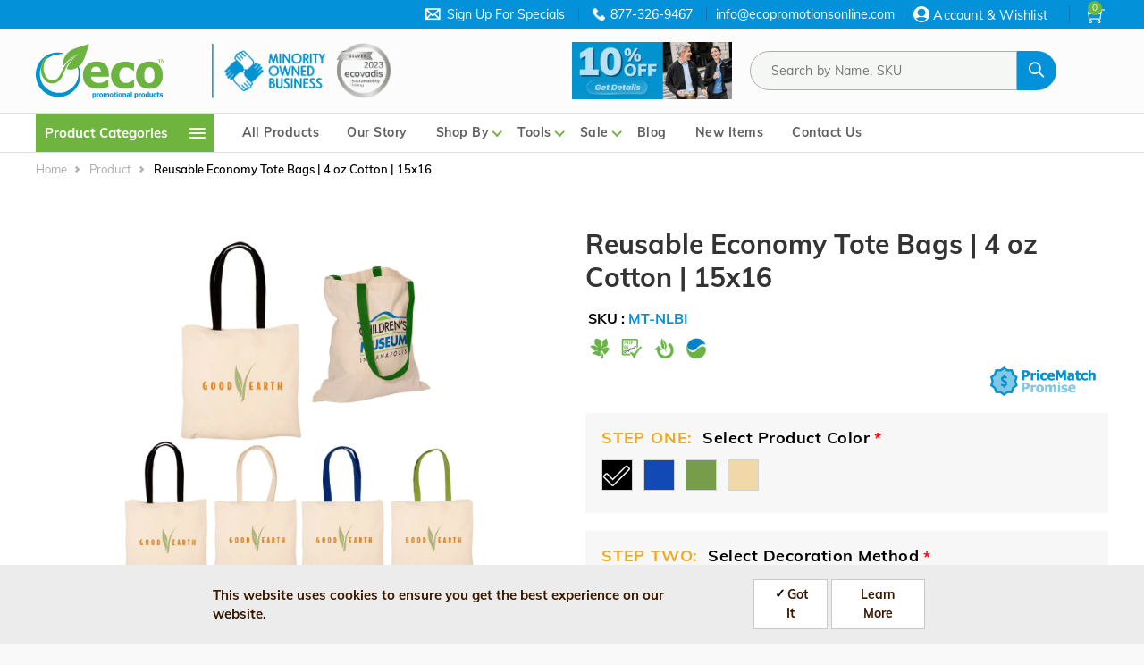

--- FILE ---
content_type: text/html; charset=UTF-8
request_url: https://ecopromotionsonline.com/product/reusable-economy-tote-bags-4-oz-cotton-15x16
body_size: 42954
content:
<!DOCTYPE html>
<html lang="en" dir="ltr" prefix="og: https://ogp.me/ns#">
<head>
  <script type="text/javascript" src="https://confirmsubscription.com/h/y/27294A6D24610DDE/D077EA889D10E5D5/popup.js"></script>
  <meta charset="utf-8" />
<meta name="description" content="Elevate your brand with eco-friendly Reusable Economy Tote Bags. 100% satisfaction guarantee. Shop now for high-quality, socially responsible products." />
<meta name="keywords" content="shopping bag, grocery bags, travel bag, cotton bag, cotton bags, eco bags, eco friendly bags, imprinted bags, reusable personalized bags, insulated lunch bags, reusable shopping bags, trade show bags, recycled bags, printed paper bags, eco" />
<meta name="robots" content="index, follow" />
<link rel="canonical" href="https://ecopromotionsonline.com/product/reusable-economy-tote-bags-4-oz-cotton-15x16" />
<link rel="image_src" href="/sites/default/files/2023-12/Reusable%20Economy%20Tote%20Bags.jpg" />
<meta name="google" content="notranslate" />
<meta name="Generator" content="Drupal 10 (https://www.drupal.org); Commerce 2" />
<meta name="MobileOptimized" content="width" />
<meta name="HandheldFriendly" content="true" />
<meta name="viewport" content="width=device-width, initial-scale=1.0" />
<style>div#sliding-popup, div#sliding-popup .eu-cookie-withdraw-banner, .eu-cookie-withdraw-tab {background: #ececec} div#sliding-popup.eu-cookie-withdraw-wrapper { background: transparent; } #sliding-popup h1, #sliding-popup h2, #sliding-popup h3, #sliding-popup p, #sliding-popup label, #sliding-popup div, .eu-cookie-compliance-more-button, .eu-cookie-compliance-secondary-button, .eu-cookie-withdraw-tab { color: #371901;} .eu-cookie-withdraw-tab { border-color: #371901;}</style>
<link rel="icon" href="/sites/default/files/EPP_logo%20icon%20small.png" type="image/png" />
<script>window.a2a_config=window.a2a_config||{};a2a_config.callbacks=[];a2a_config.overlays=[];a2a_config.templates={};</script>

  <meta name="google-site-verification" content="YCtIJzPBYtC9uzny-4TExZcWFZQkKT2jenB71q-6SeI" />
  <title>Reusable Economy Tote Bags | 4 oz Cotton | 15x16 | Eco Promotional Products</title>
  <link rel="stylesheet" media="all" href="/modules/contrib/commerce/modules/cart/css/commerce_cart.layout.css?t7l1gl" />
<link rel="stylesheet" media="all" href="/core/assets/vendor/jquery.ui/themes/base/core.css?t7l1gl" />
<link rel="stylesheet" media="all" href="/core/assets/vendor/jquery.ui/themes/base/controlgroup.css?t7l1gl" />
<link rel="stylesheet" media="all" href="/core/assets/vendor/jquery.ui/themes/base/autocomplete.css?t7l1gl" />
<link rel="stylesheet" media="all" href="/core/assets/vendor/jquery.ui/themes/base/menu.css?t7l1gl" />
<link rel="stylesheet" media="all" href="/core/assets/vendor/jquery.ui/themes/base/checkboxradio.css?t7l1gl" />
<link rel="stylesheet" media="all" href="/core/assets/vendor/jquery.ui/themes/base/resizable.css?t7l1gl" />
<link rel="stylesheet" media="all" href="/core/assets/vendor/jquery.ui/themes/base/button.css?t7l1gl" />
<link rel="stylesheet" media="all" href="/core/assets/vendor/jquery.ui/themes/base/dialog.css?t7l1gl" />
<link rel="stylesheet" media="all" href="/core/misc/components/progress.module.css?t7l1gl" />
<link rel="stylesheet" media="all" href="/core/misc/components/ajax-progress.module.css?t7l1gl" />
<link rel="stylesheet" media="all" href="/core/misc/components/autocomplete-loading.module.css?t7l1gl" />
<link rel="stylesheet" media="all" href="/core/modules/system/css/components/align.module.css?t7l1gl" />
<link rel="stylesheet" media="all" href="/core/modules/system/css/components/fieldgroup.module.css?t7l1gl" />
<link rel="stylesheet" media="all" href="/core/modules/system/css/components/container-inline.module.css?t7l1gl" />
<link rel="stylesheet" media="all" href="/core/modules/system/css/components/clearfix.module.css?t7l1gl" />
<link rel="stylesheet" media="all" href="/core/modules/system/css/components/details.module.css?t7l1gl" />
<link rel="stylesheet" media="all" href="/core/modules/system/css/components/hidden.module.css?t7l1gl" />
<link rel="stylesheet" media="all" href="/core/modules/system/css/components/item-list.module.css?t7l1gl" />
<link rel="stylesheet" media="all" href="/core/modules/system/css/components/js.module.css?t7l1gl" />
<link rel="stylesheet" media="all" href="/core/modules/system/css/components/nowrap.module.css?t7l1gl" />
<link rel="stylesheet" media="all" href="/core/modules/system/css/components/position-container.module.css?t7l1gl" />
<link rel="stylesheet" media="all" href="/core/modules/system/css/components/reset-appearance.module.css?t7l1gl" />
<link rel="stylesheet" media="all" href="/core/modules/system/css/components/resize.module.css?t7l1gl" />
<link rel="stylesheet" media="all" href="/core/modules/system/css/components/system-status-counter.css?t7l1gl" />
<link rel="stylesheet" media="all" href="/core/modules/system/css/components/system-status-report-counters.css?t7l1gl" />
<link rel="stylesheet" media="all" href="/core/modules/system/css/components/system-status-report-general-info.css?t7l1gl" />
<link rel="stylesheet" media="all" href="/core/modules/system/css/components/tablesort.module.css?t7l1gl" />
<link rel="stylesheet" media="all" href="/modules/contrib/chosen/css/chosen-drupal.css?t7l1gl" />
<link rel="stylesheet" media="all" href="/libraries/chosen/chosen.css?t7l1gl" />
<link rel="stylesheet" media="all" href="/core/modules/ckeditor5/css/ckeditor5.dialog.fix.css?t7l1gl" />
<link rel="stylesheet" media="all" href="/core/modules/views/css/views.module.css?t7l1gl" />
<link rel="stylesheet" media="all" href="/modules/contrib/eu_cookie_compliance/css/eu_cookie_compliance.css?t7l1gl" />
<link rel="stylesheet" media="all" href="/core/assets/vendor/jquery.ui/themes/base/theme.css?t7l1gl" />
<link rel="stylesheet" media="all" href="/modules/contrib/addtoany/css/addtoany.css?t7l1gl" />
<link rel="stylesheet" media="all" href="/modules/contrib/better_exposed_filters/css/better_exposed_filters.css?t7l1gl" />
<link rel="stylesheet" media="all" href="/modules/custom/hugestem/carousel/css/carousel.css?t7l1gl" />
<link rel="stylesheet" media="all" href="/modules/contrib/ckeditor_indentblock/css/plugins/indentblock/ckeditor.indentblock.css?t7l1gl" />
<link rel="stylesheet" media="all" href="/modules/contrib/commerce_add_to_cart_confirmation/css/commerce_add_to_cart_confirmation.css?t7l1gl" />
<link rel="stylesheet" media="all" href="/modules/contrib/commerce/modules/cart/css/commerce_cart.theme.css?t7l1gl" />
<link rel="stylesheet" media="all" href="/modules/contrib/paragraphs/css/paragraphs.unpublished.css?t7l1gl" />
<link rel="stylesheet" media="all" href="/modules/contrib/simple_popup_blocks/css/simple_popup_blocks.css?t7l1gl" />
<link rel="stylesheet" media="all" href="/themes/custom/martis/assets/css/fonts-googleapi.css?t7l1gl" />
<link rel="stylesheet" media="all" href="/themes/custom/martis/assets/lib/owl-carousel/assets/owl.carousel.min.css?t7l1gl" />
<link rel="stylesheet" media="all" href="/themes/custom/martis/assets/lib/owl-carousel/assets/owl.theme.default.min.css?t7l1gl" />
<link rel="stylesheet" media="all" href="/themes/custom/martis/assets/lib/animate.css/animate.min.css?t7l1gl" />
<link rel="stylesheet" media="all" href="/themes/custom/martis/assets/lib/bootstrap/css/bootstrap.min.css?t7l1gl" />
<link rel="stylesheet" media="all" href="/themes/custom/martis/assets/css/style.css?t7l1gl" />
<link rel="stylesheet" media="all" href="/themes/custom/martis/assets/css/media.css?t7l1gl" />
<link rel="stylesheet" media="all" href="/themes/custom/martis/assets/css/colors.css?t7l1gl" />
<link rel="stylesheet" media="all" href="/themes/custom/martis/assets/lib/nice-select/css/nice-select.css?t7l1gl" />
<link rel="stylesheet" media="all" href="/themes/custom/martis/assets/lib/themify-icons/themify-icons.css?t7l1gl" />
<link rel="stylesheet" media="all" href="/themes/custom/ecopromotions/assets/css/content_page.css?t7l1gl" />
<link rel="stylesheet" media="all" href="/themes/custom/ecopromotions/assets/css/newstyle.css?t7l1gl" />
<link rel="stylesheet" media="all" href="/themes/custom/ecopromotions/assets/css/rewrites.css?t7l1gl" />

  <script type="application/json" data-drupal-selector="drupal-settings-json">{"path":{"baseUrl":"\/","pathPrefix":"","currentPath":"product\/280","currentPathIsAdmin":false,"isFront":false,"currentLanguage":"en"},"pluralDelimiter":"\u0003","suppressDeprecationErrors":true,"ajaxPageState":{"libraries":"[base64]","theme":"ecopromotions","theme_token":null},"ajaxTrustedUrl":{"form_action_p_pvdeGsVG5zNF_XLGPTvYSKCf43t8qZYSwcfZl2uzM":true,"\/product\/reusable-economy-tote-bags-4-oz-cotton-15x16?ajax_form=1":true,"\/products":true,"\/product\/reusable-economy-tote-bags-4-oz-cotton-15x16?element_parents=field_upload_your_artwork_names_\/widget\u0026ajax_form=1":true},"gtag":{"tagId":"","consentMode":false,"otherIds":[],"events":[{"name":"view_item","data":{"currency":"USD","value":"2.55","items":[{"item_name":"SKU: MT-NLBI","item_id":"MT-NLBI","affiliation":"Ecopromotions"}]}}],"additionalConfigInfo":[]},"gtm":{"tagId":null,"settings":{"data_layer":"dataLayer","include_environment":false},"tagIds":["GTM-TVJMKV9R","GTM-N5NB5TD4"]},"olark":{"disable_ios":false,"enabled":true},"simple_popup_blocks":{"settings":[{"langcode":"en","uid":"subscriptionblockconstantcontact","type":0,"css_selector":"1","identifier":"block-subscrptionblockconstantcontact","layout":"5","visit_counts":"0","overlay":"1","trigger_method":"1","trigger_selector":"#subscribe_button","delay":0,"enable_escape":"1","trigger_width":null,"minimize":false,"close":"1","use_time_frequency":false,"time_frequency":"3600","show_minimized_button":false,"width":"400","cookie_expiry":"30","status":"1"}]},"eu_cookie_compliance":{"cookie_policy_version":"1.0.0","popup_enabled":true,"popup_agreed_enabled":false,"popup_hide_agreed":false,"popup_clicking_confirmation":false,"popup_scrolling_confirmation":false,"popup_html_info":"\u003Cdiv role=\u0022alertdialog\u0022 aria-labelledby=\u0022popup-text\u0022  class=\u0022eu-cookie-compliance-banner eu-cookie-compliance-banner-info eu-cookie-compliance-banner--opt-in\u0022\u003E\n  \u003Cdiv class=\u0022popup-content info eu-cookie-compliance-content\u0022\u003E\n    \u003Cdiv id=\u0022popup-text\u0022 class=\u0022eu-cookie-compliance-message\u0022\u003E\n      \u003Ch2\u003EThis website uses cookies to ensure you get the best experience on our website.\u003C\/h2\u003E\n    \u003C\/div\u003E\n\n    \n    \u003Cdiv id=\u0022popup-buttons\u0022 class=\u0022eu-cookie-compliance-buttons\u0022\u003E\n      \u003Cbutton type=\u0022button\u0022 class=\u0022agree-button eu-cookie-compliance-secondary-button\u0022\u003EGot It\u003C\/button\u003E\n              \u003Cbutton type=\u0022button\u0022 class=\u0022decline-button eu-cookie-compliance-default-button\u0022\u003ENo, thanks\u003C\/button\u003E\n                    \u003Cbutton type=\u0022button\u0022 class=\u0022find-more-button eu-cookie-compliance-more-button\u0022\u003ELearn More\u003C\/button\u003E\n          \u003C\/div\u003E\n  \u003C\/div\u003E\n\u003C\/div\u003E","use_mobile_message":false,"mobile_popup_html_info":"\u003Cdiv role=\u0022alertdialog\u0022 aria-labelledby=\u0022popup-text\u0022  class=\u0022eu-cookie-compliance-banner eu-cookie-compliance-banner-info eu-cookie-compliance-banner--opt-in\u0022\u003E\n  \u003Cdiv class=\u0022popup-content info eu-cookie-compliance-content\u0022\u003E\n    \u003Cdiv id=\u0022popup-text\u0022 class=\u0022eu-cookie-compliance-message\u0022\u003E\n      \n    \u003C\/div\u003E\n\n    \n    \u003Cdiv id=\u0022popup-buttons\u0022 class=\u0022eu-cookie-compliance-buttons\u0022\u003E\n      \u003Cbutton type=\u0022button\u0022 class=\u0022agree-button eu-cookie-compliance-secondary-button\u0022\u003EGot It\u003C\/button\u003E\n              \u003Cbutton type=\u0022button\u0022 class=\u0022decline-button eu-cookie-compliance-default-button\u0022\u003ENo, thanks\u003C\/button\u003E\n                    \u003Cbutton type=\u0022button\u0022 class=\u0022find-more-button eu-cookie-compliance-more-button\u0022\u003ELearn More\u003C\/button\u003E\n          \u003C\/div\u003E\n  \u003C\/div\u003E\n\u003C\/div\u003E","mobile_breakpoint":768,"popup_html_agreed":false,"popup_use_bare_css":false,"popup_height":"auto","popup_width":"100%","popup_delay":1000,"popup_link":"\/privacy-policy","popup_link_new_window":true,"popup_position":false,"fixed_top_position":true,"popup_language":"en","store_consent":false,"better_support_for_screen_readers":false,"cookie_name":"","reload_page":false,"domain":"","domain_all_sites":false,"popup_eu_only":false,"popup_eu_only_js":false,"cookie_lifetime":100,"cookie_session":0,"set_cookie_session_zero_on_disagree":0,"disagree_do_not_show_popup":false,"method":"opt_in","automatic_cookies_removal":true,"allowed_cookies":"","withdraw_markup":"\u003Cbutton type=\u0022button\u0022 class=\u0022eu-cookie-withdraw-tab\u0022\u003EPrivacy settings\u003C\/button\u003E\n\u003Cdiv aria-labelledby=\u0022popup-text\u0022 class=\u0022eu-cookie-withdraw-banner\u0022\u003E\n  \u003Cdiv class=\u0022popup-content info eu-cookie-compliance-content\u0022\u003E\n    \u003Cdiv id=\u0022popup-text\u0022 class=\u0022eu-cookie-compliance-message\u0022 role=\u0022document\u0022\u003E\n      \u003Ch2\u003EWe use cookies on this site to enhance your user experience\u003C\/h2\u003E\u003Cp\u003EYou have given your consent for us to set cookies.\u003C\/p\u003E\n    \u003C\/div\u003E\n    \u003Cdiv id=\u0022popup-buttons\u0022 class=\u0022eu-cookie-compliance-buttons\u0022\u003E\n      \u003Cbutton type=\u0022button\u0022 class=\u0022eu-cookie-withdraw-button \u0022\u003EWithdraw consent\u003C\/button\u003E\n    \u003C\/div\u003E\n  \u003C\/div\u003E\n\u003C\/div\u003E","withdraw_enabled":false,"reload_options":0,"reload_routes_list":"","withdraw_button_on_info_popup":false,"cookie_categories":[],"cookie_categories_details":[],"enable_save_preferences_button":true,"cookie_value_disagreed":"0","cookie_value_agreed_show_thank_you":"1","cookie_value_agreed":"2","containing_element":"body","settings_tab_enabled":false,"olivero_primary_button_classes":"","olivero_secondary_button_classes":"","close_button_action":"close_banner","open_by_default":true,"modules_allow_popup":true,"hide_the_banner":false,"geoip_match":true},"ajax":{"edit-ups-estimate-submit":{"callback":"::custom_ups_shipping_estimate_calculate_callback","event":"click","wrapper":"ups-calculated-price","progress":{"type":"throbber","message":"Getting data..."},"url":"\/product\/reusable-economy-tote-bags-4-oz-cotton-15x16?ajax_form=1","httpMethod":"POST","dialogType":"ajax","submit":{"_triggering_element_name":"op","_triggering_element_value":"Estimate"}},"edit-field-upload-your-artwork-names-0-upload-button":{"callback":["Drupal\\file\\Element\\ManagedFile","uploadAjaxCallback"],"wrapper":"edit-field-upload-your-artwork-names--ajax-wrapper","effect":"fade","progress":{"type":"throbber","message":null},"event":"mousedown","keypress":true,"prevent":"click","url":"\/product\/reusable-economy-tote-bags-4-oz-cotton-15x16?element_parents=field_upload_your_artwork_names_\/widget\u0026ajax_form=1","httpMethod":"POST","dialogType":"ajax","submit":{"_triggering_element_name":"field_upload_your_artwork_names__0_upload_button","_triggering_element_value":"Upload"}}},"field_group":{"html_element":{"mode":"default","context":"view","settings":{"classes":"acordian-decoration-details","id":"screen_imprint_details","element":"div","show_label":false,"label_element":"h3","label_element_classes":"","attributes":"","effect":"none","speed":"fast"}}},"file":{"elements":{"#edit-field-upload-your-artwork-names-0-upload":"eps,ai,pdf,jpg,png"}},"chosen":{"selector":"select:visible","minimum_single":20,"minimum_multiple":20,"minimum_width":100,"use_relative_width":true,"options":{"disable_search":false,"disable_search_threshold":0,"allow_single_deselect":false,"add_helper_buttons":false,"search_contains":false,"placeholder_text_multiple":"Choose some options","placeholder_text_single":"Choose an option","no_results_text":"No results match","max_shown_results":null,"inherit_select_classes":true}},"user":{"uid":0,"permissionsHash":"dada00019c5dffb036dbd271e91c3418e780aa47c6cb4e3d6b506ac998bda1f5"}}</script>
<script src="/core/misc/drupalSettingsLoader.js?v=10.4.1"></script>
<script src="/modules/contrib/google_tag/js/gtag.js?t7l1gl"></script>
<script src="/modules/contrib/google_tag/js/gtm.js?t7l1gl"></script>

  <script src="https://cdn.userway.org/widget.js" data-account="yxdDcXpJms"></script>
      <style type="text/css" media="all">
      a:hover {
  color: #6eb43f;
}
/* Style the block background */
.environmentslider {
  background-color: #eef7eb; /* change to your desired color */
  padding: 1.25rem;           /* spacing inside the block */
  border-radius: 8px;        /* rounded corners for a polished look */
  transition: background 0.3s ease; /* smooth hover effect if background changes */
}
#block-views-block-home-page-environmental-advantages-env-icons-block {
padding-top: 0;
padding-bottom:0;
}
.content-wide .block.block-views-blockcategories-product-categories-block {
padding-bottom:30px;
}
          </style>
</head>
<body class="user-not-logged-in path-product page-product-reusable-economy-tote-bags-4-oz-cotton-15x16 anonymous">
  <a href="#main-content" class="visually-hidden focusable">
    Skip to main content
  </a>
  <noscript><iframe src="https://www.googletagmanager.com/ns.html?id=GTM-TVJMKV9R"
                  height="0" width="0" style="display:none;visibility:hidden"></iframe></noscript>
<noscript><iframe src="https://www.googletagmanager.com/ns.html?id=GTM-N5NB5TD4"
                  height="0" width="0" style="display:none;visibility:hidden"></iframe></noscript>

    <div class="dialog-off-canvas-main-canvas" data-off-canvas-main-canvas>
    <div id="wrapper" class="wrapper btn-default standard-layout header-default page-title1 light-scheme">
  <div class="layout-wrap non-sticky-header">
    
<header class="header">         <div class="header-top only-desktop d-none d-lg-block dark-header-top">
            <div class="container">
                <div class="row">
                    <div class="col-md-3">
                                                    <div class="header-top-first">
                                  <div class="region region-header-top-first">
    
<div id="block-headertopleft" class="norm-width text-light block-title-1 block-title-left block block-block-content block-block-contenta35f495d-e0d2-48bb-8b11-2955aaf78f0e" >
  <div class="container-wrap clearfix">
    
        
          <div class="block-content clearfix"></div>
      </div>
</div>

  </div>

                            </div>
                                            </div>
                    <div class="col-md-9">
                                                    <div class="header-top-second">
                                  <div class="region region-header-top-second">
    
<div id="block-headerphoneblock" class="norm-width text-light block-title-1 block-title-left block block-block-content block-block-contentc9235df6-2c00-4d96-bff0-998309e944f2" >
  <div class="container-wrap clearfix">
    
        
          <div class="block-content clearfix">
            <div class="field field-body field-type-text-with-summary field-label-hidden field-item"><div class="signup "><p class="signupicon mobile_show"><img src="/sites/default/files/inline-images/header-contact-button.png"></p><p class="signuptxt"><a class="phone" href="https://confirmsubscription.com/h/y/27294A6D24610DDE" target="_blank">Sign Up For Specials</a></p></div><div class="telnumber"><p class="telnoicon mobile_show"><img src="/sites/default/files/inline-images/header-contact-button.png"></p><p class="telno_email"><a class="header-contact-phone phone" href="tel:877-326-9467">877-326-9467</a><a class="header-contact-email" href="mailto:info@ecopromotionsonline.com"> info@ecopromotionsonline.com</a></p></div></div>
      </div>
      </div>
</div>
<nav aria-labelledby="block-useraccountmenu"  id="block-useraccountmenu" class="norm-width block-title-1 block-title-left block block-system block-system-menu-blockaccount" >
  <div
    class="container-wrap clearfix menu-wrap">
                      
        

              <button type="button" class="dropdown-toggle header-icon account-icon" data-toggle="dropdown" aria-haspopup="true" aria-expanded="false">Account & Wishlist</button>
      <div id="user-account-block-wrap" class="dropdown-menu user-account-block-wrap">
        
              <ul class="nav menu menu-parent account-menu">
                    <li class="menu-item menu-level-0">

                  <a href="/user/login" data-drupal-link-system-path="user/login">Sign In</a>
                      </li>
        </ul>
  


      </div>
      </div>
</nav>

<div id="block-ecopromotions-cart" class="norm-width block-title-1 block-title-left block block-commerce-cart" >
  <div class="container-wrap clearfix">
    
        
          <div class="block-content clearfix"><div class="cart--cart-block">
  <div class="cart-block--summary">
    <a class="cart-block--link__expand" href="/cart">
        <i class="ti-shopping-cart"></i>
      <span class="cart-block--summary__count"> 0</span>
	</a>
  </div>
        <div class="cart-block--contents text-center cart-block-empty" id='cartBlockContents'>
        Cart is empty.
      </div>
  </div></div>
      </div>
</div>

  </div>

                            </div>
                                            </div>
                </div>
            </div>
        </div>
    
    <div class="container-wrap header-wrap">
                    <div class="navbar header-center">
                <div class="container">
                                            <button class="navbar-toggler nav-button only-mobile d-block d-lg-none" type="button"
                                data-toggle="collapse" data-target="#main-menu" aria-controls="main-menu"
                                id="mainMenuToggler" aria-expanded="false" aria-label="Toggle navigation">
                            <i class="ti-menu"></i>
                        </button>
                                                                <div class="header-side navbar-brand">
                              <div class="region region-branding">
    
<div id="block-ecopromotions-headerlogo" class="block-system-branding-block norm-width block-title-1 block-title-left block block-block-content block-block-content678df899-99f3-4216-af69-517c2128272c" >
  <div class="container-wrap clearfix">
    
        
          <div class="block-content clearfix">
            <div class="field field-body field-type-text-with-summary field-label-hidden field-item"><div class="brand logo"><a class="site-branding-logo" href="/" title="Home" rel="home"><img src="/sites/default/files/EPP_Logo_2C_2025.svg" data-entity-uuid="3f42d3f5-8247-4775-b29d-1b8d38e2fc46" data-entity-type="file" alt width="300" height="128" data-responsive-image-style="homepage_promotion_block" loading="lazy"></a></div></div>
      </div>
      </div>
</div>

<div id="block-headermoreinfo" class="header-logo-mobile-view-top norm-width block-title-1 block-title-left block block-block-content block-block-contentb6cee0ea-155d-4c8d-9ec1-5ef7efd8b7be" >
  <div class="container-wrap clearfix">
    
        
          <div class="block-content clearfix">
            <div class="field field-body field-type-text-with-summary field-label-hidden field-item"><img src="/sites/default/files/inline-images/MOB_0.png" data-entity-uuid="6a7afabf-39eb-49bd-a07b-15abdd580aa5" data-entity-type="file" alt="minority owned business text and ecovadis silver icon" width="50%" height="50%" loading="lazy"></div>
      </div>
      </div>
</div>

  </div>

                        </div>
                                                                <div class="header-item header-main head_list header-banner-only-mobile">
                              <div class="region region-header">
    
<div id="block-promotionsblockheader" class="norm-width block-title-1 block-title-left block block-block-content block-block-content11e76042-ae49-4017-8213-14a6f7fde725" >
  <div class="container-wrap clearfix">
    
        
          <div class="block-content clearfix">
            <div class="field field-body field-type-text-with-summary field-label-hidden field-item"><a href="https://ecopromotionsonline.com/specials/2026-jan-10"><img data-entity-uuid="289cda8e-e8b2-4d48-b9a5-6d73329e885c" data-entity-type="file" src="/sites/default/files/inline-images/2026%20Jan%2010%25%20Off%20Web%20Button.jpg" width="500" height="179" alt="10% Off Promo" loading="lazy"></a></div>
      </div>
      </div>
</div>

  </div>

                        </div>
                                        <div class="headerwrap_list">
                                                    <div class="header-item header-main head_list">
                                  <div class="region region-header">
    
<div id="block-promotionsblockheader" class="norm-width block-title-1 block-title-left block block-block-content block-block-content11e76042-ae49-4017-8213-14a6f7fde725" >
  <div class="container-wrap clearfix">
    
        
          <div class="block-content clearfix">
            <div class="field field-body field-type-text-with-summary field-label-hidden field-item"><a href="https://ecopromotionsonline.com/specials/2026-jan-10"><img data-entity-uuid="289cda8e-e8b2-4d48-b9a5-6d73329e885c" data-entity-type="file" src="/sites/default/files/inline-images/2026%20Jan%2010%25%20Off%20Web%20Button.jpg" width="500" height="179" alt="10% Off Promo" loading="lazy"></a></div>
      </div>
      </div>
</div>

  </div>

                            </div>
                        
                                                    <div class="header-main-wrap head_list">
                                                                    <div id="header-search" class="collapse header-item header-search">
                                          <div class="region region-header-search">
    
<div class="card">
  <div class="views-exposed-form bef-exposed-form norm-width block-title-1 block-title-left block block-views block-views-exposed-filter-blockproduct-listing-product-listing" data-drupal-selector="views-exposed-form-product-listing-product-listing" id="block-exposedformproduct-listingproduct-listing-header" >
    <div class="container-wrap clearfix">
      
      
      
              <div id="collapseProdtColorFacetContent" class="collapse">
          <div class="block-content clearfix">
            <form action="/products" method="get" id="views-exposed-form-product-listing-product-listing" accept-charset="UTF-8">
  <div class="form-item js-form-item form-type-textfield js-form-type-textfield form-item-search-api-fulltext js-form-item-search-api-fulltext">
      
  
  
  <input placeholder="Search by Name, SKU" data-bef-auto-submit-exclude="1" data-drupal-selector="edit-search-api-fulltext" class="form-autocomplete form-text" data-autocomplete-path="/views-autocomplete-filters/product_listing/product_listing/search_api_fulltext/0" type="text" id="edit-search-api-fulltext" name="search_api_fulltext" value="" size="30" maxlength="128" />

  
  
  </div>
<div data-drupal-selector="edit-actions" class="form-actions js-form-wrapper form-wrapper" id="edit-actions"><input class="product-listing-apply button js-form-submit form-submit" data-drupal-selector="edit-submit-product-listing" type="submit" id="edit-submit-product-listing" value="Go" /><div id="edit-reset" class="form-item js-form-item form-type-item js-form-type-item form-item-reset js-form-item-reset form-no-label">
  
  
  <a class="button product-listing-reset" href="/products" rel="nofollow">Reset</a>

  
  
  </div>
</div>


</form>

          </div>
        </div>
          </div>
  </div>
</div>

  </div>

                                    </div>
                                
                                                                    <div class="header-top-second only-mobile d-block d-lg-none	">
                                          <div class="region region-header-top-second">
    
<div id="block-headerphoneblock" class="norm-width text-light block-title-1 block-title-left block block-block-content block-block-contentc9235df6-2c00-4d96-bff0-998309e944f2" >
  <div class="container-wrap clearfix">
    
        
          <div class="block-content clearfix">
            <div class="field field-body field-type-text-with-summary field-label-hidden field-item"><div class="signup "><p class="signupicon mobile_show"><img src="/sites/default/files/inline-images/header-contact-button.png"></p><p class="signuptxt"><a class="phone" href="https://confirmsubscription.com/h/y/27294A6D24610DDE" target="_blank">Sign Up For Specials</a></p></div><div class="telnumber"><p class="telnoicon mobile_show"><img src="/sites/default/files/inline-images/header-contact-button.png"></p><p class="telno_email"><a class="header-contact-phone phone" href="tel:877-326-9467">877-326-9467</a><a class="header-contact-email" href="mailto:info@ecopromotionsonline.com"> info@ecopromotionsonline.com</a></p></div></div>
      </div>
      </div>
</div>
<nav aria-labelledby="block-useraccountmenu"  id="block-useraccountmenu" class="norm-width block-title-1 block-title-left block block-system block-system-menu-blockaccount" >
  <div
    class="container-wrap clearfix menu-wrap">
                      
        

              <button type="button" class="dropdown-toggle header-icon account-icon" data-toggle="dropdown" aria-haspopup="true" aria-expanded="false">Account & Wishlist</button>
      <div id="user-account-block-wrap" class="dropdown-menu user-account-block-wrap">
        
              <ul class="nav menu menu-parent account-menu">
                    <li class="menu-item menu-level-0">

                  <a href="/user/login" data-drupal-link-system-path="user/login">Sign In</a>
                      </li>
        </ul>
  


      </div>
      </div>
</nav>

<div id="block-ecopromotions-cart" class="norm-width block-title-1 block-title-left block block-commerce-cart" >
  <div class="container-wrap clearfix">
    
        
          <div class="block-content clearfix"><div class="cart--cart-block">
  <div class="cart-block--summary">
    <a class="cart-block--link__expand" href="/cart">
        <i class="ti-shopping-cart"></i>
      <span class="cart-block--summary__count"> 0</span>
	</a>
  </div>
        <div class="cart-block--contents text-center cart-block-empty" id='cartBlockContents'>
        Cart is empty.
      </div>
  </div></div>
      </div>
</div>

  </div>

                                    </div>
                                                            </div>
                                            </div>

                                            <div class="header-side header-right-wrap">
                            
                                                            <div class="header-item header-element">

                                                                    </div>
                                                    </div>
                                    </div>
            </div>
        
                    <div class="header-menu">
                <div class="navbar navbar-expand-md nav-menu">
                    <div class="container p-0">
                                                    <div id="main-menu-left" class="col-md-2 main-menu-left">
                                  <div class="region region-header-category-menu">
    
<div id="block-headerallcategoriesmenu" class="norm-width block-title-1 block-title-left block block-eco-custom-misc block-header-all-categories-menu" >
  <div class="container-wrap clearfix">
    
        
          <div class="block-content clearfix"><div class='all-categories-menu only-desktop d-none d-lg-block' id="all-categories-desktop-view">
  <div class="collapse navbar-collapse" id="navbarSupportedContent">
    <ul class="navbar-nav mr-auto">
      <li class="nav-item cate-menu">
        <a class="nav-link all-icon-categories" href="#" id="all-categories">
          Product Categories
          <span class="cate-icon-menu">
            <i class="cate-icon"></i>
            <i class="cate-icon"></i>
            <i class="cate-icon"></i>
          </span>
        </a>
      </li>
    </ul>
  </div>
  <!-- all categories -->
  <div class="all-categores-sub" id="all-categores-sub-two">
    <span class="scroll-span"></span>
    <div
      class="all-cat-sub-menu">
      <!-- start of all categories parent menu -->

      <ul class="parent-items">
                                            <li class="parent-item">
                <a href="/products/Apparel-and-Accessories?f[0]=cat:5">Apparel and Accessories</a>
                <div class="sub-menu-c-items">
                  <div
                    class="d-felx flex-row">
                    <!--sub categories -->
                                          <div class="sub-categories-block flex-fill flex-box">
                        <p class="h5">Sub Categories</p>
                                                  <div class="col-sub-categories">
                            <div class="product-c-menu">
                              <ul class="child-items items">
                                                                                                                                            <li class="child-item item">
                                        <a href="/products/Aprons?f[0]=cat:4764">Aprons</a>
                                      </li>
                                                                                                                                                                                                                  <li class="child-item item">
                                        <a href="/products/Dress-Shirts?f[0]=cat:4763">Dress Shirts</a>
                                      </li>
                                                                                                                                                                                                                  <li class="child-item item">
                                        <a href="/products/Headwear?f[0]=cat:1323">Headwear</a>
                                      </li>
                                                                                                                                                                                                                  <li class="child-item item">
                                        <a href="/products/Jackets-and-Vests?f[0]=cat:25">Jackets and Vests</a>
                                      </li>
                                                                                                                                                                                                                  <li class="child-item item">
                                        <a href="/products/Joggers-and-Bottoms?f[0]=cat:22">Joggers and Bottoms</a>
                                      </li>
                                                                                                                                                                                                                  <li class="child-item item">
                                        <a href="/products/Long-Sleeve-T-Shirts?f[0]=cat:4761">Long Sleeve T-Shirts</a>
                                      </li>
                                                                                                                                                                                                                  <li class="child-item item">
                                        <a href="/products/Polo-Shirts?f[0]=cat:1472">Polo Shirts</a>
                                      </li>
                                                                                                                                                                                                                  <li class="child-item item">
                                        <a href="/products/Quarter-Zips-and-Half-Zips?f[0]=cat:4522">Quarter Zips and Half Zips</a>
                                      </li>
                                                                                                                                                                                                                  <li class="child-item item">
                                        <a href="/products/Short-Sleeve-T-Shirts?f[0]=cat:1471">Short Sleeve T-Shirts</a>
                                      </li>
                                                                                                                                                                                                                  <li class="child-item item">
                                        <a href="/products/Socks?f[0]=cat:4766">Socks</a>
                                      </li>
                                                                                                                                                                                                                  <li class="child-item item">
                                        <a href="/products/Sweatshirts?f[0]=cat:1474">Sweatshirts</a>
                                      </li>
                                                                                                                                                                                                                  <li class="child-item item">
                                        <a href="/products/Tank-Tops?f[0]=cat:4765">Tank Tops</a>
                                      </li>
                                                                                                                                    </ul>
                            </div>
                          </div>
                                                  <div class="col-sub-categories">
                            <div class="product-c-menu">
                              <ul class="child-items items">
                                                                                                                                            <li class="child-item item">
                                        <a href="/products/V-Neck-T-Shirts?f[0]=cat:4762">V-Neck T-Shirts</a>
                                      </li>
                                                                                                                                                                                                                  <li class="child-item item">
                                        <a href="/products/Women&#039;s?f[0]=cat:7">Women&#039;s</a>
                                      </li>
                                                                                                                                                                                                                  <li class="child-item item">
                                        <a href="/products/Youth,-Toddler-and-Infant?f[0]=cat:23">Youth, Toddler and Infant</a>
                                      </li>
                                                                                                                                                                                                                                                                                                                                                                                                                                                                                                                                                                                                                                                                                                                                                      </ul>
                            </div>
                          </div>
                                              </div>
                                        <!-- end of sub categries -->
                  </div>
                </div>
              </li>
                                                <li class="parent-item">
                <a href="/products/Awards-and-Recognition?f[0]=cat:37">Awards and Recognition</a>
                <div class="sub-menu-c-items">
                  <div
                    class="d-felx flex-row">
                    <!--sub categories -->
                                          <div class="sub-categories-block flex-fill flex-box">
                        <p class="h5">Sub Categories</p>
                                                  <div class="col-sub-categories">
                            <div class="product-c-menu">
                              <ul class="child-items items">
                                                                                                                                            <li class="child-item item">
                                        <a href="/products/Certificate-Holders?f[0]=cat:40">Certificate Holders</a>
                                      </li>
                                                                                                                                                                                                                  <li class="child-item item">
                                        <a href="/products/Coasters?f[0]=cat:44">Coasters</a>
                                      </li>
                                                                                                                                                                                                                  <li class="child-item item">
                                        <a href="/products/Free-Standing-Awards?f[0]=cat:39">Free-Standing Awards</a>
                                      </li>
                                                                                                                                                                                                                  <li class="child-item item">
                                        <a href="/products/Medallions-and-Challenge-Coins?f[0]=cat:5471">Medallions and Challenge Coins</a>
                                      </li>
                                                                                                                                                                                                                  <li class="child-item item">
                                        <a href="/products/Paperweights,-Stones?f[0]=cat:42">Paperweights, Stones</a>
                                      </li>
                                                                                                                                                                                                                  <li class="child-item item">
                                        <a href="/products/Perpetual?f[0]=cat:41">Perpetual</a>
                                      </li>
                                                                                                                                                                                                                  <li class="child-item item">
                                        <a href="/products/Plaques?f[0]=cat:38">Plaques</a>
                                      </li>
                                                                                                                                                                                                                                                                                                                                                                                                                                                                              </ul>
                            </div>
                          </div>
                                              </div>
                                        <!-- end of sub categries -->
                  </div>
                </div>
              </li>
                                                                      <li class="parent-item">
                <a href="/products/Bags?f[0]=cat:92">Bags</a>
                <div class="sub-menu-c-items">
                  <div
                    class="d-felx flex-row">
                    <!--sub categories -->
                                          <div class="sub-categories-block flex-fill flex-box">
                        <p class="h5">Sub Categories</p>
                                                  <div class="col-sub-categories">
                            <div class="product-c-menu">
                              <ul class="child-items items">
                                                                                                                                            <li class="child-item item">
                                        <a href="/products/Backpacks-+-Computer-Bags?f[0]=cat:97">Backpacks + Computer Bags</a>
                                      </li>
                                                                                                                                                                                                                  <li class="child-item item">
                                        <a href="/products/Cosmetic,-Toiletry-+-Travel-Pouches?f[0]=cat:110">Cosmetic, Toiletry + Travel Pouches</a>
                                      </li>
                                                                                                                                                                                                                  <li class="child-item item">
                                        <a href="/products/Drawstring-and-Cinch-Backpacks?f[0]=cat:102">Drawstring and Cinch Backpacks</a>
                                      </li>
                                                                                                                                                                                                                  <li class="child-item item">
                                        <a href="/products/Duffel-Bags?f[0]=cat:98">Duffel Bags</a>
                                      </li>
                                                                                                                                                                                                                  <li class="child-item item">
                                        <a href="/products/Fanny-Packs?f[0]=cat:5486">Fanny Packs</a>
                                      </li>
                                                                                                                                                                                                                  <li class="child-item item">
                                        <a href="/products/Gift-Set-Bags?f[0]=cat:101">Gift Set Bags</a>
                                      </li>
                                                                                                                                                                                                                  <li class="child-item item">
                                        <a href="/products/Grocery-and-Tote-Bags?f[0]=cat:93">Grocery and Tote Bags</a>
                                      </li>
                                                                                                                                                                                                                  <li class="child-item item">
                                        <a href="/products/Insulated-Bags?f[0]=cat:96">Insulated Bags</a>
                                      </li>
                                                                                                                                                                                                                  <li class="child-item item">
                                        <a href="/products/Laundry-Bags?f[0]=cat:7523">Laundry Bags</a>
                                      </li>
                                                                                                                                                                                                                  <li class="child-item item">
                                        <a href="/products/Luggage-+-Duffel-Bags?f[0]=cat:94">Luggage + Duffel Bags</a>
                                      </li>
                                                                                                                                                                                                                  <li class="child-item item">
                                        <a href="/products/Lunch-Bags?f[0]=cat:95">Lunch Bags</a>
                                      </li>
                                                                                                                                                                                                                  <li class="child-item item">
                                        <a href="/products/Merchandise-and-Gift?f[0]=cat:103">Merchandise and Gift</a>
                                      </li>
                                                                                                                                    </ul>
                            </div>
                          </div>
                                                  <div class="col-sub-categories">
                            <div class="product-c-menu">
                              <ul class="child-items items">
                                                                                                                                            <li class="child-item item">
                                        <a href="/products/Messenger-+-Sling-Bags?f[0]=cat:109">Messenger + Sling Bags</a>
                                      </li>
                                                                                                                                                                                                                  <li class="child-item item">
                                        <a href="/products/Produce-Bags?f[0]=cat:4260">Produce Bags</a>
                                      </li>
                                                                                                                                                                                                                  <li class="child-item item">
                                        <a href="/products/Tech-and-Accessories?f[0]=cat:107">Tech and Accessories</a>
                                      </li>
                                                                                                                                                                                                                  <li class="child-item item">
                                        <a href="/products/Wine?f[0]=cat:105">Wine</a>
                                      </li>
                                                                                                                                                                                                                                                                                                                                                                                                                                                                                                                                                                                                                                                                                    </ul>
                            </div>
                          </div>
                                              </div>
                                        <!-- end of sub categries -->
                  </div>
                </div>
              </li>
                                                <li class="parent-item">
                <a href="/products/Brand-Names?f[0]=cat:7944">Brand Names</a>
                <div class="sub-menu-c-items">
                  <div
                    class="d-felx flex-row">
                    <!--sub categories -->
                                          <div class="sub-categories-block flex-fill flex-box">
                        <p class="h5">Sub Categories</p>
                                                  <div class="col-sub-categories">
                            <div class="product-c-menu">
                              <ul class="child-items items">
                                                                                                                                            <li class="child-item item">
                                        <a href="/products/adidas?f[0]=cat:7945">adidas</a>
                                      </li>
                                                                                                                                                                                                                  <li class="child-item item">
                                        <a href="/products/Asobu?f[0]=cat:7979">Asobu</a>
                                      </li>
                                                                                                                                                                                                                  <li class="child-item item">
                                        <a href="/products/B-Corps?f[0]=cat:7955">B Corps</a>
                                      </li>
                                                                                                                                                                                                                  <li class="child-item item">
                                        <a href="/products/Champion?f[0]=cat:8001">Champion</a>
                                      </li>
                                                                                                                                                                                                                  <li class="child-item item">
                                        <a href="/products/ChicoBag?f[0]=cat:7989">ChicoBag</a>
                                      </li>
                                                                                                                                                                                                                  <li class="child-item item">
                                        <a href="/products/Corkcicle?f[0]=cat:8036">Corkcicle</a>
                                      </li>
                                                                                                                                                                                                                  <li class="child-item item">
                                        <a href="/products/cotopaxi?f[0]=cat:7975">cotopaxi</a>
                                      </li>
                                                                                                                                                                                                                  <li class="child-item item">
                                        <a href="/products/Igloo?f[0]=cat:7959">Igloo</a>
                                      </li>
                                                                                                                                                                                                                  <li class="child-item item">
                                        <a href="/products/JBL?f[0]=cat:7988">JBL</a>
                                      </li>
                                                                                                                                                                                                                  <li class="child-item item">
                                        <a href="/products/Kambukka?f[0]=cat:8039">Kambukka</a>
                                      </li>
                                                                                                                                                                                                                  <li class="child-item item">
                                        <a href="/products/klean-kanteen?f[0]=cat:7994">klean kanteen</a>
                                      </li>
                                                                                                                                                                                                                  <li class="child-item item">
                                        <a href="/products/MiiR?f[0]=cat:7977">MiiR</a>
                                      </li>
                                                                                                                                    </ul>
                            </div>
                          </div>
                                                  <div class="col-sub-categories">
                            <div class="product-c-menu">
                              <ul class="child-items items">
                                                                                                                                            <li class="child-item item">
                                        <a href="/products/Moleskine?f[0]=cat:7978">Moleskine</a>
                                      </li>
                                                                                                                                                                                                                  <li class="child-item item">
                                        <a href="/products/mophie?f[0]=cat:7993">mophie</a>
                                      </li>
                                                                                                                                                                                                                  <li class="child-item item">
                                        <a href="/products/nimble?f[0]=cat:7956">nimble</a>
                                      </li>
                                                                                                                                                                                                                  <li class="child-item item">
                                        <a href="/products/OGIO?f[0]=cat:8158">OGIO</a>
                                      </li>
                                                                                                                                                                                                                  <li class="child-item item">
                                        <a href="/products/Osprey?f[0]=cat:7976">Osprey</a>
                                      </li>
                                                                                                                                                                                                                  <li class="child-item item">
                                        <a href="/products/RocketBook?f[0]=cat:7960">RocketBook</a>
                                      </li>
                                                                                                                                                                                                                  <li class="child-item item">
                                        <a href="/products/tentree?f[0]=cat:7981">tentree</a>
                                      </li>
                                                                                                                                                                                                                  <li class="child-item item">
                                        <a href="/products/Terra-Thread?f[0]=cat:8040">Terra Thread</a>
                                      </li>
                                                                                                                                                                                                                  <li class="child-item item">
                                        <a href="/products/YETI?f[0]=cat:7987">YETI</a>
                                      </li>
                                                                                                                                                                                                                  <li class="child-item item">
                                        <a href="/products/Zusa?f[0]=cat:8038">Zusa</a>
                                      </li>
                                                                                                                                                                                                                  <li class="child-item item">
                                        <a href="/products/Hydro-Flask?f[0]=cat:7949">Hydro Flask</a>
                                      </li>
                                                                                                                                                                                                                  <li class="child-item item">
                                        <a href="/products/Nike?f[0]=cat:7947">Nike</a>
                                      </li>
                                                                                                                                    </ul>
                            </div>
                          </div>
                                                  <div class="col-sub-categories">
                            <div class="product-c-menu">
                              <ul class="child-items items">
                                                                                                                                            <li class="child-item item">
                                        <a href="/products/Stanley?f[0]=cat:7948">Stanley</a>
                                      </li>
                                                                                                                                                                                                                  <li class="child-item item">
                                        <a href="/products/The-North-Face?f[0]=cat:7946">The North Face</a>
                                      </li>
                                                                                                                                                                                                                                                                                                                                                                                                                                                                                                                                                                                                                                                                                                                                                                                                                        </ul>
                            </div>
                          </div>
                                              </div>
                                        <!-- end of sub categries -->
                  </div>
                </div>
              </li>
                                                <li class="parent-item">
                <a href="/products/Conservation-and-Awareness?f[0]=cat:136">Conservation and Awareness</a>
                <div class="sub-menu-c-items">
                  <div
                    class="d-felx flex-row">
                    <!--sub categories -->
                                          <div class="sub-categories-block flex-fill flex-box">
                        <p class="h5">Sub Categories</p>
                                                  <div class="col-sub-categories">
                            <div class="product-c-menu">
                              <ul class="child-items items">
                                                                                                                                            <li class="child-item item">
                                        <a href="/products/Awareness-Tools?f[0]=cat:138">Awareness Tools</a>
                                      </li>
                                                                                                                                                                                                                  <li class="child-item item">
                                        <a href="/products/Breast-Cancer-Awareness?f[0]=cat:7350">Breast Cancer Awareness</a>
                                      </li>
                                                                                                                                                                                                                  <li class="child-item item">
                                        <a href="/products/Composting-Promotions?f[0]=cat:7353">Composting Promotions</a>
                                      </li>
                                                                                                                                                                                                                  <li class="child-item item">
                                        <a href="/products/Endangered-Species-Promos?f[0]=cat:7354">Endangered Species Promos</a>
                                      </li>
                                                                                                                                                                                                                  <li class="child-item item">
                                        <a href="/products/Energy-Conservation-Tools?f[0]=cat:1294">Energy Conservation Tools</a>
                                      </li>
                                                                                                                                                                                                                  <li class="child-item item">
                                        <a href="/products/Mental-Health-Awareness?f[0]=cat:7352">Mental Health Awareness</a>
                                      </li>
                                                                                                                                                                                                                  <li class="child-item item">
                                        <a href="/products/Pollinator-Promotions?f[0]=cat:7355">Pollinator Promotions</a>
                                      </li>
                                                                                                                                                                                                                  <li class="child-item item">
                                        <a href="/products/Pride-Awareness?f[0]=cat:7351">Pride Awareness</a>
                                      </li>
                                                                                                                                                                                                                  <li class="child-item item">
                                        <a href="/products/Recycling-Awareness?f[0]=cat:7356">Recycling Awareness</a>
                                      </li>
                                                                                                                                                                                                                  <li class="child-item item">
                                        <a href="/products/Water-Conservation-Tools?f[0]=cat:1293">Water Conservation Tools</a>
                                      </li>
                                                                                                                                                                                                                                                                        </ul>
                            </div>
                          </div>
                                              </div>
                                        <!-- end of sub categries -->
                  </div>
                </div>
              </li>
                                                <li class="parent-item">
                <a href="/products/Containers---Waste-Free-Lunch?f[0]=cat:5490">Containers - Waste Free Lunch</a>
                <div class="sub-menu-c-items">
                  <div
                    class="d-felx flex-row">
                    <!--sub categories -->
                                        <!-- end of sub categries -->
                  </div>
                </div>
              </li>
                                                <li class="parent-item">
                <a href="/products/Drinkware?f[0]=cat:4671">Drinkware</a>
                <div class="sub-menu-c-items">
                  <div
                    class="d-felx flex-row">
                    <!--sub categories -->
                                          <div class="sub-categories-block flex-fill flex-box">
                        <p class="h5">Sub Categories</p>
                                                  <div class="col-sub-categories">
                            <div class="product-c-menu">
                              <ul class="child-items items">
                                                                                                                                            <li class="child-item item">
                                        <a href="/products/Can-Coolers-and-Cup-Sleeves?f[0]=cat:5648">Can Coolers and Cup Sleeves</a>
                                      </li>
                                                                                                                                                                                                                  <li class="child-item item">
                                        <a href="/products/Collapsible?f[0]=cat:5649">Collapsible</a>
                                      </li>
                                                                                                                                                                                                                  <li class="child-item item">
                                        <a href="/products/Cups?f[0]=cat:5650">Cups</a>
                                      </li>
                                                                                                                                                                                                                  <li class="child-item item">
                                        <a href="/products/Drinkware-with-Straw?f[0]=cat:5651">Drinkware with Straw</a>
                                      </li>
                                                                                                                                                                                                                  <li class="child-item item">
                                        <a href="/products/Gift-Sets---Drinkware?f[0]=cat:5652">Gift Sets - Drinkware</a>
                                      </li>
                                                                                                                                                                                                                  <li class="child-item item">
                                        <a href="/products/Glassware?f[0]=cat:4731">Glassware</a>
                                      </li>
                                                                                                                                                                                                                  <li class="child-item item">
                                        <a href="/products/Infusion-Bottles?f[0]=cat:4738">Infusion Bottles</a>
                                      </li>
                                                                                                                                                                                                                  <li class="child-item item">
                                        <a href="/products/Mugs?f[0]=cat:5654">Mugs</a>
                                      </li>
                                                                                                                                                                                                                  <li class="child-item item">
                                        <a href="/products/Travel-Mugs-and-Tumblers?f[0]=cat:4727">Travel Mugs and Tumblers</a>
                                      </li>
                                                                                                                                                                                                                  <li class="child-item item">
                                        <a href="/products/Water-Bottles?f[0]=cat:5655">Water Bottles</a>
                                      </li>
                                                                                                                                                                                                                                                                        </ul>
                            </div>
                          </div>
                                              </div>
                                        <!-- end of sub categries -->
                  </div>
                </div>
              </li>
                                                <li class="parent-item">
                <a href="/products/Earth-Day-Promotional-Products?f[0]=cat:7257">Earth Day Promotional Products</a>
                <div class="sub-menu-c-items">
                  <div
                    class="d-felx flex-row">
                    <!--sub categories -->
                                        <!-- end of sub categries -->
                  </div>
                </div>
              </li>
                                                <li class="parent-item">
                <a href="/products/Edible-Promotions?f[0]=cat:1257">Edible Promotions</a>
                <div class="sub-menu-c-items">
                  <div
                    class="d-felx flex-row">
                    <!--sub categories -->
                                        <!-- end of sub categries -->
                  </div>
                </div>
              </li>
                                                <li class="parent-item">
                <a href="/products/Gift-Sets?f[0]=cat:4695">Gift Sets</a>
                <div class="sub-menu-c-items">
                  <div
                    class="d-felx flex-row">
                    <!--sub categories -->
                                          <div class="sub-categories-block flex-fill flex-box">
                        <p class="h5">Sub Categories</p>
                                                  <div class="col-sub-categories">
                            <div class="product-c-menu">
                              <ul class="child-items items">
                                                                                                                                            <li class="child-item item">
                                        <a href="/products/Comfort-and-Cozy?f[0]=cat:5657">Comfort and Cozy</a>
                                      </li>
                                                                                                                                                                                                                  <li class="child-item item">
                                        <a href="/products/Drinkware?f[0]=cat:5503">Drinkware</a>
                                      </li>
                                                                                                                                                                                                                  <li class="child-item item">
                                        <a href="/products/Edibles?f[0]=cat:5498">Edibles</a>
                                      </li>
                                                                                                                                                                                                                  <li class="child-item item">
                                        <a href="/products/Health-&amp;-Beauty?f[0]=cat:5504">Health &amp; Beauty</a>
                                      </li>
                                                                                                                                                                                                                  <li class="child-item item">
                                        <a href="/products/Kitchen?f[0]=cat:5499">Kitchen</a>
                                      </li>
                                                                                                                                                                                                                  <li class="child-item item">
                                        <a href="/products/Office?f[0]=cat:5658">Office</a>
                                      </li>
                                                                                                                                                                                                                  <li class="child-item item">
                                        <a href="/products/Outdoor?f[0]=cat:5502">Outdoor</a>
                                      </li>
                                                                                                                                                                                                                  <li class="child-item item">
                                        <a href="/products/Technology?f[0]=cat:5500">Technology</a>
                                      </li>
                                                                                                                                                                                                                  <li class="child-item item">
                                        <a href="/products/Travel?f[0]=cat:5501">Travel</a>
                                      </li>
                                                                                                                                                                                                                  <li class="child-item item">
                                        <a href="/products/Zero-Waste?f[0]=cat:5659">Zero Waste</a>
                                      </li>
                                                                                                                                                                                                                                                                        </ul>
                            </div>
                          </div>
                                              </div>
                                        <!-- end of sub categries -->
                  </div>
                </div>
              </li>
                                                <li class="parent-item">
                <a href="/products/Growables-and-Seed-Promotions?f[0]=cat:1922">Growables and Seed Promotions</a>
                <div class="sub-menu-c-items">
                  <div
                    class="d-felx flex-row">
                    <!--sub categories -->
                                          <div class="sub-categories-block flex-fill flex-box">
                        <p class="h5">Sub Categories</p>
                                                  <div class="col-sub-categories">
                            <div class="product-c-menu">
                              <ul class="child-items items">
                                                                                                                                            <li class="child-item item">
                                        <a href="/products/Air-Fresheners?f[0]=cat:5660">Air Fresheners</a>
                                      </li>
                                                                                                                                                                                                                  <li class="child-item item">
                                        <a href="/products/Bookmarks?f[0]=cat:5661">Bookmarks</a>
                                      </li>
                                                                                                                                                                                                                  <li class="child-item item">
                                        <a href="/products/Buttons?f[0]=cat:1932">Buttons</a>
                                      </li>
                                                                                                                                                                                                                  <li class="child-item item">
                                        <a href="/products/Cards-and-Invitations?f[0]=cat:1934">Cards and Invitations</a>
                                      </li>
                                                                                                                                                                                                                  <li class="child-item item">
                                        <a href="/products/Coasters---Seeded?f[0]=cat:5662">Coasters - Seeded</a>
                                      </li>
                                                                                                                                                                                                                  <li class="child-item item">
                                        <a href="/products/Door-Hangers?f[0]=cat:5663">Door Hangers</a>
                                      </li>
                                                                                                                                                                                                                  <li class="child-item item">
                                        <a href="/products/Fans?f[0]=cat:5664">Fans</a>
                                      </li>
                                                                                                                                                                                                                  <li class="child-item item">
                                        <a href="/products/Gift-and-Hang-Tags?f[0]=cat:5505">Gift and Hang Tags</a>
                                      </li>
                                                                                                                                                                                                                  <li class="child-item item">
                                        <a href="/products/Live-Plants-and-Trees?f[0]=cat:5506">Live Plants and Trees</a>
                                      </li>
                                                                                                                                                                                                                  <li class="child-item item">
                                        <a href="/products/Name-Badges---Seeded?f[0]=cat:5665">Name Badges - Seeded</a>
                                      </li>
                                                                                                                                                                                                                  <li class="child-item item">
                                        <a href="/products/Novelties?f[0]=cat:5666">Novelties</a>
                                      </li>
                                                                                                                                                                                                                  <li class="child-item item">
                                        <a href="/products/Planter-Kits-and-Sets?f[0]=cat:5507">Planter Kits and Sets</a>
                                      </li>
                                                                                                                                    </ul>
                            </div>
                          </div>
                                                  <div class="col-sub-categories">
                            <div class="product-c-menu">
                              <ul class="child-items items">
                                                                                                                                            <li class="child-item item">
                                        <a href="/products/Seed-Packets?f[0]=cat:1928">Seed Packets</a>
                                      </li>
                                                                                                                                                                                                                  <li class="child-item item">
                                        <a href="/products/Wristbands?f[0]=cat:1931">Wristbands</a>
                                      </li>
                                                                                                                                                                                                                                                                                                                                                                                                                                                                                                                                                                                                                                                                                                                                                                                                                        </ul>
                            </div>
                          </div>
                                              </div>
                                        <!-- end of sub categries -->
                  </div>
                </div>
              </li>
                                                <li class="parent-item">
                <a href="/products/Health-and-Wellness?f[0]=cat:146">Health and Wellness</a>
                <div class="sub-menu-c-items">
                  <div
                    class="d-felx flex-row">
                    <!--sub categories -->
                                          <div class="sub-categories-block flex-fill flex-box">
                        <p class="h5">Sub Categories</p>
                                                  <div class="col-sub-categories">
                            <div class="product-c-menu">
                              <ul class="child-items items">
                                                                                                                                            <li class="child-item item">
                                        <a href="/products/Adult-Coloring-Books?f[0]=cat:2902">Adult Coloring Books</a>
                                      </li>
                                                                                                                                                                                                                  <li class="child-item item">
                                        <a href="/products/Bath-and-Shower?f[0]=cat:153">Bath and Shower</a>
                                      </li>
                                                                                                                                                                                                                  <li class="child-item item">
                                        <a href="/products/Cooling-and-Fitness-Towels?f[0]=cat:5667">Cooling and Fitness Towels</a>
                                      </li>
                                                                                                                                                                                                                  <li class="child-item item">
                                        <a href="/products/Essential-Oil-and-Diffuser?f[0]=cat:3381">Essential Oil and Diffuser</a>
                                      </li>
                                                                                                                                                                                                                  <li class="child-item item">
                                        <a href="/products/First-Aid-Kits?f[0]=cat:148">First Aid Kits</a>
                                      </li>
                                                                                                                                                                                                                  <li class="child-item item">
                                        <a href="/products/Hand-Sanitizer?f[0]=cat:149">Hand Sanitizer</a>
                                      </li>
                                                                                                                                                                                                                  <li class="child-item item">
                                        <a href="/products/Health-Education-and-Awareness?f[0]=cat:5668">Health Education and Awareness</a>
                                      </li>
                                                                                                                                                                                                                  <li class="child-item item">
                                        <a href="/products/Ice-Packs?f[0]=cat:3007">Ice Packs</a>
                                      </li>
                                                                                                                                                                                                                  <li class="child-item item">
                                        <a href="/products/Lip-Balm?f[0]=cat:147">Lip Balm</a>
                                      </li>
                                                                                                                                                                                                                  <li class="child-item item">
                                        <a href="/products/Lotion?f[0]=cat:152">Lotion</a>
                                      </li>
                                                                                                                                                                                                                  <li class="child-item item">
                                        <a href="/products/Mental-Health?f[0]=cat:7328">Mental Health</a>
                                      </li>
                                                                                                                                                                                                                  <li class="child-item item">
                                        <a href="/products/Nail-Files-and-Emery-Boards?f[0]=cat:3512">Nail Files and Emery Boards</a>
                                      </li>
                                                                                                                                    </ul>
                            </div>
                          </div>
                                                  <div class="col-sub-categories">
                            <div class="product-c-menu">
                              <ul class="child-items items">
                                                                                                                                            <li class="child-item item">
                                        <a href="/products/Pill-Cases?f[0]=cat:5518">Pill Cases</a>
                                      </li>
                                                                                                                                                                                                                  <li class="child-item item">
                                        <a href="/products/Running-Accessories?f[0]=cat:3163">Running Accessories</a>
                                      </li>
                                                                                                                                                                                                                  <li class="child-item item">
                                        <a href="/products/Sun-Screen?f[0]=cat:154">Sun Screen</a>
                                      </li>
                                                                                                                                                                                                                  <li class="child-item item">
                                        <a href="/products/Toothbrushes-and-Dental-Tools?f[0]=cat:156">Toothbrushes and Dental Tools</a>
                                      </li>
                                                                                                                                                                                                                  <li class="child-item item">
                                        <a href="/products/Yoga-Mats-and-Accessories?f[0]=cat:5669">Yoga Mats and Accessories</a>
                                      </li>
                                                                                                                                                                                                                                                                                                                                                                                                                                                                                                                                                                                                                  </ul>
                            </div>
                          </div>
                                              </div>
                                        <!-- end of sub categries -->
                  </div>
                </div>
              </li>
                                                <li class="parent-item">
                <a href="/products/Kids---Non-Apparel?f[0]=cat:2903">Kids - Non Apparel</a>
                <div class="sub-menu-c-items">
                  <div
                    class="d-felx flex-row">
                    <!--sub categories -->
                                          <div class="sub-categories-block flex-fill flex-box">
                        <p class="h5">Sub Categories</p>
                                                  <div class="col-sub-categories">
                            <div class="product-c-menu">
                              <ul class="child-items items">
                                                                                                                                            <li class="child-item item">
                                        <a href="/products/Activity-Books-for-Kids?f[0]=cat:5526">Activity Books for Kids</a>
                                      </li>
                                                                                                                                                                                                                  <li class="child-item item">
                                        <a href="/products/Banks?f[0]=cat:2906">Banks</a>
                                      </li>
                                                                                                                                                                                                                  <li class="child-item item">
                                        <a href="/products/Bookmarks?f[0]=cat:2907">Bookmarks</a>
                                      </li>
                                                                                                                                                                                                                  <li class="child-item item">
                                        <a href="/products/Drinkware-for-Kids?f[0]=cat:2916">Drinkware for Kids</a>
                                      </li>
                                                                                                                                                                                                                  <li class="child-item item">
                                        <a href="/products/Outdoor-Fun-for-Kids?f[0]=cat:5670">Outdoor Fun for Kids</a>
                                      </li>
                                                                                                                                                                                                                  <li class="child-item item">
                                        <a href="/products/Puzzles-for-Kids?f[0]=cat:5671">Puzzles for Kids</a>
                                      </li>
                                                                                                                                                                                                                  <li class="child-item item">
                                        <a href="/products/School-Supplies-for-Kids?f[0]=cat:2919">School Supplies for Kids</a>
                                      </li>
                                                                                                                                                                                                                  <li class="child-item item">
                                        <a href="/products/Sunglasses-for-Kids?f[0]=cat:2913">Sunglasses for Kids</a>
                                      </li>
                                                                                                                                                                                                                  <li class="child-item item">
                                        <a href="/products/Toys-for-Kids?f[0]=cat:2918">Toys for Kids</a>
                                      </li>
                                                                                                                                                                                                                  <li class="child-item item">
                                        <a href="/products/Waste-free-Lunch-for-Kids?f[0]=cat:7189">Waste-free Lunch for Kids</a>
                                      </li>
                                                                                                                                                                                                                                                                        </ul>
                            </div>
                          </div>
                                              </div>
                                        <!-- end of sub categries -->
                  </div>
                </div>
              </li>
                                                <li class="parent-item">
                <a href="/products/Kitchen-and-Home?f[0]=cat:122">Kitchen and Home</a>
                <div class="sub-menu-c-items">
                  <div
                    class="d-felx flex-row">
                    <!--sub categories -->
                                          <div class="sub-categories-block flex-fill flex-box">
                        <p class="h5">Sub Categories</p>
                                                  <div class="col-sub-categories">
                            <div class="product-c-menu">
                              <ul class="child-items items">
                                                                                                                                            <li class="child-item item">
                                        <a href="/products/Apron?f[0]=cat:130">Apron</a>
                                      </li>
                                                                                                                                                                                                                  <li class="child-item item">
                                        <a href="/products/Bag-Clips?f[0]=cat:5530">Bag Clips</a>
                                      </li>
                                                                                                                                                                                                                  <li class="child-item item">
                                        <a href="/products/Bee&#039;s-Wrap?f[0]=cat:5672">Bee&#039;s Wrap</a>
                                      </li>
                                                                                                                                                                                                                  <li class="child-item item">
                                        <a href="/products/Blankets?f[0]=cat:5673">Blankets</a>
                                      </li>
                                                                                                                                                                                                                  <li class="child-item item">
                                        <a href="/products/Bottle-Openers?f[0]=cat:4496">Bottle Openers</a>
                                      </li>
                                                                                                                                                                                                                  <li class="child-item item">
                                        <a href="/products/Candles?f[0]=cat:5674">Candles</a>
                                      </li>
                                                                                                                                                                                                                  <li class="child-item item">
                                        <a href="/products/Cleaning-Supplies?f[0]=cat:5675">Cleaning Supplies</a>
                                      </li>
                                                                                                                                                                                                                  <li class="child-item item">
                                        <a href="/products/Coasters?f[0]=cat:5532">Coasters</a>
                                      </li>
                                                                                                                                                                                                                  <li class="child-item item">
                                        <a href="/products/Cooking-Utensils?f[0]=cat:5533">Cooking Utensils</a>
                                      </li>
                                                                                                                                                                                                                  <li class="child-item item">
                                        <a href="/products/Cutting-Boards?f[0]=cat:126">Cutting Boards</a>
                                      </li>
                                                                                                                                                                                                                  <li class="child-item item">
                                        <a href="/products/Food-Storage-Bags?f[0]=cat:5676">Food Storage Bags</a>
                                      </li>
                                                                                                                                                                                                                  <li class="child-item item">
                                        <a href="/products/Gift-Sets---Kitchen?f[0]=cat:5677">Gift Sets - Kitchen</a>
                                      </li>
                                                                                                                                    </ul>
                            </div>
                          </div>
                                                  <div class="col-sub-categories">
                            <div class="product-c-menu">
                              <ul class="child-items items">
                                                                                                                                            <li class="child-item item">
                                        <a href="/products/Jar-Openers?f[0]=cat:135">Jar Openers</a>
                                      </li>
                                                                                                                                                                                                                  <li class="child-item item">
                                        <a href="/products/Kitchen-and-Home-Utensils?f[0]=cat:131">Kitchen and Home Utensils</a>
                                      </li>
                                                                                                                                                                                                                  <li class="child-item item">
                                        <a href="/products/Measuring-Cups-and-Spoons?f[0]=cat:134">Measuring Cups and Spoons</a>
                                      </li>
                                                                                                                                                                                                                  <li class="child-item item">
                                        <a href="/products/Serving-Pieces?f[0]=cat:128">Serving Pieces</a>
                                      </li>
                                                                                                                                                                                                                  <li class="child-item item">
                                        <a href="/products/Storage-Containers?f[0]=cat:1408">Storage Containers</a>
                                      </li>
                                                                                                                                                                                                                  <li class="child-item item">
                                        <a href="/products/Wine-and-Spirits-Accessories?f[0]=cat:127">Wine and Spirits Accessories</a>
                                      </li>
                                                                                                                                                                                                                                                                                                                                                                                                                                                                                                                                                </ul>
                            </div>
                          </div>
                                              </div>
                                        <!-- end of sub categries -->
                  </div>
                </div>
              </li>
                                                <li class="parent-item">
                <a href="/products/Meetings-and-Conventions?f[0]=cat:5573">Meetings and Conventions</a>
                <div class="sub-menu-c-items">
                  <div
                    class="d-felx flex-row">
                    <!--sub categories -->
                                          <div class="sub-categories-block flex-fill flex-box">
                        <p class="h5">Sub Categories</p>
                                                  <div class="col-sub-categories">
                            <div class="product-c-menu">
                              <ul class="child-items items">
                                                                                                                                            <li class="child-item item">
                                        <a href="/products/Badge-Holders?f[0]=cat:5575">Badge Holders</a>
                                      </li>
                                                                                                                                                                                                                  <li class="child-item item">
                                        <a href="/products/Lanyards?f[0]=cat:5574">Lanyards</a>
                                      </li>
                                                                                                                                                                                                                  <li class="child-item item">
                                        <a href="/products/Name-Badges?f[0]=cat:5576">Name Badges</a>
                                      </li>
                                                                                                                                                                                                                  <li class="child-item item">
                                        <a href="/products/Prize-Wheels?f[0]=cat:5578">Prize Wheels</a>
                                      </li>
                                                                                                                                                                                                                  <li class="child-item item">
                                        <a href="/products/Sustainable-Backdrops-and-Displays?f[0]=cat:7443">Sustainable Backdrops and Displays</a>
                                      </li>
                                                                                                                                                                                                                  <li class="child-item item">
                                        <a href="/products/Tablecoverings?f[0]=cat:5579">Tablecoverings</a>
                                      </li>
                                                                                                                                                                                                                                                                                                                                                                                                                                                                                                                                                </ul>
                            </div>
                          </div>
                                              </div>
                                        <!-- end of sub categries -->
                  </div>
                </div>
              </li>
                                                <li class="parent-item">
                <a href="/products/New-Eco-Friendly-Products?f%5B0%5D=cat%3A4982">New Eco Friendly Products</a>
                <div class="sub-menu-c-items">
                  <div
                    class="d-felx flex-row">
                    <!--sub categories -->
                                        <!-- end of sub categries -->
                  </div>
                </div>
              </li>
                                                <li class="parent-item">
                <a href="/products/Notebooks-Journals-Padfolios?f[0]=cat:4262">Notebooks Journals Padfolios</a>
                <div class="sub-menu-c-items">
                  <div
                    class="d-felx flex-row">
                    <!--sub categories -->
                                          <div class="sub-categories-block flex-fill flex-box">
                        <p class="h5">Sub Categories</p>
                                                  <div class="col-sub-categories">
                            <div class="product-c-menu">
                              <ul class="child-items items">
                                                                                                                                            <li class="child-item item">
                                        <a href="/products/Gift-Sets---Journals-and-Notebooks?f[0]=cat:5678">Gift Sets - Journals and Notebooks</a>
                                      </li>
                                                                                                                                                                                                                  <li class="child-item item">
                                        <a href="/products/Jotters?f[0]=cat:4265">Jotters</a>
                                      </li>
                                                                                                                                                                                                                  <li class="child-item item">
                                        <a href="/products/Notebooks?f[0]=cat:4755">Notebooks</a>
                                      </li>
                                                                                                                                                                                                                  <li class="child-item item">
                                        <a href="/products/Padfolios-and-Portfolios?f[0]=cat:4263">Padfolios and Portfolios</a>
                                      </li>
                                                                                                                                                                                                                  <li class="child-item item">
                                        <a href="/products/Planners?f[0]=cat:4757">Planners</a>
                                      </li>
                                                                                                                                                                                                                                                                                                                                                                                                                                                                                                                                                                                                                  </ul>
                            </div>
                          </div>
                                              </div>
                                        <!-- end of sub categries -->
                  </div>
                </div>
              </li>
                                                <li class="parent-item">
                <a href="/products/Office-and-Desktop?f[0]=cat:59">Office and Desktop</a>
                <div class="sub-menu-c-items">
                  <div
                    class="d-felx flex-row">
                    <!--sub categories -->
                                          <div class="sub-categories-block flex-fill flex-box">
                        <p class="h5">Sub Categories</p>
                                                  <div class="col-sub-categories">
                            <div class="product-c-menu">
                              <ul class="child-items items">
                                                                                                                                            <li class="child-item item">
                                        <a href="/products/Buttons-+-Lapel-Pins?f[0]=cat:5679">Buttons + Lapel Pins</a>
                                      </li>
                                                                                                                                                                                                                  <li class="child-item item">
                                        <a href="/products/Coasters?f[0]=cat:84">Coasters</a>
                                      </li>
                                                                                                                                                                                                                  <li class="child-item item">
                                        <a href="/products/Desktop-Accessories?f[0]=cat:7784">Desktop Accessories</a>
                                      </li>
                                                                                                                                                                                                                  <li class="child-item item">
                                        <a href="/products/Eco-Folders-+-Binders?f[0]=cat:90">Eco Folders + Binders</a>
                                      </li>
                                                                                                                                                                                                                  <li class="child-item item">
                                        <a href="/products/Gift-Sets---Office?f[0]=cat:5682">Gift Sets - Office</a>
                                      </li>
                                                                                                                                                                                                                  <li class="child-item item">
                                        <a href="/products/Greeting-Cards-+-Stationery?f[0]=cat:5683">Greeting Cards + Stationery</a>
                                      </li>
                                                                                                                                                                                                                  <li class="child-item item">
                                        <a href="/products/Lanyards-+-Name-Badges?f[0]=cat:89">Lanyards + Name Badges</a>
                                      </li>
                                                                                                                                                                                                                  <li class="child-item item">
                                        <a href="/products/Magnets-+-Stickers?f[0]=cat:62">Magnets + Stickers</a>
                                      </li>
                                                                                                                                                                                                                  <li class="child-item item">
                                        <a href="/products/Mouse-Pad?f[0]=cat:63">Mouse Pad</a>
                                      </li>
                                                                                                                                                                                                                  <li class="child-item item">
                                        <a href="/products/Organizers---Desktop?f[0]=cat:76">Organizers - Desktop</a>
                                      </li>
                                                                                                                                                                                                                  <li class="child-item item">
                                        <a href="/products/Paper-Pads-and-Sticky-Notes?f[0]=cat:83">Paper Pads and Sticky Notes</a>
                                      </li>
                                                                                                                                                                                                      </ul>
                            </div>
                          </div>
                                              </div>
                                        <!-- end of sub categries -->
                  </div>
                </div>
              </li>
                                                <li class="parent-item">
                <a href="/products/Outdoor-and-Leisure?f[0]=cat:157">Outdoor and Leisure</a>
                <div class="sub-menu-c-items">
                  <div
                    class="d-felx flex-row">
                    <!--sub categories -->
                                          <div class="sub-categories-block flex-fill flex-box">
                        <p class="h5">Sub Categories</p>
                                                  <div class="col-sub-categories">
                            <div class="product-c-menu">
                              <ul class="child-items items">
                                                                                                                                            <li class="child-item item">
                                        <a href="/products/Bandanas-and-Gaiters?f[0]=cat:5543">Bandanas and Gaiters</a>
                                      </li>
                                                                                                                                                                                                                  <li class="child-item item">
                                        <a href="/products/BBQ?f[0]=cat:169">BBQ</a>
                                      </li>
                                                                                                                                                                                                                  <li class="child-item item">
                                        <a href="/products/Beach-Pails-and-Buckets?f[0]=cat:5544">Beach Pails and Buckets</a>
                                      </li>
                                                                                                                                                                                                                  <li class="child-item item">
                                        <a href="/products/Bike-Promotions?f[0]=cat:2979">Bike Promotions</a>
                                      </li>
                                                                                                                                                                                                                  <li class="child-item item">
                                        <a href="/products/Blankets?f[0]=cat:1505">Blankets</a>
                                      </li>
                                                                                                                                                                                                                  <li class="child-item item">
                                        <a href="/products/Bug-Repellant?f[0]=cat:167">Bug Repellant</a>
                                      </li>
                                                                                                                                                                                                                  <li class="child-item item">
                                        <a href="/products/Camping-and-Hiking?f[0]=cat:3798">Camping and Hiking</a>
                                      </li>
                                                                                                                                                                                                                  <li class="child-item item">
                                        <a href="/products/Coolers-and-Coolies?f[0]=cat:2828">Coolers and Coolies</a>
                                      </li>
                                                                                                                                                                                                                  <li class="child-item item">
                                        <a href="/products/Flyers-and-Frisbees?f[0]=cat:5688">Flyers and Frisbees</a>
                                      </li>
                                                                                                                                                                                                                  <li class="child-item item">
                                        <a href="/products/Gardening?f[0]=cat:5689">Gardening</a>
                                      </li>
                                                                                                                                                                                                                  <li class="child-item item">
                                        <a href="/products/Golf-Promotions?f[0]=cat:5551">Golf Promotions</a>
                                      </li>
                                                                                                                                                                                                                  <li class="child-item item">
                                        <a href="/products/Pets-On-The-Go?f[0]=cat:5691">Pets On The Go</a>
                                      </li>
                                                                                                                                    </ul>
                            </div>
                          </div>
                                                  <div class="col-sub-categories">
                            <div class="product-c-menu">
                              <ul class="child-items items">
                                                                                                                                            <li class="child-item item">
                                        <a href="/products/Running-Promotional-Items?f[0]=cat:3162">Running Promotional Items</a>
                                      </li>
                                                                                                                                                                                                                  <li class="child-item item">
                                        <a href="/products/Sunglasses?f[0]=cat:159">Sunglasses</a>
                                      </li>
                                                                                                                                                                                                                  <li class="child-item item">
                                        <a href="/products/Towels?f[0]=cat:1821">Towels</a>
                                      </li>
                                                                                                                                                                                                                  <li class="child-item item">
                                        <a href="/products/Travel-Accessories?f[0]=cat:6588">Travel Accessories</a>
                                      </li>
                                                                                                                                                                                                                  <li class="child-item item">
                                        <a href="/products/Umbrellas?f[0]=cat:5554">Umbrellas</a>
                                      </li>
                                                                                                                                                                                                                                                                                                                                                                                                                                                                                                                                                                                                                  </ul>
                            </div>
                          </div>
                                              </div>
                                        <!-- end of sub categries -->
                  </div>
                </div>
              </li>
                                                <li class="parent-item">
                <a href="/products/Pets?f[0]=cat:179">Pets</a>
                <div class="sub-menu-c-items">
                  <div
                    class="d-felx flex-row">
                    <!--sub categories -->
                                          <div class="sub-categories-block flex-fill flex-box">
                        <p class="h5">Sub Categories</p>
                                                  <div class="col-sub-categories">
                            <div class="product-c-menu">
                              <ul class="child-items items">
                                                                                                                                            <li class="child-item item">
                                        <a href="/products/Animal-Accessories?f[0]=cat:184">Animal Accessories</a>
                                      </li>
                                                                                                                                                                                                                  <li class="child-item item">
                                        <a href="/products/Dog-Waste-Bag-Dispensers?f[0]=cat:5558">Dog Waste Bag Dispensers</a>
                                      </li>
                                                                                                                                                                                                                  <li class="child-item item">
                                        <a href="/products/Toys-for-Pets?f[0]=cat:5692">Toys for Pets</a>
                                      </li>
                                                                                                                                                                                                                                                                                                                                                                                                                                                                                                                                                                                                                                                                                                                                                      </ul>
                            </div>
                          </div>
                                              </div>
                                        <!-- end of sub categries -->
                  </div>
                </div>
              </li>
                                                <li class="parent-item">
                <a href="/products/SALE---Eco-Promotional-Items?f[0]=cat:5693">SALE - Eco Promotional Items</a>
                <div class="sub-menu-c-items">
                  <div
                    class="d-felx flex-row">
                    <!--sub categories -->
                                        <!-- end of sub categries -->
                  </div>
                </div>
              </li>
                                                <li class="parent-item">
                <a href="/products/Straws-and-Utensils?f[0]=cat:4751">Straws and Utensils</a>
                <div class="sub-menu-c-items">
                  <div
                    class="d-felx flex-row">
                    <!--sub categories -->
                                          <div class="sub-categories-block flex-fill flex-box">
                        <p class="h5">Sub Categories</p>
                                                  <div class="col-sub-categories">
                            <div class="product-c-menu">
                              <ul class="child-items items">
                                                                                                                                            <li class="child-item item">
                                        <a href="/products/Bento-Boxes-with-Utensils?f[0]=cat:4760">Bento Boxes with Utensils</a>
                                      </li>
                                                                                                                                                                                                                                                                                                                                                                                                                                                                                                                                                                                                                                                                                                                                                                                                                                                                                          </ul>
                            </div>
                          </div>
                                              </div>
                                        <!-- end of sub categries -->
                  </div>
                </div>
              </li>
                                                <li class="parent-item">
                <a href="/products/Sustainable-Travel?f[0]=cat:7266">Sustainable Travel</a>
                <div class="sub-menu-c-items">
                  <div
                    class="d-felx flex-row">
                    <!--sub categories -->
                                          <div class="sub-categories-block flex-fill flex-box">
                        <p class="h5">Sub Categories</p>
                                                  <div class="col-sub-categories">
                            <div class="product-c-menu">
                              <ul class="child-items items">
                                                                                                                                            <li class="child-item item">
                                        <a href="/products/Bags-and-Pouches?f[0]=cat:7271">Bags and Pouches</a>
                                      </li>
                                                                                                                                                                                                                  <li class="child-item item">
                                        <a href="/products/Chargers,-Power-Banks-and-Tech?f[0]=cat:7269">Chargers, Power Banks and Tech</a>
                                      </li>
                                                                                                                                                                                                                  <li class="child-item item">
                                        <a href="/products/Luggage-Tags?f[0]=cat:7267">Luggage Tags</a>
                                      </li>
                                                                                                                                                                                                                  <li class="child-item item">
                                        <a href="/products/Passport-Holders?f[0]=cat:7268">Passport Holders</a>
                                      </li>
                                                                                                                                                                                                                  <li class="child-item item">
                                        <a href="/products/Travel-Accessories?f[0]=cat:7270">Travel Accessories</a>
                                      </li>
                                                                                                                                                                                                                                                                                                                                                                                                                                                                                                                                                                                                                  </ul>
                            </div>
                          </div>
                                              </div>
                                        <!-- end of sub categries -->
                  </div>
                </div>
              </li>
                                                <li class="parent-item">
                <a href="/products/Technology-and-Tech-Accessories?f[0]=cat:45">Technology and Tech Accessories</a>
                <div class="sub-menu-c-items">
                  <div
                    class="d-felx flex-row">
                    <!--sub categories -->
                                          <div class="sub-categories-block flex-fill flex-box">
                        <p class="h5">Sub Categories</p>
                                                  <div class="col-sub-categories">
                            <div class="product-c-menu">
                              <ul class="child-items items">
                                                                                                                                            <li class="child-item item">
                                        <a href="/products/Aware™-Technology?f[0]=cat:8107">Aware™ Technology</a>
                                      </li>
                                                                                                                                                                                                                  <li class="child-item item">
                                        <a href="/products/Blue-Light-Glasses?f[0]=cat:5566">Blue Light Glasses</a>
                                      </li>
                                                                                                                                                                                                                  <li class="child-item item">
                                        <a href="/products/Computer-and-Phone-Accessories?f[0]=cat:100">Computer and Phone Accessories</a>
                                      </li>
                                                                                                                                                                                                                  <li class="child-item item">
                                        <a href="/products/Gift-Sets---Technology?f[0]=cat:5694">Gift Sets - Technology</a>
                                      </li>
                                                                                                                                                                                                                  <li class="child-item item">
                                        <a href="/products/Headphones-and-Earbuds?f[0]=cat:5568">Headphones and Earbuds</a>
                                      </li>
                                                                                                                                                                                                                  <li class="child-item item">
                                        <a href="/products/Powerbanks,-Chargers-and-Cables?f[0]=cat:5569">Powerbanks, Chargers and Cables</a>
                                      </li>
                                                                                                                                                                                                                  <li class="child-item item">
                                        <a href="/products/Speakers?f[0]=cat:49">Speakers</a>
                                      </li>
                                                                                                                                                                                                                  <li class="child-item item">
                                        <a href="/products/Stylus-Pens-and-Tools?f[0]=cat:1316">Stylus Pens and Tools</a>
                                      </li>
                                                                                                                                                                                                                  <li class="child-item item">
                                        <a href="/products/Tech-Cases-and-Organizers?f[0]=cat:5695">Tech Cases and Organizers</a>
                                      </li>
                                                                                                                                                                                                                  <li class="child-item item">
                                        <a href="/products/USB-Flash-Drives?f[0]=cat:47">USB Flash Drives</a>
                                      </li>
                                                                                                                                                                                                                                                                        </ul>
                            </div>
                          </div>
                                              </div>
                                        <!-- end of sub categries -->
                  </div>
                </div>
              </li>
                                                <li class="parent-item">
                <a href="/products/Tools-and-Automotive?f[0]=cat:111">Tools and Automotive</a>
                <div class="sub-menu-c-items">
                  <div
                    class="d-felx flex-row">
                    <!--sub categories -->
                                          <div class="sub-categories-block flex-fill flex-box">
                        <p class="h5">Sub Categories</p>
                                                  <div class="col-sub-categories">
                            <div class="product-c-menu">
                              <ul class="child-items items">
                                                                                                                                            <li class="child-item item">
                                        <a href="/products/Air-Fresheners---Car?f[0]=cat:3591">Air Fresheners - Car</a>
                                      </li>
                                                                                                                                                                                                                  <li class="child-item item">
                                        <a href="/products/Automotive-Accessories?f[0]=cat:113">Automotive Accessories</a>
                                      </li>
                                                                                                                                                                                                                  <li class="child-item item">
                                        <a href="/products/Automotive-Care?f[0]=cat:112">Automotive Care</a>
                                      </li>
                                                                                                                                                                                                                  <li class="child-item item">
                                        <a href="/products/Flashlights-and-Lanterns?f[0]=cat:5696">Flashlights and Lanterns</a>
                                      </li>
                                                                                                                                                                                                                  <li class="child-item item">
                                        <a href="/products/Ice-Scrapers-and-Snow-Brushes?f[0]=cat:5697">Ice Scrapers and Snow Brushes</a>
                                      </li>
                                                                                                                                                                                                                  <li class="child-item item">
                                        <a href="/products/Key-Chains-and-Key-Tags?f[0]=cat:1399">Key Chains and Key Tags</a>
                                      </li>
                                                                                                                                                                                                                                                                                                                                                                                                                                                                                                                                                </ul>
                            </div>
                          </div>
                                              </div>
                                        <!-- end of sub categries -->
                  </div>
                </div>
              </li>
                                                <li class="parent-item">
                <a href="/products/Writing-Instruments?f[0]=cat:2010">Writing Instruments</a>
                <div class="sub-menu-c-items">
                  <div
                    class="d-felx flex-row">
                    <!--sub categories -->
                                          <div class="sub-categories-block flex-fill flex-box">
                        <p class="h5">Sub Categories</p>
                                                  <div class="col-sub-categories">
                            <div class="product-c-menu">
                              <ul class="child-items items">
                                                                                                                                            <li class="child-item item">
                                        <a href="/products/Colored-Pencils?f[0]=cat:5698">Colored Pencils</a>
                                      </li>
                                                                                                                                                                                                                  <li class="child-item item">
                                        <a href="/products/Crayons?f[0]=cat:2016">Crayons</a>
                                      </li>
                                                                                                                                                                                                                  <li class="child-item item">
                                        <a href="/products/Highlighters?f[0]=cat:2015">Highlighters</a>
                                      </li>
                                                                                                                                                                                                                  <li class="child-item item">
                                        <a href="/products/Multi-Functional-Pens?f[0]=cat:5699">Multi-Functional Pens</a>
                                      </li>
                                                                                                                                                                                                                  <li class="child-item item">
                                        <a href="/products/Pencils?f[0]=cat:2014">Pencils</a>
                                      </li>
                                                                                                                                                                                                                  <li class="child-item item">
                                        <a href="/products/Pens?f[0]=cat:2011">Pens</a>
                                      </li>
                                                                                                                                                                                                                  <li class="child-item item">
                                        <a href="/products/Stylus-Pens?f[0]=cat:5586">Stylus Pens</a>
                                      </li>
                                                                                                                                                                                                                                                                                                                                                                                                                                                                              </ul>
                            </div>
                          </div>
                                              </div>
                                        <!-- end of sub categries -->
                  </div>
                </div>
              </li>
                                    </ul>
      <!-- end of all categories parent menu -->

    </div>
  </div>
</div>

<div class='all-categories-menu only-mobile d-block d-lg-none' id="all-categories-mobile-view">
  <ul class="menu is-mega product-categories-menu-mobile normal_sub">
                            <li class="menu-item menu-level-1">
            <a href="/products/Apparel-and-Accessories?f[0]=cat:5">Apparel and Accessories</a>
          </li>
                                <li class="menu-item menu-level-1">
            <a href="/products/Awards-and-Recognition?f[0]=cat:37">Awards and Recognition</a>
          </li>
                                              <li class="menu-item menu-level-1">
            <a href="/products/Bags?f[0]=cat:92">Bags</a>
          </li>
                                <li class="menu-item menu-level-1">
            <a href="/products/Brand-Names?f[0]=cat:7944">Brand Names</a>
          </li>
                                <li class="menu-item menu-level-1">
            <a href="/products/Conservation-and-Awareness?f[0]=cat:136">Conservation and Awareness</a>
          </li>
                                <li class="menu-item menu-level-1">
            <a href="/products/Containers---Waste-Free-Lunch?f[0]=cat:5490">Containers - Waste Free Lunch</a>
          </li>
                                <li class="menu-item menu-level-1">
            <a href="/products/Drinkware?f[0]=cat:4671">Drinkware</a>
          </li>
                                <li class="menu-item menu-level-1">
            <a href="/products/Earth-Day-Promotional-Products?f[0]=cat:7257">Earth Day Promotional Products</a>
          </li>
                                <li class="menu-item menu-level-1">
            <a href="/products/Edible-Promotions?f[0]=cat:1257">Edible Promotions</a>
          </li>
                                <li class="menu-item menu-level-1">
            <a href="/products/Gift-Sets?f[0]=cat:4695">Gift Sets</a>
          </li>
                                <li class="menu-item menu-level-1">
            <a href="/products/Growables-and-Seed-Promotions?f[0]=cat:1922">Growables and Seed Promotions</a>
          </li>
                                <li class="menu-item menu-level-1">
            <a href="/products/Health-and-Wellness?f[0]=cat:146">Health and Wellness</a>
          </li>
                                <li class="menu-item menu-level-1">
            <a href="/products/Kids---Non-Apparel?f[0]=cat:2903">Kids - Non Apparel</a>
          </li>
                                <li class="menu-item menu-level-1">
            <a href="/products/Kitchen-and-Home?f[0]=cat:122">Kitchen and Home</a>
          </li>
                                <li class="menu-item menu-level-1">
            <a href="/products/Meetings-and-Conventions?f[0]=cat:5573">Meetings and Conventions</a>
          </li>
                                <li class="menu-item menu-level-1">
            <a href="/products/New-Eco-Friendly-Products?f%5B0%5D=cat%3A4982">New Eco Friendly Products</a>
          </li>
                                <li class="menu-item menu-level-1">
            <a href="/products/Notebooks-Journals-Padfolios?f[0]=cat:4262">Notebooks Journals Padfolios</a>
          </li>
                                <li class="menu-item menu-level-1">
            <a href="/products/Office-and-Desktop?f[0]=cat:59">Office and Desktop</a>
          </li>
                                <li class="menu-item menu-level-1">
            <a href="/products/Outdoor-and-Leisure?f[0]=cat:157">Outdoor and Leisure</a>
          </li>
                                <li class="menu-item menu-level-1">
            <a href="/products/Pets?f[0]=cat:179">Pets</a>
          </li>
                                <li class="menu-item menu-level-1">
            <a href="/products/SALE---Eco-Promotional-Items?f[0]=cat:5693">SALE - Eco Promotional Items</a>
          </li>
                                <li class="menu-item menu-level-1">
            <a href="/products/Straws-and-Utensils?f[0]=cat:4751">Straws and Utensils</a>
          </li>
                                <li class="menu-item menu-level-1">
            <a href="/products/Sustainable-Travel?f[0]=cat:7266">Sustainable Travel</a>
          </li>
                                <li class="menu-item menu-level-1">
            <a href="/products/Technology-and-Tech-Accessories?f[0]=cat:45">Technology and Tech Accessories</a>
          </li>
                                <li class="menu-item menu-level-1">
            <a href="/products/Tools-and-Automotive?f[0]=cat:111">Tools and Automotive</a>
          </li>
                                <li class="menu-item menu-level-1">
            <a href="/products/Writing-Instruments?f[0]=cat:2010">Writing Instruments</a>
          </li>
                    </ul>
</div>
</div>
      </div>
</div>

  </div>

                            </div>
                                                                            <div id="main-menu"
                                 class="col-md-10 collapse navbar-collapse primary-menu nav-left">
                                  <div class="region region-main-menu">
    <nav aria-labelledby="block-mainnavigation" id="block-mainnavigation" class="norm-width block-title-1 block-title-left block block-system main-menu" >
	<div class="container-wrap clearfix mega-menu main-menu-wrap">
	  	  			  	  
			  

	  	  		
              <ul class="menu menu-parent main-menu">
                    <li class="menu-item menu-item--expanded menu-level-0">
        <a href="/products" data-drupal-link-system-path="products">All Products</a>
                                <ul class="menu">
                    <li class="menu-item menu-level-1">
        <a href="/products" data-drupal-link-system-path="products">All Products</a>
              </li>
        </ul>
  
              </li>
                <li class="menu-item menu-level-0">
        <a href="/our-story" data-drupal-link-system-path="node/4481">Our Story</a>
              </li>
                <li class="menu-item menu-item--expanded menu-level-0">
        <a href="/products?f%5B0%5D=envi_adv%3A7803" data-drupal-link-query="{&quot;f&quot;:[&quot;envi_adv:7803&quot;]}" data-drupal-link-system-path="products">Shop By</a>
                                <ul class="menu">
                    <li class="menu-item menu-level-1">
        <a href="/products?f%5B0%5D=envi_adv%3A8037" data-drupal-link-query="{&quot;f&quot;:[&quot;envi_adv:8037&quot;]}" data-drupal-link-system-path="products">B Corp</a>
              </li>
                <li class="menu-item menu-level-1">
        <a href="/products?f%5B0%5D=envi_adv%3A193" data-drupal-link-query="{&quot;f&quot;:[&quot;envi_adv:193&quot;]}" data-drupal-link-system-path="products">Recycled</a>
              </li>
                <li class="menu-item menu-level-1">
        <a href="/products?f%5B0%5D=envi_adv%3A4" data-drupal-link-query="{&quot;f&quot;:[&quot;envi_adv:4&quot;]}" data-drupal-link-system-path="products">USA Made</a>
              </li>
                <li class="menu-item menu-level-1">
        <a href="/products?f%5B0%5D=envi_adv%3A188" data-drupal-link-query="{&quot;f&quot;:[&quot;envi_adv:188&quot;]}" data-drupal-link-system-path="products">Organic</a>
              </li>
                <li class="menu-item menu-level-1">
        <a href="/products?f%5B0%5D=envi_adv%3A4923" data-drupal-link-query="{&quot;f&quot;:[&quot;envi_adv:4923&quot;]}" data-drupal-link-system-path="products">Double Donation</a>
              </li>
                <li class="menu-item menu-level-1">
        <a href="/products?f%5B0%5D=envi_adv%3A7846" data-drupal-link-query="{&quot;f&quot;:[&quot;envi_adv:7846&quot;]}" data-drupal-link-system-path="products">Diverse Owned</a>
              </li>
                <li class="menu-item menu-level-1">
        <a href="/products?f%5B0%5D=envi_adv%3A7803" data-drupal-link-query="{&quot;f&quot;:[&quot;envi_adv:7803&quot;]}" data-drupal-link-system-path="products">Carbon Offset</a>
              </li>
        </ul>
  
              </li>
                <li class="menu-item menu-item--expanded menu-level-0">
        <a href="/tools/faqs" data-drupal-link-system-path="tools/faqs">Tools</a>
                                <ul class="menu">
                    <li class="menu-item menu-level-1">
        <a href="/tools/faqs" data-drupal-link-system-path="tools/faqs">FAQs</a>
              </li>
                <li class="menu-item menu-level-1">
        <a href="/tools/marketing-materials" data-drupal-link-system-path="tools/marketing-materials">Marketing Materials</a>
              </li>
                <li class="menu-item menu-level-1">
        <a href="/stock-art" data-drupal-link-system-path="stock-art">Stock Art</a>
              </li>
                <li class="menu-item menu-item--expanded menu-level-1">
        <a href="/products" data-drupal-link-system-path="products">Shop by Theme</a>
                                <ul class="menu">
                    <li class="menu-item menu-level-2">
        <a href="/products?f%5B0%5D=theme%3A6811" data-drupal-link-query="{&quot;f&quot;:[&quot;theme:6811&quot;]}" data-drupal-link-system-path="products">America Recycles Day</a>
              </li>
                <li class="menu-item menu-level-2">
        <a href="/products?f%5B0%5D=theme%3A6934" data-drupal-link-query="{&quot;f&quot;:[&quot;theme:6934&quot;]}" data-drupal-link-system-path="products">Breast Cancer Awareness</a>
              </li>
                <li class="menu-item menu-level-2">
        <a href="/products?f%5B0%5D=theme%3A6590" data-drupal-link-query="{&quot;f&quot;:[&quot;theme:6590&quot;]}" data-drupal-link-system-path="products">Earth Day</a>
              </li>
                <li class="menu-item menu-level-2">
        <a href="/products?f%5B0%5D=theme%3A7171" data-drupal-link-query="{&quot;f&quot;:[&quot;theme:7171&quot;]}" data-drupal-link-system-path="products">Holiday</a>
              </li>
                <li class="menu-item menu-level-2">
        <a href="/products?f%5B0%5D=theme%3A7594" data-drupal-link-query="{&quot;f&quot;:[&quot;theme:7594&quot;]}" data-drupal-link-system-path="products">Mental Health</a>
              </li>
                <li class="menu-item menu-level-2">
        <a href="/products?f%5B0%5D=theme%3A7011" data-drupal-link-query="{&quot;f&quot;:[&quot;theme:7011&quot;]}" data-drupal-link-system-path="products">Pride</a>
              </li>
                <li class="menu-item menu-level-2">
        <a href="/products?f%5B0%5D=theme%3A6935" data-drupal-link-query="{&quot;f&quot;:[&quot;theme:6935&quot;]}" data-drupal-link-system-path="products">Save the Monarchs</a>
              </li>
        </ul>
  
              </li>
                <li class="menu-item menu-level-1">
        <a href="/tools/kitting-and-drop-shipping" data-drupal-link-system-path="node/3883">Kitting &amp; Drop Shipping</a>
              </li>
                <li class="menu-item menu-level-1">
        <a href="/tools/services" data-drupal-link-system-path="node/3884">Services</a>
              </li>
                <li class="menu-item menu-level-1">
        <a href="/tools/informational_links" data-drupal-link-system-path="node/3885">Informational Links</a>
              </li>
                <li class="menu-item menu-level-1">
        <a href="/testimonials" data-drupal-link-system-path="testimonials">Testimonials</a>
              </li>
                <li class="menu-item menu-level-1">
        <a href="/environmental-advantages" data-drupal-link-system-path="environmental-advantages">Environmental Advantages</a>
              </li>
                <li class="menu-item menu-level-1">
        <a href="/tools/education-and-vocabulary" data-drupal-link-system-path="node/3977">Education and Vocabulary</a>
              </li>
        </ul>
  
              </li>
                <li class="menu-item menu-item--expanded menu-level-0">
        <a href="/products?f%5B0%5D=ext%3A4934" data-drupal-link-query="{&quot;f&quot;:[&quot;ext:4934&quot;]}" data-drupal-link-system-path="products">Sale</a>
                                <ul class="menu">
                    <li class="menu-item menu-level-1">
        <a href="/products/SALE---Eco-Promotional-Items?f%5B0%5D=ext%3A4934" data-drupal-link-query="{&quot;f&quot;:[&quot;ext:4934&quot;]}" data-drupal-link-system-path="products/SALE---Eco-Promotional-Items">Sale</a>
              </li>
                <li class="menu-item menu-level-1">
        <a href="/products?f%5B0%5D=ext%3A4928" data-drupal-link-query="{&quot;f&quot;:[&quot;ext:4928&quot;]}" data-drupal-link-system-path="products">Clearance</a>
              </li>
                <li class="menu-item menu-level-1">
        <a href="/special-arrivals" target="_blank" data-drupal-link-system-path="special-arrivals">Specials</a>
              </li>
                <li class="menu-item menu-level-1">
        <a href="/coupons-discounts" data-drupal-link-system-path="node/4548">Coupons and Discounts</a>
              </li>
        </ul>
  
              </li>
                <li class="menu-item menu-level-0">
        <a href="/blog" data-drupal-link-system-path="blog">Blog</a>
              </li>
                <li class="menu-item menu-level-0">
        <a href="/products/New-Eco-Friendly-Products?f%5B0%5D=cat%3A4982" data-drupal-link-query="{&quot;f&quot;:[&quot;cat:4982&quot;]}" data-drupal-link-system-path="products/New-Eco-Friendly-Products">New Items</a>
              </li>
                <li class="menu-item menu-level-0">
        <a href="/contact-eco-promotions" data-drupal-link-system-path="node/1">Contact Us</a>
              </li>
        </ul>
  


	  	</div>
</nav>
  </div>

                            </div>
                        
                                            </div>
                </div>
            </div>
            </div>
</header>

                <section id="content-wide-top" class="content-wide">
          <div class="region region-content-wide-top">
    
<div id="block-ecopromotions-breadcrumbs" class="norm-width block-title-1 block-title-left block block-system block-system-breadcrumb-block" >
  <div class="container-wrap clearfix">
    
        
          <div class="block-content clearfix">  <nav class="breadcrumb" aria-labelledby="system-breadcrumb">
    <p id="system-breadcrumb" class="h2 visually-hidden">Breadcrumb</p>
    <ul>
          <li>
                  <a href="/">Home</a>
              </li>
          <li>
                  Product
              </li>
          <li>
                  Reusable Economy Tote Bags | 4 oz Cotton | 15x16
              </li>
        </ul>
  </nav>
</div>
      </div>
</div>
<div data-drupal-messages-fallback class="hidden"></div>

  </div>

      </section>
                            
                <section id="page-wrapper" class="page-wrapper">
        <div class="container">
          <div class="row content-layout">
            
                          <div class="col-lg-12 main-content">
                  <div class="region region-content">
    




<div  class="product-post">
  <div class="product-landing-page">
    <div
      class="row product-id" data-pid=280>

            <div
        class="col-lg-6 product-image-wrap">
                <div class="product-badge-mobile d-block d-lg-none">
                  </div>
        
                <div class="page-title only-mobile d-block d-lg-none">
          <h1>
            <div class="field field-title field-type-string field-label-hidden field-item">Reusable Economy Tote Bags | 4 oz Cotton | 15x16</div>
      
          </h1>
        </div>

                          <div class="product_variation_sku only-mobile d-block d-lg-none">SKU :
            
            <div class="product--variation-field--variation_sku__280 field field-sku field-type-string field-label-hidden field-item">MT-NLBI</div>
      </div>
        
                          <div class="product_variation_env_icons-mobile only-mobile d-block d-lg-none">
      <div class="field field-field-featured-displayed-as-icon field-type-entity-reference field-label-hidden field-items">
              <div class="field-item"><div id="taxonomy-term-190" class="taxonomy-term vocabulary-environmental-advantages">
  
            <h2><a href="/environmental-advantages/biodegradable">
            <div class="field field-name field-type-string field-label-hidden field-item">Biodegradable</div>
      </a></h2>
      
      <div class='environmental-adv content'>
      <img src="/sites/default/files/2021-04/Biodegradable%20icon.png" alt="Biodegradable" data-toggle="tooltip" title="Biodegradable">
    </div>
    
</div>
</div>
              <div class="field-item"><div id="taxonomy-term-4926" class="taxonomy-term vocabulary-environmental-advantages">
  
            <h2><a href="/taxonomy/term/4926">
            <div class="field field-name field-type-string field-label-hidden field-item">Prop 65 Compliant</div>
      </a></h2>
      
      <div class='environmental-adv content'>
      <img src="/sites/default/files/2021-04/Prop%2065%20Compliant%20icon.png" alt="Prop 65 Compliant" data-toggle="tooltip" title="Prop 65 Compliant">
    </div>
    
</div>
</div>
              <div class="field-item"><div id="taxonomy-term-812" class="taxonomy-term vocabulary-environmental-advantages">
  
            <h2><a href="/environmental-advantages/renewable-resource">
            <div class="field field-name field-type-string field-label-hidden field-item">Renewable Resource</div>
      </a></h2>
      
      <div class='environmental-adv content'>
      <img src="/sites/default/files/2021-04/Renewable%20Resource%20icon.png" alt="Renewable resource" data-toggle="tooltip" title="Renewable resource">
    </div>
    
</div>
</div>
              <div class="field-item"><div id="taxonomy-term-201" class="taxonomy-term vocabulary-environmental-advantages">
  
            <h2><a href="/environmental-advantages/social-compliance">
            <div class="field field-name field-type-string field-label-hidden field-item">Social Compliance</div>
      </a></h2>
      
      <div class='environmental-adv content'>
      <img src="/sites/default/files/2021-04/Social%20Compliance%20icon.png" alt="Socially compliant" data-toggle="tooltip" title="Socially compliant">
    </div>
    
</div>
</div>
          </div>
            
          </div>
          <div class="price-match-promise price-match-environmental only-mobile d-block d-lg-none">
            <img src="/themes/custom/ecopromotions/images/PriceMatchPromise_icon-01.png">
          </div>
        
                <div class="product-icon product-add-wishlist only-mobile d-block d-lg-none"></div>

                          <div class="piczoomer">

      <div class="product--variation-field--variation_field_image__280 field field-field-image field-type-image field-label-hidden field-items">
              <div class="field-item">  <img loading="lazy" src="/sites/default/files/2023-12/Reusable%20Economy%20Tote%20Bags_0.jpg" width="1000" height="1000" alt="Reusable Economy Tote Bags | 4 oz Cotton | 15x16" />

</div>
          </div>
  </div>
          <div class="piclist">

      <div class="product--variation-field--variation_field_image__280 field field-field-image field-type-image field-label-hidden field-items">
              <div class="field-item">  <img loading="lazy" src="/sites/default/files/2023-12/Reusable%20Economy%20Tote%20Bags_0.jpg" width="1000" height="1000" alt="Reusable Economy Tote Bags | 4 oz Cotton | 15x16" />

</div>
          </div>
  </div>
        
        
                <div class="accordion" id="accordionExample">
                      <div class="card">
              <div class="card-header" id="headingOne">
                <h2 class="mb-0">
                  <div class="product_description_acc_title" data-toggle="collapse" data-target="#collapseOne" aria-expanded="true" aria-controls="collapseOne">
                    Product Description
                  </div>
                </h2>
              </div>
              <div id="collapseOne" class="collapse show" aria-labelledby="headingOne" data-parent="#accordionExample">
                <div class="card-body">
                  <div class="product_field_body_class">
            <div class="field field-field-product-details field-type-entity-reference-revisions field-label-hidden field-item">  <div class="paragraph paragraph--type--product-details paragraph--view-mode--default">
          
            <div class="field field-field-product-description field-type-text-long field-label-hidden field-item"><p>Economy-sized tote made from renewable resource natural 4 oz cotton with contrasting handles. Bag is lightweight, folds flat for easy storage and can hold up to 22 lbs. Great for trade shows!</p><ul><li>Made from a renewable resource</li><li>Reusable</li><li>Prop 65 Compliant</li></ul></div>
      
  <div class="field field-field-product-size field-type-string field-label-inline">
    <div class="field-label">Product Size:</div>
              <div class="field-item">15&quot; W x 16&quot; H  with 23&quot; long handles</div>
          </div>

  <div class="field field-field-material field-type-entity-reference field-label-inline">
    <div class="field-label">Materials:</div>
          <div class="field-items">
              <div class="field-item">Cotton</div>
              </div>
      </div>
<div class="field field-field-stock-message field-type-string-log field-label-above field-custom-stock-message">
  <div class="field-item">
    <p>Click <a href="https://ecopromotionsonline.com/environmental-advantages" title="Environmental Advantages"><strong><u>here</u></strong></a> for more information about environmental advantages.<br>For every order over $50, <a href="https://ecologi.com/overturepromotionsin232" title="Ecologi"><strong><u>we will plant a tree.</u></strong></a></p>
  </div>
</div>

      </div>
</div>
      </div>
                                  </div>
              </div>
            </div>
                                <div class="card">
              <div class="card-header" id="headingTwo">
                <h2 class="mb-0">
                  <div class="product_imprint_details_acc_title collapsed" data-toggle="collapse" data-target="#collapseTwo" aria-expanded="false" aria-controls="collapseTwo">
                    Decoration Details
                  </div>
                </h2>
              </div>
              <div id="collapseTwo" class="collapse" aria-labelledby="headingTwo" data-parent="#accordionExample">
                <div class="card-body">
                  <div class="product_field_decoration_info_class">
            <div class="field field-field-decoration-details field-type-entity-reference-revisions field-label-hidden field-item">  <div class="paragraph paragraph--type--decoration-details paragraph--view-mode--default">
          
<div  id="screen-imprint-details" class="acordian-decoration-details">
    
            <div class="field field-field-screen-imprint-details field-type-string field-label-hidden field-item">Screen Imprint Details</div>
      
  <div class="field field-field-screen-price-includes field-type-string field-label-inline">
    <div class="field-label">Price Includes:</div>
              <div class="field-item">1-color, 1-location imprint</div>
          </div>

  <div class="field field-field-screen-decoration-dimensio field-type-string field-label-inline">
    <div class="field-label">Decoration Dimensions:</div>
              <div class="field-item"> 9&quot; W x 10&quot; H</div>
          </div>

  <div class="field field-field-screen-imprint-setup-charg field-type-string field-label-inline">
    <div class="field-label">Setup Charge:</div>
              <div class="field-item">$55/location</div>
          </div>

  <div class="field field-field-screen-additional-decorati field-type-string field-label-inline">
    <div class="field-label">Additional Decoration Color / Location Run Charge:</div>
              <div class="field-item">$0.65/ea.</div>
          </div>

  <div class="field field-field-re-order-setup-charge field-type-string field-label-inline">
    <div class="field-label">Re-Order Setup Charge:</div>
              <div class="field-item">$25</div>
          </div>

  <div class="field field-field-screen- field-type-string field-label-inline">
    <div class="field-label">PMS Color Match Fee:</div>
              <div class="field-item">$40</div>
          </div>

  </div>
<div  id="full-color-imprint-details" class="acordian-decoration-details">
    
            <div class="field field-field-full-color-imprint-details field-type-string field-label-hidden field-item">Full Color Imprint Details</div>
      
  </div>
<div  id="engraving-decoration-method" class="acordian-decoration-details">
    
            <div class="field field-field-engraving-decoration-detai field-type-string field-label-hidden field-item">Engraving Decoration Details</div>
      
  </div>
<div  id="embroidery-decoration-method" class="acordian-decoration-details">
    
            <div class="field field-field-embroidery-decoration-deta field-type-string field-label-hidden field-item">Embroidery Decoration Details</div>
      
  </div>
<div  id="heat-transfer-method" class="acordian-decoration-details">
    
            <div class="field field-field-heat-transfer-details field-type-string field-label-hidden field-item">Heat Transfer Details</div>
      
  <div class="field field-field-heat-transfer-price-includ field-type-string field-label-inline">
    <div class="field-label">Price Includes:</div>
              <div class="field-item">Full-color, 1-location heat transfer</div>
          </div>

  <div class="field field-field-heat-transfer-decoration-d field-type-string field-label-inline">
    <div class="field-label">Decoration Dimensions:</div>
              <div class="field-item"> 9&quot; W x 10&quot; H</div>
          </div>

  <div class="field field-field-he field-type-string field-label-inline">
    <div class="field-label">Standard Setup Charge:</div>
              <div class="field-item">$25</div>
          </div>

  </div>
<div  id="blank-no-decoration" class="acordian-decoration-details">
    
            <div class="field field-field-blank-no-decoration field-type-string field-label-hidden field-item">Blank - No Decoration</div>
      
  </div>
<div  id="epoxy-decoration-details" class="acordian-decoration-details">
    
            <div class="field field-field-epoxy-decoration-details field-type-string field-label-hidden field-item">Epoxy Decoration Details</div>
      
  </div>
<div  id="engraved-with-fill-details" class="acordian-decoration-details">
    
            <div class="field field-field-engraved-with-fill-details field-type-string field-label-hidden field-item">Engraved With Fill Details</div>
      
  </div>
<div  id="deboss" class="acordian-decoration-details">
    
  <div class="field field-field-deboss-imprint-details field-type-string field-label-inline">
    <div class="field-label">Imprint Details:</div>
              <div class="field-item">Deboss</div>
          </div>

  </div>
      </div>
</div>
      </div>
                </div>
              </div>
            </div>
                                <div class="card">
              <div class="card-header" id="headingThree">
                <h2 class="mb-0">
                  <div class="product_production_time_acc_title collapsed" data-toggle="collapse" data-target="#collapseThree" aria-expanded="false" aria-controls="collapseThree">
                    Production Time
                  </div>
                </h2>
              </div>
              <div id="collapseThree" class="collapse" aria-labelledby="headingThree" data-parent="#accordionExample">
                <div class="card-body">
                  <div class="product_field-production-time_class">
            <div class="field field-field-product-production-time field-type-entity-reference-revisions field-label-hidden field-item">  <div class="paragraph paragraph--type--production-time paragraph--view-mode--default">
          
  <div class="field field-field-standard-production-time field-type-string field-label-inline">
    <div class="field-label">Standard Production Time:</div>
              <div class="field-item">5-7 business days after proof approval</div>
          </div>

            <div class="field field-field-production-time-disclaimer field-type-string-long field-label-hidden field-item">Eco Promotional Products will send you a proof for your final approval before moving into production.  Proofs usually take up to 48 hours.  Production will begin once the proof is approved.</div>
      
      </div>
</div>
      </div>
                </div>
              </div>
            </div>
                                <div class="card">
              <div class="card-header" id="headingFour">
                <h2 class="mb-0">
                  <div class="product_shipping_acc_title collapsed" data-toggle="collapse" data-target="#collapseFour" aria-expanded="false" aria-controls="collapseFour">
                    Shipping
                  </div>
                </h2>
              </div>
              <div id="collapseFour" class="collapse" aria-labelledby="headingFour" data-parent="#accordionExample">
                <div class="card-body">
                  <div class="product_field_packaging_and_shipping_inf_class">
            <div class="field field-field-shipping field-type-entity-reference-revisions field-label-hidden field-item">  <div class="paragraph paragraph--type--shipping paragraph--view-mode--default">
          
  <div class="field field-field-carton-weight-lbs field-type-string field-label-inline">
    <div class="field-label">Carton Weight (lbs.):</div>
              <div class="field-item">33</div>
          </div>

  <div class="field field-field-carton-size field-type-string field-label-inline">
    <div class="field-label">Carton Size:</div>
              <div class="field-item">16&quot; x 20&quot; x 16&quot;</div>
          </div>

  <div class="field field-field-units-per-carton field-type-string field-label-inline">
    <div class="field-label">Units Per Carton:</div>
              <div class="field-item">200</div>
          </div>

  <div class="field field-field-standard-packing field-type-string field-label-inline">
    <div class="field-label">Standard Packaging:</div>
              <div class="field-item">Bulk</div>
          </div>

            <div class="field field-field-shipping-disclaimer field-type-string-long field-label-hidden field-item">Our standard shipping method is GROUND. If you require expedited freight, please call for a quote. When available we use carbon neutral shipping.</div>
      
      </div>
</div>
      </div>
                </div>
              </div>
            </div>
                  </div>
        
                          <div
            class="download-file">
                                                                                        </div>
        
                <div class='webform-buttons only-desktop d-none d-lg-block'>
          <ul>
                          <li class="webform-request-a-quote">
                <a href="/request-a-quote?pid=280&sku=MT-NLBI" target="_blank">Request a Quote</a>
              </li>
              <li class="webform-request-a-sample">
                <a href="/request-a-sample?pid=280&sku=MT-NLBI" target="_blank">Request a Sample</a>
              </li>
              <li class="webform-request-a-virtual-sample">
                <a href="/request-a-virtual-sample?pid=280&sku=MT-NLBI" target="_blank">Request a Virtual Mockup</a>
              </li>
                      </ul>
        </div>
        
                <div class="shipping-estimator shipping-estimator-desktop only-desktop d-none d-lg-block">
          
<div data-drupal-selector="shipping-estimator-form" class="block block-ups-shipping-estimator block-custom-shipping-estimator-form-block" >
  <div class="container-wrap clearfix">
    
          <div class="block-title-wrap clearfix">
        <div class="block-title-content">
                      <p class="h2 block-title">Estimate your shipping cost:</p>
                              </div>
      </div>
        
          <div class="block-content clearfix"><div id="ups-calculated-price"><form action="/product/reusable-economy-tote-bags-4-oz-cotton-15x16" method="post" id="shipping-estimator-form" accept-charset="UTF-8">
  <div class="ups-shipping-estimator-fields-wrapper"><div class="form-item js-form-item form-type-number js-form-type-number form-item-qty js-form-item-qty form-no-label">
  
  
  <input placeholder="Quantity" class="shipping-qty form-number" data-drupal-selector="edit-qty" type="number" id="edit-qty" name="qty" value="" step="1" min="1" />

  
  
  </div>
<input class="min-shipping-qty" data-drupal-selector="edit-min-qty" type="hidden" name="min_qty" value="200" /><div class="form-item js-form-item form-type-textfield js-form-type-textfield form-item-ups-zip-code js-form-item-ups-zip-code form-no-label">
  
  
  <input placeholder="Delivery ZIP code" pattern="[0-9]{5}" data-drupal-selector="edit-ups-zip-code" type="text" id="edit-ups-zip-code" name="ups_zip_code" value="" size="60" maxlength="5" class="form-text" />

  
  
  </div>
</div> <p>Note: Estimator is only to U.S. shipping addresses. Please call for international shipping estimate. Please contact us if the shipping estimate doesn’t seem accurate.</p><input class="shipping-product-vid" data-drupal-selector="edit-product-variation-id" type="hidden" name="product_variation_id" value="165" /><input data-drupal-selector="edit-ups-estimate-submit" type="submit" id="edit-ups-estimate-submit" name="op" value="Estimate" class="button js-form-submit form-submit" /><div id="ups-calculated-price"></div><input data-drupal-selector="form-fabl62vrarjt96ahcfkodv-ohps8tfdexqpdxywqpko" type="hidden" name="form_build_id" value="form-fABL62VRaRjT96AHcFKODv_OHpS8TFdEXQPDXYwqpKo" /><input data-drupal-selector="edit-shipping-estimator-form" type="hidden" name="form_id" value="shipping_estimator_form" />
</form>
</div></div>
      </div>
</div>

        </div>
      </div>
      
            <div
        class="col-lg-6 product-content-wrap">
                <div class="product-badge only-desktop d-none d-lg-block">
                  </div>
        
                <div class="page-title only-desktop d-none d-lg-block">
          <h1>
            <div class="field field-title field-type-string field-label-hidden field-item">Reusable Economy Tote Bags | 4 oz Cotton | 15x16</div>
      
          </h1>
        </div>

                          <div class="product_variation_sku only-desktop d-none d-lg-block">SKU :
            
            <div class="product--variation-field--variation_sku__280 field field-sku field-type-string field-label-hidden field-item">MT-NLBI</div>
      </div>
        
                          <div class="product_variation_env_icons only-desktop  d-none d-lg-block">
      <div class="field field-field-featured-displayed-as-icon field-type-entity-reference field-label-hidden field-items">
              <div class="field-item"><div id="taxonomy-term-190" class="taxonomy-term vocabulary-environmental-advantages">
  
            <h2><a href="/environmental-advantages/biodegradable">
            <div class="field field-name field-type-string field-label-hidden field-item">Biodegradable</div>
      </a></h2>
      
      <div class='environmental-adv content'>
      <img src="/sites/default/files/2021-04/Biodegradable%20icon.png" alt="Biodegradable" data-toggle="tooltip" title="Biodegradable">
    </div>
    
</div>
</div>
              <div class="field-item"><div id="taxonomy-term-4926" class="taxonomy-term vocabulary-environmental-advantages">
  
            <h2><a href="/taxonomy/term/4926">
            <div class="field field-name field-type-string field-label-hidden field-item">Prop 65 Compliant</div>
      </a></h2>
      
      <div class='environmental-adv content'>
      <img src="/sites/default/files/2021-04/Prop%2065%20Compliant%20icon.png" alt="Prop 65 Compliant" data-toggle="tooltip" title="Prop 65 Compliant">
    </div>
    
</div>
</div>
              <div class="field-item"><div id="taxonomy-term-812" class="taxonomy-term vocabulary-environmental-advantages">
  
            <h2><a href="/environmental-advantages/renewable-resource">
            <div class="field field-name field-type-string field-label-hidden field-item">Renewable Resource</div>
      </a></h2>
      
      <div class='environmental-adv content'>
      <img src="/sites/default/files/2021-04/Renewable%20Resource%20icon.png" alt="Renewable resource" data-toggle="tooltip" title="Renewable resource">
    </div>
    
</div>
</div>
              <div class="field-item"><div id="taxonomy-term-201" class="taxonomy-term vocabulary-environmental-advantages">
  
            <h2><a href="/environmental-advantages/social-compliance">
            <div class="field field-name field-type-string field-label-hidden field-item">Social Compliance</div>
      </a></h2>
      
      <div class='environmental-adv content'>
      <img src="/sites/default/files/2021-04/Social%20Compliance%20icon.png" alt="Socially compliant" data-toggle="tooltip" title="Socially compliant">
    </div>
    
</div>
</div>
          </div>
            
          </div>
          <div class="price-match-promise price-match-environmental only-desktop d-none d-lg-block">
            <img src="/themes/custom/ecopromotions/images/PriceMatchPromise_icon-01.png">
          </div>
        
                <div class="product-icon product-add-wishlist only-desktop d-none d-lg-block"></div>


                <div class="product_variation_possition" id="product_variation_possitiontwo">
                      <div class="product_variation_unit_price">
      <div class="product--variation-field--variation_field_color_and_unit_pricing__280 field field-field-color-and-unit-pricing field-type-entity-reference-revisions field-label-hidden field-items">
              <div class="field-item field-item-color">  <div class="paragraph paragraph--type--color-and-price paragraph--view-mode--default">
          
            <div class="field field-field-select-decoration-method field-type-list-string field-label-hidden field-item">1 Color</div>
      
      <div class="field field-field-unit-price-table field-type-commerce-price-table field-label-hidden field-items">
              <div class="field-item"><table class="responsive-enabled" data-striping="1">
  
  
      <thead>
      <tr>
                  <th>200+</th>
                  <th>800+</th>
                  <th>1200+</th>
                  <th>2600+</th>
              </tr>
    </thead>
  
      <tbody>
              <tr>
                      <td>$3.58</td>
                      <td>$3.15</td>
                      <td>$2.80</td>
                      <td>$2.55</td>
                  </tr>
          </tbody>
    </table>
</div>
          </div>
  
      </div>
</div>
              <div class="field-item field-item-color">  <div class="paragraph paragraph--type--color-and-price paragraph--view-mode--default">
          
            <div class="field field-field-select-decoration-method field-type-list-string field-label-hidden field-item">Heat Transfer</div>
      
      <div class="field field-field-unit-price-table field-type-commerce-price-table field-label-hidden field-items">
              <div class="field-item"><table class="responsive-enabled" data-striping="1">
  
  
      <thead>
      <tr>
                  <th>200+</th>
                  <th>800+</th>
                  <th>1200+</th>
                  <th>2600+</th>
              </tr>
    </thead>
  
      <tbody>
              <tr>
                      <td>$4.50</td>
                      <td>$4.10</td>
                      <td>$3.75</td>
                      <td>$3.50</td>
                  </tr>
          </tbody>
    </table>
</div>
          </div>
  
      </div>
</div>
          </div>
  </div>
          
                                <div class="product-variation-wrap clearfix">
              <div class="product-add-cart">
      <div class="field field-variations field-type-entity-reference field-label-hidden field-items">
              <div class="field-item"><form class="commerce-order-item-add-to-cart-form-commerce-product-280 commerce-order-item-add-to-cart-form" data-drupal-selector="commerce-order-item-add-to-cart-form-commerce-product-280" enctype="multipart/form-data" action="/product/reusable-economy-tote-bags-4-oz-cotton-15x16" method="post" id="commerce-order-item-add-to-cart-form-commerce-product-280" accept-charset="UTF-8">
  <div id="edit-product-color" class="radios"><h4 class="landing_page_step orange">STEP ONE: <span class="js-form-required form-required">Select Product Color</span></h4><div class="form-item js-form-item form-type-radio js-form-type-radio form-item-product-color js-form-item-product-color">
  
  
  <input data-drupal-selector="edit-product-color-6899" type="radio" id="edit-product-color-6899" name="product_color" value="6899" checked="checked" class="form-radio" />

      <label for="edit-product-color-6899" class="control-label option">#000000~Black</label>
  
  
  </div>
<div class="form-item js-form-item form-type-radio js-form-type-radio form-item-product-color js-form-item-product-color">
  
  
  <input data-drupal-selector="edit-product-color-7002" type="radio" id="edit-product-color-7002" name="product_color" value="7002" class="form-radio" />

      <label for="edit-product-color-7002" class="control-label option">#114AB5~Blue</label>
  
  
  </div>
<div class="form-item js-form-item form-type-radio js-form-type-radio form-item-product-color js-form-item-product-color">
  
  
  <input data-drupal-selector="edit-product-color-6705" type="radio" id="edit-product-color-6705" name="product_color" value="6705" class="form-radio" />

      <label for="edit-product-color-6705" class="control-label option">#789D4A~Olive PMS 576</label>
  
  
  </div>
<div class="form-item js-form-item form-type-radio js-form-type-radio form-item-product-color js-form-item-product-color">
  
  
  <input data-drupal-selector="edit-product-color-314" type="radio" id="edit-product-color-314" name="product_color" value="314" class="form-radio" />

      <label for="edit-product-color-314" class="control-label option">#F0D8A8~Natural</label>
  
  
  </div>
</div><input data-drupal-selector="form-nfglaptv56bk2-bxv6fhqvneqcaecsgf95i1xmbip2m" type="hidden" name="form_build_id" value="form-nfglAptv56bk2-bXV6fHQvNeQCAecsGf95I1xmBIp2M" /><input data-drupal-selector="edit-commerce-order-item-add-to-cart-form-commerce-product-280" type="hidden" name="form_id" value="commerce_order_item_add_to_cart_form_commerce_product_280" /><input id="minimum_quantity_validation_array" data-drupal-selector="edit-minimum-quantity-validation" type="hidden" name="minimum_quantity_validation" value="1 Color-200~55.000000,Heat Transfer-200~25.000000," /><input id="dynamic_pricing_array" data-drupal-selector="edit-dynamic-pricing" type="hidden" name="dynamic_pricing" value="1 Color-200-3.580000,1 Color-800-3.150000,1 Color-1200-2.800000,1 Color-2600-2.550000,Heat Transfer-200-4.500000,Heat Transfer-800-4.100000,Heat Transfer-1200-3.750000,Heat Transfer-2600-3.500000," /><div id="edit-deocoration-method" class="radios"><h4 class="landing_page_step orange">STEP TWO: <span class="js-form-required form-required">Select Decoration Method</span></h4><div class="form-item js-form-item form-type-radio js-form-type-radio form-item-deocoration-method js-form-item-deocoration-method">
  
  
  <input data-drupal-selector="edit-deocoration-method-1-color" type="radio" id="edit-deocoration-method-1-color" name="deocoration_method" value="1 Color" checked="checked" class="form-radio" />

      <label for="edit-deocoration-method-1-color" class="control-label option">1 Color</label>
  
  
  </div>
<div class="form-item js-form-item form-type-radio js-form-type-radio form-item-deocoration-method js-form-item-deocoration-method">
  
  
  <input data-drupal-selector="edit-deocoration-method-heat-transfer" type="radio" id="edit-deocoration-method-heat-transfer" name="deocoration_method" value="Heat Transfer" class="form-radio" />

      <label for="edit-deocoration-method-heat-transfer" class="control-label option">Heat Transfer</label>
  
  
  </div>
</div><div class="field--type-decimal field--name-quantity field--widget-number js-form-wrapper form-wrapper" data-drupal-selector="edit-quantity-wrapper" id="edit-quantity-wrapper">      <div><div class="form-item js-form-item form-type-number js-form-type-number form-item-quantity-0-value js-form-item-quantity-0-value">
      <label for="edit-quantity-0-value" class="control-label js-form-required form-required"><h4 class="landing_page_step orange">STEP THREE: <span>Enter Quantity</span></h4></label>
  
  
  <input data-drupal-selector="edit-quantity-0-value" aria-describedby="edit-quantity-0-value--description" type="number" id="edit-quantity-0-value" name="quantity[0][value]" value="1" step="1" min="0" placeholder="" class="form-number required" required="required" aria-required="true" />

  
  
      <div id="edit-quantity-0-value--description" class="description help-block">
      <p>Total quantity needs to match minimum order quantity of selected decoration method.</p>
    </div>
  </div>
</div>
  </div>
<div class="step_four"><h4 class="landing_page_step four orange">STEP FOUR: <span class="js-form-required form-required">Customize Product</span></h4><div class="form-item js-form-item form-type-select js-form-type-select form-item-standard-decoration-location js-form-item-standard-decoration-location">
      <label for="edit-standard-decoration-location" class="control-label js-form-required form-required">Select Decoration Location: </label>
  
  
  <div class="select-wrapper"><select data-drupal-selector="edit-standard-decoration-location" id="edit-standard-decoration-location" name="standard_decoration_location" class="form-select required form-control" required="required" aria-required="true"><option
            value="Standard" selected="selected">Standard</option></select></div>

  
  
  </div>
<fieldset data-drupal-selector="edit-standard-decoration-color" id="edit-standard-decoration-color--wrapper" class="fieldgroup form-composite js-form-item form-item js-form-wrapper form-wrapper" data-drupal-states="{&quot;disabled&quot;:{&quot;:input[name=\u0022pms_match\u0022]&quot;:{&quot;checked&quot;:true}}}">
      <legend>
    <span class="fieldset-legend">Select Decoration Color: </span>
  </legend>
  <div class="fieldset-wrapper">
                <div id="edit-standard-decoration-color" class="radios"><div class="form-item js-form-item form-type-radio js-form-type-radio form-item-standard-decoration-color js-form-item-standard-decoration-color">
  
  
  <input data-drupal-selector="edit-standard-decoration-color-5704" type="radio" id="edit-standard-decoration-color-5704" name="standard_decoration_color" value="5704" checked="checked" class="form-radio" />

      <label for="edit-standard-decoration-color-5704" class="control-label option">#000000~Black</label>
  
  
  </div>
<div class="form-item js-form-item form-type-radio js-form-type-radio form-item-standard-decoration-color js-form-item-standard-decoration-color">
  
  
  <input data-drupal-selector="edit-standard-decoration-color-5705" type="radio" id="edit-standard-decoration-color-5705" name="standard_decoration_color" value="5705" class="form-radio" />

      <label for="edit-standard-decoration-color-5705" class="control-label option">#FFFFFF~White</label>
  
  
  </div>
<div class="form-item js-form-item form-type-radio js-form-type-radio form-item-standard-decoration-color js-form-item-standard-decoration-color">
  
  
  <input data-drupal-selector="edit-standard-decoration-color-5892" type="radio" id="edit-standard-decoration-color-5892" name="standard_decoration_color" value="5892" class="form-radio" />

      <label for="edit-standard-decoration-color-5892" class="control-label option">#8A8D8F~Metallic Silver 877</label>
  
  
  </div>
<div class="form-item js-form-item form-type-radio js-form-type-radio form-item-standard-decoration-color js-form-item-standard-decoration-color">
  
  
  <input data-drupal-selector="edit-standard-decoration-color-5790" type="radio" id="edit-standard-decoration-color-5790" name="standard_decoration_color" value="5790" class="form-radio" />

      <label for="edit-standard-decoration-color-5790" class="control-label option">#8B6F4E~Metallic Gold PMS 874</label>
  
  
  </div>
<div class="form-item js-form-item form-type-radio js-form-type-radio form-item-standard-decoration-color js-form-item-standard-decoration-color">
  
  
  <input data-drupal-selector="edit-standard-decoration-color-6220" type="radio" id="edit-standard-decoration-color-6220" name="standard_decoration_color" value="6220" class="form-radio" />

      <label for="edit-standard-decoration-color-6220" class="control-label option">#001489~Reflex  Blue</label>
  
  
  </div>
<div class="form-item js-form-item form-type-radio js-form-type-radio form-item-standard-decoration-color js-form-item-standard-decoration-color">
  
  
  <input data-drupal-selector="edit-standard-decoration-color-5737" type="radio" id="edit-standard-decoration-color-5737" name="standard_decoration_color" value="5737" class="form-radio" />

      <label for="edit-standard-decoration-color-5737" class="control-label option">#041E42~Navy Blue PMS 282</label>
  
  
  </div>
<div class="form-item js-form-item form-type-radio js-form-type-radio form-item-standard-decoration-color js-form-item-standard-decoration-color">
  
  
  <input data-drupal-selector="edit-standard-decoration-color-5724" type="radio" id="edit-standard-decoration-color-5724" name="standard_decoration_color" value="5724" class="form-radio" />

      <label for="edit-standard-decoration-color-5724" class="control-label option">#0085CA~Process Blue</label>
  
  
  </div>
<div class="form-item js-form-item form-type-radio js-form-type-radio form-item-standard-decoration-color js-form-item-standard-decoration-color">
  
  
  <input data-drupal-selector="edit-standard-decoration-color-5835" type="radio" id="edit-standard-decoration-color-5835" name="standard_decoration_color" value="5835" class="form-radio" />

      <label for="edit-standard-decoration-color-5835" class="control-label option">#582C83~Purple PMS 268</label>
  
  
  </div>
<div class="form-item js-form-item form-type-radio js-form-type-radio form-item-standard-decoration-color js-form-item-standard-decoration-color">
  
  
  <input data-drupal-selector="edit-standard-decoration-color-5764" type="radio" id="edit-standard-decoration-color-5764" name="standard_decoration_color" value="5764" class="form-radio" />

      <label for="edit-standard-decoration-color-5764" class="control-label option">#DF1995~Hot Pink PMS 225</label>
  
  
  </div>
<div class="form-item js-form-item form-type-radio js-form-type-radio form-item-standard-decoration-color js-form-item-standard-decoration-color">
  
  
  <input data-drupal-selector="edit-standard-decoration-color-5901" type="radio" id="edit-standard-decoration-color-5901" name="standard_decoration_color" value="5901" class="form-radio" />

      <label for="edit-standard-decoration-color-5901" class="control-label option">#DA291C~Light Red PMS 485</label>
  
  
  </div>
<div class="form-item js-form-item form-type-radio js-form-type-radio form-item-standard-decoration-color js-form-item-standard-decoration-color">
  
  
  <input data-drupal-selector="edit-standard-decoration-color-5836" type="radio" id="edit-standard-decoration-color-5836" name="standard_decoration_color" value="5836" class="form-radio" />

      <label for="edit-standard-decoration-color-5836" class="control-label option">#D50032~Red PMS 199</label>
  
  
  </div>
<div class="form-item js-form-item form-type-radio js-form-type-radio form-item-standard-decoration-color js-form-item-standard-decoration-color">
  
  
  <input data-drupal-selector="edit-standard-decoration-color-5770" type="radio" id="edit-standard-decoration-color-5770" name="standard_decoration_color" value="5770" class="form-radio" />

      <label for="edit-standard-decoration-color-5770" class="control-label option">#862633~Burgundy PMS 202</label>
  
  
  </div>
<div class="form-item js-form-item form-type-radio js-form-type-radio form-item-standard-decoration-color js-form-item-standard-decoration-color">
  
  
  <input data-drupal-selector="edit-standard-decoration-color-5708" type="radio" id="edit-standard-decoration-color-5708" name="standard_decoration_color" value="5708" class="form-radio" />

      <label for="edit-standard-decoration-color-5708" class="control-label option">#FF5000~Bright Orange PMS 021</label>
  
  
  </div>
<div class="form-item js-form-item form-type-radio js-form-type-radio form-item-standard-decoration-color js-form-item-standard-decoration-color">
  
  
  <input data-drupal-selector="edit-standard-decoration-color-5707" type="radio" id="edit-standard-decoration-color-5707" name="standard_decoration_color" value="5707" class="form-radio" />

      <label for="edit-standard-decoration-color-5707" class="control-label option">#FFC72C~Athletic Gold PMS 123</label>
  
  
  </div>
<div class="form-item js-form-item form-type-radio js-form-type-radio form-item-standard-decoration-color js-form-item-standard-decoration-color">
  
  
  <input data-drupal-selector="edit-standard-decoration-color-5833" type="radio" id="edit-standard-decoration-color-5833" name="standard_decoration_color" value="5833" class="form-radio" />

      <label for="edit-standard-decoration-color-5833" class="control-label option">#FCE300~Yellow PMS 102</label>
  
  
  </div>
<div class="form-item js-form-item form-type-radio js-form-type-radio form-item-standard-decoration-color js-form-item-standard-decoration-color">
  
  
  <input data-drupal-selector="edit-standard-decoration-color-5745" type="radio" id="edit-standard-decoration-color-5745" name="standard_decoration_color" value="5745" class="form-radio" />

      <label for="edit-standard-decoration-color-5745" class="control-label option">#115740~Dark Green PMS 343</label>
  
  
  </div>
<div class="form-item js-form-item form-type-radio js-form-type-radio form-item-standard-decoration-color js-form-item-standard-decoration-color">
  
  
  <input data-drupal-selector="edit-standard-decoration-color-5837" type="radio" id="edit-standard-decoration-color-5837" name="standard_decoration_color" value="5837" class="form-radio" />

      <label for="edit-standard-decoration-color-5837" class="control-label option">#009A44~Medium Green PMS 347</label>
  
  
  </div>
<div class="form-item js-form-item form-type-radio js-form-type-radio form-item-standard-decoration-color js-form-item-standard-decoration-color">
  
  
  <input data-drupal-selector="edit-standard-decoration-color-5726" type="radio" id="edit-standard-decoration-color-5726" name="standard_decoration_color" value="5726" class="form-radio" />

      <label for="edit-standard-decoration-color-5726" class="control-label option">#97D700~Lime Green PMS 375</label>
  
  
  </div>
<div class="form-item js-form-item form-type-radio js-form-type-radio form-item-standard-decoration-color js-form-item-standard-decoration-color">
  
  
  <input data-drupal-selector="edit-standard-decoration-color-5838" type="radio" id="edit-standard-decoration-color-5838" name="standard_decoration_color" value="5838" class="form-radio" />

      <label for="edit-standard-decoration-color-5838" class="control-label option">#008675~Teal PMS 327</label>
  
  
  </div>
<div class="form-item js-form-item form-type-radio js-form-type-radio form-item-standard-decoration-color js-form-item-standard-decoration-color">
  
  
  <input data-drupal-selector="edit-standard-decoration-color-5839" type="radio" id="edit-standard-decoration-color-5839" name="standard_decoration_color" value="5839" class="form-radio" />

      <label for="edit-standard-decoration-color-5839" class="control-label option">#898D8D~Gray PMS 423</label>
  
  
  </div>
<div class="form-item js-form-item form-type-radio js-form-type-radio form-item-standard-decoration-color js-form-item-standard-decoration-color">
  
  
  <input data-drupal-selector="edit-standard-decoration-color-6547" type="radio" id="edit-standard-decoration-color-6547" name="standard_decoration_color" value="6547" class="form-radio" />

      <label for="edit-standard-decoration-color-6547" class="control-label option">#BBBCBC~Light Gray Cool Gray 4 C</label>
  
  
  </div>
</div>
          </div>
</fieldset>
<div class="one_color_pms_wrapper"><div class="form-item js-form-item form-type-checkbox js-form-type-checkbox form-item-pms-match js-form-item-pms-match">
  
  
  <input data-drupal-selector="edit-pms-match" aria-describedby="edit-pms-match--description" type="checkbox" id="edit-pms-match" name="pms_match" value="1" class="form-checkbox" />

      <label for="edit-pms-match" class="control-label option"><div>PMS Color Match</div></label>
  
  
      <div id="edit-pms-match--description" class="description help-block">
      <div class="pms-match-title-txt d-none">If you require a Pantone color other than the standard imprint colors offered on this item, select this option and provide the solid coated Pantone PMS color.</div>
    </div>
  </div>
<div class="product-helper"><i class="ti-help-alt more-info" aria-label="If you require a Pantone color other than the standard imprint colors offered on this item, select this option and provide the solid coated Pantone PMS color.">&nbsp;</i></div> <p class="option_label fee_description_class">(PMS color match charge $40.)</p></div><div class="form-item js-form-item form-type-textfield js-form-type-textfield form-item-standard-pms-match-text js-form-item-standard-pms-match-text form-no-label">
  
  
  <input placeholder="Enter PMS number" data-drupal-selector="edit-standard-pms-match-text" type="text" id="edit-standard-pms-match-text" name="standard_pms_match_text" value="" size="60" maxlength="128" class="form-text" data-drupal-states="{&quot;visible&quot;:{&quot;:input[name=\u0022pms_match\u0022]&quot;:{&quot;checked&quot;:true}}}" />

  
  
  </div>
</div><div class="step_five"><h4 class="landing_page_step orange">STEP FIVE: <span>Optional Decoration</span><i>(Fees Will Apply)</i></h4><div class="field--type-boolean field--name-field-additional-decoration-1 field--widget-boolean-checkbox js-form-wrapper form-wrapper" data-drupal-selector="edit-field-additional-decoration-1-wrapper" id="edit-field-additional-decoration-1-wrapper"><div class="form-item js-form-item form-type-checkbox js-form-type-checkbox form-item-field-additional-decoration-1-value js-form-item-field-additional-decoration-1-value">
  
  
  <input data-drupal-selector="edit-field-additional-decoration-1-value" type="checkbox" id="edit-field-additional-decoration-1-value" name="field_additional_decoration_1[value]" value="1" class="form-checkbox" />

      <label for="edit-field-additional-decoration-1-value" class="control-label option">Add Second Decoration Location</label>
  
  
  </div>
</div>
<div class="additional_decoration_table">
                          <table>
                            <tr>
                              <th>Run Charge Per Piece</th>
                              <th>Setup fee for 2nd Location</th>
                            </tr>
                            <tr>
                              <td> $0.65</td>
                              <td> $55.00</td>
                            </tr>
                          </table>
                        </div><div class="form-item js-form-item form-type-select js-form-type-select form-item-additional-decoration-location-1 js-form-item-additional-decoration-location-1">
      <label for="edit-additional-decoration-location-1" class="control-label">Select Second Decoration Location:</label>
  
  
  <div class="select-wrapper"><select data-drupal-selector="edit-additional-decoration-location-1" id="edit-additional-decoration-location-1" name="additional_decoration_location_1" class="form-select form-control" data-drupal-states="{&quot;visible&quot;:{&quot;:input[name=\u0027field_additional_decoration_1[value]\u0027]&quot;:{&quot;checked&quot;:true}}}"><option
            value="Second Side - one color" selected="selected">Second Side - one color</option></select></div>

  
  
  </div>
<fieldset data-drupal-selector="edit-additional-decoration-color-1" id="edit-additional-decoration-color-1--wrapper" class="fieldgroup form-composite js-form-item form-item js-form-wrapper form-wrapper" data-drupal-states="{&quot;invisible&quot;:{&quot;:input[name=\u0027field_additional_decoration_1[value]\u0027]&quot;:{&quot;checked&quot;:false}},&quot;disabled&quot;:{&quot;:input[name=\u0027field_pms_location_1[value]\u0027]&quot;:{&quot;checked&quot;:true}}}">
      <legend>
    <span class="fieldset-legend">Select Second Decoration Color:</span>
  </legend>
  <div class="fieldset-wrapper">
                <div id="edit-additional-decoration-color-1" class="radios"><div class="form-item js-form-item form-type-radio js-form-type-radio form-item-additional-decoration-color-1 js-form-item-additional-decoration-color-1">
  
  
  <input data-drupal-selector="edit-additional-decoration-color-1-5704" type="radio" id="edit-additional-decoration-color-1-5704" name="additional_decoration_color_1" value="5704" class="form-radio" />

      <label for="edit-additional-decoration-color-1-5704" class="control-label option">#000000~Black</label>
  
  
  </div>
<div class="form-item js-form-item form-type-radio js-form-type-radio form-item-additional-decoration-color-1 js-form-item-additional-decoration-color-1">
  
  
  <input data-drupal-selector="edit-additional-decoration-color-1-5705" type="radio" id="edit-additional-decoration-color-1-5705" name="additional_decoration_color_1" value="5705" class="form-radio" />

      <label for="edit-additional-decoration-color-1-5705" class="control-label option">#FFFFFF~White</label>
  
  
  </div>
<div class="form-item js-form-item form-type-radio js-form-type-radio form-item-additional-decoration-color-1 js-form-item-additional-decoration-color-1">
  
  
  <input data-drupal-selector="edit-additional-decoration-color-1-5892" type="radio" id="edit-additional-decoration-color-1-5892" name="additional_decoration_color_1" value="5892" class="form-radio" />

      <label for="edit-additional-decoration-color-1-5892" class="control-label option">#8A8D8F~Metallic Silver 877</label>
  
  
  </div>
<div class="form-item js-form-item form-type-radio js-form-type-radio form-item-additional-decoration-color-1 js-form-item-additional-decoration-color-1">
  
  
  <input data-drupal-selector="edit-additional-decoration-color-1-5790" type="radio" id="edit-additional-decoration-color-1-5790" name="additional_decoration_color_1" value="5790" class="form-radio" />

      <label for="edit-additional-decoration-color-1-5790" class="control-label option">#8B6F4E~Metallic Gold PMS 874</label>
  
  
  </div>
<div class="form-item js-form-item form-type-radio js-form-type-radio form-item-additional-decoration-color-1 js-form-item-additional-decoration-color-1">
  
  
  <input data-drupal-selector="edit-additional-decoration-color-1-6220" type="radio" id="edit-additional-decoration-color-1-6220" name="additional_decoration_color_1" value="6220" class="form-radio" />

      <label for="edit-additional-decoration-color-1-6220" class="control-label option">#001489~Reflex  Blue</label>
  
  
  </div>
<div class="form-item js-form-item form-type-radio js-form-type-radio form-item-additional-decoration-color-1 js-form-item-additional-decoration-color-1">
  
  
  <input data-drupal-selector="edit-additional-decoration-color-1-5737" type="radio" id="edit-additional-decoration-color-1-5737" name="additional_decoration_color_1" value="5737" class="form-radio" />

      <label for="edit-additional-decoration-color-1-5737" class="control-label option">#041E42~Navy Blue PMS 282</label>
  
  
  </div>
<div class="form-item js-form-item form-type-radio js-form-type-radio form-item-additional-decoration-color-1 js-form-item-additional-decoration-color-1">
  
  
  <input data-drupal-selector="edit-additional-decoration-color-1-5724" type="radio" id="edit-additional-decoration-color-1-5724" name="additional_decoration_color_1" value="5724" class="form-radio" />

      <label for="edit-additional-decoration-color-1-5724" class="control-label option">#0085CA~Process Blue</label>
  
  
  </div>
<div class="form-item js-form-item form-type-radio js-form-type-radio form-item-additional-decoration-color-1 js-form-item-additional-decoration-color-1">
  
  
  <input data-drupal-selector="edit-additional-decoration-color-1-5835" type="radio" id="edit-additional-decoration-color-1-5835" name="additional_decoration_color_1" value="5835" class="form-radio" />

      <label for="edit-additional-decoration-color-1-5835" class="control-label option">#582C83~Purple PMS 268</label>
  
  
  </div>
<div class="form-item js-form-item form-type-radio js-form-type-radio form-item-additional-decoration-color-1 js-form-item-additional-decoration-color-1">
  
  
  <input data-drupal-selector="edit-additional-decoration-color-1-5764" type="radio" id="edit-additional-decoration-color-1-5764" name="additional_decoration_color_1" value="5764" class="form-radio" />

      <label for="edit-additional-decoration-color-1-5764" class="control-label option">#DF1995~Hot Pink PMS 225</label>
  
  
  </div>
<div class="form-item js-form-item form-type-radio js-form-type-radio form-item-additional-decoration-color-1 js-form-item-additional-decoration-color-1">
  
  
  <input data-drupal-selector="edit-additional-decoration-color-1-5901" type="radio" id="edit-additional-decoration-color-1-5901" name="additional_decoration_color_1" value="5901" class="form-radio" />

      <label for="edit-additional-decoration-color-1-5901" class="control-label option">#DA291C~Light Red PMS 485</label>
  
  
  </div>
<div class="form-item js-form-item form-type-radio js-form-type-radio form-item-additional-decoration-color-1 js-form-item-additional-decoration-color-1">
  
  
  <input data-drupal-selector="edit-additional-decoration-color-1-5836" type="radio" id="edit-additional-decoration-color-1-5836" name="additional_decoration_color_1" value="5836" class="form-radio" />

      <label for="edit-additional-decoration-color-1-5836" class="control-label option">#D50032~Red PMS 199</label>
  
  
  </div>
<div class="form-item js-form-item form-type-radio js-form-type-radio form-item-additional-decoration-color-1 js-form-item-additional-decoration-color-1">
  
  
  <input data-drupal-selector="edit-additional-decoration-color-1-5770" type="radio" id="edit-additional-decoration-color-1-5770" name="additional_decoration_color_1" value="5770" class="form-radio" />

      <label for="edit-additional-decoration-color-1-5770" class="control-label option">#862633~Burgundy PMS 202</label>
  
  
  </div>
<div class="form-item js-form-item form-type-radio js-form-type-radio form-item-additional-decoration-color-1 js-form-item-additional-decoration-color-1">
  
  
  <input data-drupal-selector="edit-additional-decoration-color-1-5708" type="radio" id="edit-additional-decoration-color-1-5708" name="additional_decoration_color_1" value="5708" class="form-radio" />

      <label for="edit-additional-decoration-color-1-5708" class="control-label option">#FF5000~Bright Orange PMS 021</label>
  
  
  </div>
<div class="form-item js-form-item form-type-radio js-form-type-radio form-item-additional-decoration-color-1 js-form-item-additional-decoration-color-1">
  
  
  <input data-drupal-selector="edit-additional-decoration-color-1-5707" type="radio" id="edit-additional-decoration-color-1-5707" name="additional_decoration_color_1" value="5707" class="form-radio" />

      <label for="edit-additional-decoration-color-1-5707" class="control-label option">#FFC72C~Athletic Gold PMS 123</label>
  
  
  </div>
<div class="form-item js-form-item form-type-radio js-form-type-radio form-item-additional-decoration-color-1 js-form-item-additional-decoration-color-1">
  
  
  <input data-drupal-selector="edit-additional-decoration-color-1-5833" type="radio" id="edit-additional-decoration-color-1-5833" name="additional_decoration_color_1" value="5833" class="form-radio" />

      <label for="edit-additional-decoration-color-1-5833" class="control-label option">#FCE300~Yellow PMS 102</label>
  
  
  </div>
<div class="form-item js-form-item form-type-radio js-form-type-radio form-item-additional-decoration-color-1 js-form-item-additional-decoration-color-1">
  
  
  <input data-drupal-selector="edit-additional-decoration-color-1-5745" type="radio" id="edit-additional-decoration-color-1-5745" name="additional_decoration_color_1" value="5745" class="form-radio" />

      <label for="edit-additional-decoration-color-1-5745" class="control-label option">#115740~Dark Green PMS 343</label>
  
  
  </div>
<div class="form-item js-form-item form-type-radio js-form-type-radio form-item-additional-decoration-color-1 js-form-item-additional-decoration-color-1">
  
  
  <input data-drupal-selector="edit-additional-decoration-color-1-5837" type="radio" id="edit-additional-decoration-color-1-5837" name="additional_decoration_color_1" value="5837" class="form-radio" />

      <label for="edit-additional-decoration-color-1-5837" class="control-label option">#009A44~Medium Green PMS 347</label>
  
  
  </div>
<div class="form-item js-form-item form-type-radio js-form-type-radio form-item-additional-decoration-color-1 js-form-item-additional-decoration-color-1">
  
  
  <input data-drupal-selector="edit-additional-decoration-color-1-5726" type="radio" id="edit-additional-decoration-color-1-5726" name="additional_decoration_color_1" value="5726" class="form-radio" />

      <label for="edit-additional-decoration-color-1-5726" class="control-label option">#97D700~Lime Green PMS 375</label>
  
  
  </div>
<div class="form-item js-form-item form-type-radio js-form-type-radio form-item-additional-decoration-color-1 js-form-item-additional-decoration-color-1">
  
  
  <input data-drupal-selector="edit-additional-decoration-color-1-5838" type="radio" id="edit-additional-decoration-color-1-5838" name="additional_decoration_color_1" value="5838" class="form-radio" />

      <label for="edit-additional-decoration-color-1-5838" class="control-label option">#008675~Teal PMS 327</label>
  
  
  </div>
<div class="form-item js-form-item form-type-radio js-form-type-radio form-item-additional-decoration-color-1 js-form-item-additional-decoration-color-1">
  
  
  <input data-drupal-selector="edit-additional-decoration-color-1-5839" type="radio" id="edit-additional-decoration-color-1-5839" name="additional_decoration_color_1" value="5839" class="form-radio" />

      <label for="edit-additional-decoration-color-1-5839" class="control-label option">#898D8D~Gray PMS 423</label>
  
  
  </div>
<div class="form-item js-form-item form-type-radio js-form-type-radio form-item-additional-decoration-color-1 js-form-item-additional-decoration-color-1">
  
  
  <input data-drupal-selector="edit-additional-decoration-color-1-6547" type="radio" id="edit-additional-decoration-color-1-6547" name="additional_decoration_color_1" value="6547" class="form-radio" />

      <label for="edit-additional-decoration-color-1-6547" class="control-label option">#BBBCBC~Light Gray Cool Gray 4 C</label>
  
  
  </div>
</div>
          </div>
</fieldset>
<div class="additional_color_pms_wrapper"><div class="field--type-boolean field--name-field-pms-location-1 field--widget-boolean-checkbox js-form-wrapper form-wrapper" data-drupal-selector="edit-field-pms-location-1-wrapper" data-drupal-states="{&quot;visible&quot;:{&quot;:input[name=\u0027field_additional_decoration_1[value]\u0027]&quot;:{&quot;checked&quot;:true}}}" id="edit-field-pms-location-1-wrapper"><div class="form-item js-form-item form-type-checkbox js-form-type-checkbox form-item-field-pms-location-1-value js-form-item-field-pms-location-1-value">
  
  
  <input data-drupal-selector="edit-field-pms-location-1-value" type="checkbox" id="edit-field-pms-location-1-value" name="field_pms_location_1[value]" value="1" class="form-checkbox" />

      <label for="edit-field-pms-location-1-value" class="control-label option"><div>PMS Color Match</div></label>
  
  
  </div>
</div>
<div class="product-helper"><i class="ti-help-alt more-info" aria-label="If you require a Pantone color other than the standard imprint colors offered on this item, select this option and provide the solid coated Pantone PMS color.">&nbsp;</i></div> <p class="option_label fee_description_class">(PMS color match charge $40.)</p></div><div class="form-item js-form-item form-type-textfield js-form-type-textfield form-item-pms-match-text-text-1 js-form-item-pms-match-text-text-1 form-no-label">
  
  
  <input placeholder="Enter PMS number" data-drupal-selector="edit-pms-match-text-text-1" type="text" id="edit-pms-match-text-text-1" name="pms_match_text_text_1" value="" size="60" maxlength="128" class="form-text" data-drupal-states="{&quot;visible&quot;:{&quot;:input[name=\u0027field_additional_decoration_1[value]\u0027]&quot;:{&quot;checked&quot;:true},&quot;:input[name=\u0027field_pms_location_1[value]\u0027]&quot;:{&quot;checked&quot;:true}}}" />

  
  
  </div>
</div><div class="step_six"><h4 class="landing_page_step orange">STEP SIX: <span>Extras</span></h4><div class="vectorize_art_wrapper"><div class="form-item js-form-item form-type-checkbox js-form-type-checkbox form-item-vectorize-art js-form-item-vectorize-art">
  
  
  <input data-drupal-selector="edit-vectorize-art" type="checkbox" id="edit-vectorize-art" name="vectorize_art" value="1" class="form-checkbox" />

      <label for="edit-vectorize-art" class="control-label option"><p>Vectorize Art</p></label>
  
  
  </div>
<div class="vectorize-art-helper product-helper"><i class="ti-help-alt more-info" aria-label="This item requires true vector art in .eps, .ai or .pdf saved from Illustrator. If you do not have this format, select this option and we will vectorize the art for you.">&nbsp;</i></div><p class="fee_description_class"><i>(We will vectorize your artwork for a flat fee of $25.)</i></p></div></div><div class="field--type-file field--name-field-upload-your-artwork-names- field--widget-file-generic field-upload-your-artwork-name-multiple js-form-wrapper form-wrapper" data-drupal-selector="edit-field-upload-your-artwork-names-wrapper" id="edit-field-upload-your-artwork-names-wrapper"><div id="edit-field-upload-your-artwork-names--ajax-wrapper"><details data-drupal-selector="edit-field-upload-your-artwork-names-" aria-describedby="edit-field-upload-your-artwork-names---description" id="edit-field-upload-your-artwork-names-" class="js-form-wrapper form-wrapper" open="open">
  <summary role="button" aria-controls="edit-field-upload-your-artwork-names-" aria-expanded="true"><h4 class="landing_page_step orange">STEP SEVEN: <span>Upload Art</span></h4></summary>
  <h4 class="landing_page_step orange">STEP SEVEN: <span>Upload Art</span></h4>Note: A proof will be provided for approval before production. Non-vector art may result in a $25 fee.
  
<div class="form-item js-form-item form-type-managed-file js-form-type-managed-file form-item-field-upload-your-artwork-names--0 js-form-item-field-upload-your-artwork-names--0">
      <label for="edit-field-upload-your-artwork-names-0-upload" id="edit-field-upload-your-artwork-names-0--label" class="control-label">Add a new file</label>
  
  
  <div id="edit-field-upload-your-artwork-names-0" class="js-form-managed-file form-managed-file">
  <input aria-describedby="edit-field-upload-your-artwork-names-0--description" data-drupal-selector="edit-field-upload-your-artwork-names-0-upload" multiple="multiple" type="file" id="edit-field-upload-your-artwork-names-0-upload" name="files[field_upload_your_artwork_names__0][]" size="22" class="js-form-file form-file" /><input class="js-hide button js-form-submit form-submit" data-drupal-selector="edit-field-upload-your-artwork-names-0-upload-button" formnovalidate="formnovalidate" type="submit" id="edit-field-upload-your-artwork-names-0-upload-button" name="field_upload_your_artwork_names__0_upload_button" value="Upload" /><input data-drupal-selector="edit-field-upload-your-artwork-names-0-weight" type="hidden" name="field_upload_your_artwork_names_[0][_weight]" value="0" /><input data-drupal-selector="edit-field-upload-your-artwork-names-0-fids" type="hidden" name="field_upload_your_artwork_names_[0][fids]" /><input data-drupal-selector="edit-field-upload-your-artwork-names-0-display" type="hidden" name="field_upload_your_artwork_names_[0][display]" value="1" />
</div>


  
  
      <div id="edit-field-upload-your-artwork-names-0--description" class="description help-block">
      Unlimited number of files can be uploaded to this field.<br />4 MB limit.<br />Allowed types: eps ai pdf jpg png.

    </div>
  </div>


  
</details>
</div></div>
<div class="field--type-string-long field--name-field-notes field--widget-string-textarea js-form-wrapper form-wrapper" data-drupal-selector="edit-field-notes-wrapper" id="edit-field-notes-wrapper">      <div class="form-item js-form-item form-type-textarea js-form-type-textarea form-item-field-notes-0-value js-form-item-field-notes-0-value">
      <label for="edit-field-notes-0-value" class="control-label"><h4 class="landing_page_step orange">STEP EIGHT: <span>Notes</span></h4></label>
  
  
  <div class="form-textarea-wrapper">
  <textarea class="js-text-full text-full form-textarea form-control resize-vertical" data-drupal-selector="edit-field-notes-0-value" aria-describedby="edit-field-notes-0-value--description" id="edit-field-notes-0-value" name="field_notes[0][value]" rows="5" cols="60" placeholder=""></textarea>
</div>


  
  
      <div id="edit-field-notes-0-value--description" class="description help-block">
      Special instructions / comments / questions / firm in-hands date
    </div>
  </div>

  </div>
<div data-drupal-selector="edit-actions" class="form-actions js-form-wrapper form-wrapper" id="edit-actions--2"><input class="button--add-to-cart button button--primary js-form-submit form-submit" data-drupal-selector="edit-submit" type="submit" id="edit-submit" name="op" value="Add to Cart" /></div>

</form>
</div>
          </div>
  </div>
            </div>
                  </div>

                <div class='webform-buttons only-mobile d-block d-lg-none'>
          <ul>
                          <li class="webform-request-a-quote">
                <a href="/request-a-quote?pid=280&sku=MT-NLBI" target="_blank" rel="nofollow">Request a Quote</a>
              </li>
              <li class="webform-request-a-sample">
                <a href="/request-a-sample?pid=280&sku=MT-NLBI" target="_blank" rel="nofollow">Request a Sample</a>
              </li>
              <li class="webform-request-a-virtual-sample">
                <a href="/request-a-virtual-sample?pid=280&sku=MT-NLBI" target="_blank" rel="nofollow">Request a Virtual Mockup</a>
              </li>
                      </ul>
        </div>
              </div>
    </div>
  </div>
</div>

  </div>

              </div>            
                      </div>
        </div>
      </section>
          
                <section id="content-wide" class="content-wide">
          <div class="region region-content-wide">
    
<div class="views-element-container home-page-products norm-width block-title-1 block-title-left block block-views block-views-blockrecommended-recommended" id="block-views-block-recommended-recommended" >
  <div class="container-wrap clearfix">
    
          <div class="block-title-wrap clearfix">
        <div class="block-title-content">
                      <p class="h2 block-title">You may also be interested in:</p>
                              </div>
      </div>
        
          <div class="block-content clearfix"><div><div class="new-products js-view-dom-id-0a3b4c753f100917321b67358ad951c58a84efb435fff1696c02ff825e9c04ed">
  
  
  

  
  
  

  <div data-settings="{&quot;grouping&quot;:[],&quot;row_class&quot;:&quot;&quot;,&quot;default_row_class&quot;:true,&quot;uses_fields&quot;:false,&quot;items&quot;:4,&quot;margin&quot;:0,&quot;autoplay&quot;:false,&quot;autoplaySpeed&quot;:1000,&quot;autoplayHoverPause&quot;:false,&quot;autoplayTimeout&quot;:4000,&quot;nav&quot;:true,&quot;navSpeed&quot;:800,&quot;loop&quot;:true,&quot;navRewind&quot;:false,&quot;rewindSpeed&quot;:1000,&quot;dots&quot;:false,&quot;dotsSpeed&quot;:800,&quot;slideBy&quot;:1,&quot;mouseDrag&quot;:true,&quot;touchDrag&quot;:true,&quot;pullDrag&quot;:false,&quot;freeDrag&quot;:false,&quot;stagePadding&quot;:0,&quot;merge&quot;:false,&quot;mergeFit&quot;:false,&quot;center&quot;:false,&quot;autoWidth&quot;:false,&quot;video&quot;:false,&quot;videoHeight&quot;:0,&quot;videoWidth&quot;:0}" class="owl-slider-wrapper owl-carousel owl-responsive">
                    <div class="owl-item-cont">
<div class="product-teaser-wrap product-teaser-attribute">
  <div  class="product-teaser">
    <a href="/product/organic-cotton-feed-convention-tote-bag-16x15" title="View product">
      <div class="product-teaser-bg"></div>
    </a>
    <div class="product-teaser-container">
      <div class="post-image product-image">
                            <img src="/sites/default/files/styles/product_carousel/public/2024-08/Custom%20Organic%20Cotton%20FEED%20Convention%20Tote%20Bag_0.jpg.webp?itok=6MjP-MEc" alt="" />


        
        <div class="product-icon-wrap">
          <div class="product-icon product-view">
            <a href="/product/organic-cotton-feed-convention-tote-bag-16x15" title="View product">
              <i class="ti-eye"></i>
              <span class="flag-title">View product</span>
            </a>
          </div>
          <div class="product-icon product-add-wishlist"></div>
        </div>
      </div>
      <div class="product-meta-wrap">
        <div class="product-meta">
          <div class="product-environmental-advantage">
                          
      <div class="field field-field-featured-displayed-as-icon field-type-entity-reference field-label-hidden field-items">
              <div class="field-item"><div id="taxonomy-term-8037" class="taxonomy-term vocabulary-environmental-advantages">
  
            <h2><a href="/taxonomy/term/8037">
            <div class="field field-name field-type-string field-label-hidden field-item">B Corp</div>
      </a></h2>
      
      <div class="content">
      
            <div class="field field-field-logo field-type-image field-label-hidden field-item">  <img loading="lazy" src="/sites/default/files/styles/100x100/public/2025-02/B-Corp-Logo-Black-resized.png?itok=Voq2mzG8" width="100" height="100" alt="" />


</div>
      
    </div>
    
</div>
</div>
              <div class="field-item"><div id="taxonomy-term-190" class="taxonomy-term vocabulary-environmental-advantages">
  
            <h2><a href="/environmental-advantages/biodegradable">
            <div class="field field-name field-type-string field-label-hidden field-item">Biodegradable</div>
      </a></h2>
      
      <div class="content">
      
            <div class="field field-field-logo field-type-image field-label-hidden field-item">  <img loading="lazy" src="/sites/default/files/styles/100x100/public/2021-04/Biodegradable%20icon.png?itok=Xd18ucV8" width="100" height="100" alt="Biodegradable icon" />


</div>
      
    </div>
    
</div>
</div>
              <div class="field-item"><div id="taxonomy-term-4923" class="taxonomy-term vocabulary-environmental-advantages">
  
            <h2><a href="/taxonomy/term/4923">
            <div class="field field-name field-type-string field-label-hidden field-item">Double Donation</div>
      </a></h2>
      
      <div class="content">
      
            <div class="field field-field-logo field-type-image field-label-hidden field-item">  <img loading="lazy" src="/sites/default/files/styles/100x100/public/2021-04/Double%20Donation%20icon.png?itok=a26Xjh1M" width="100" height="100" alt="Double Donation icon" />


</div>
      
    </div>
    
</div>
</div>
              <div class="field-item"><div id="taxonomy-term-188" class="taxonomy-term vocabulary-environmental-advantages">
  
            <h2><a href="/environmental-advantages/organic">
            <div class="field field-name field-type-string field-label-hidden field-item">Organic</div>
      </a></h2>
      
      <div class="content">
      
            <div class="field field-field-logo field-type-image field-label-hidden field-item">  <img loading="lazy" src="/sites/default/files/styles/100x100/public/2021-04/Organic%20icon.png?itok=1bwWJKH5" width="100" height="100" alt="seedling icon for organic" />


</div>
      
    </div>
    
</div>
</div>
              <div class="field-item"><div id="taxonomy-term-4926" class="taxonomy-term vocabulary-environmental-advantages">
  
            <h2><a href="/taxonomy/term/4926">
            <div class="field field-name field-type-string field-label-hidden field-item">Prop 65 Compliant</div>
      </a></h2>
      
      <div class="content">
      
            <div class="field field-field-logo field-type-image field-label-hidden field-item">  <img loading="lazy" src="/sites/default/files/styles/100x100/public/2021-04/Prop%2065%20Compliant%20icon.png?itok=upMvzatq" width="100" height="100" alt="Prop 65 Compliant icon" />


</div>
      
    </div>
    
</div>
</div>
              <div class="field-item"><div id="taxonomy-term-812" class="taxonomy-term vocabulary-environmental-advantages">
  
            <h2><a href="/environmental-advantages/renewable-resource">
            <div class="field field-name field-type-string field-label-hidden field-item">Renewable Resource</div>
      </a></h2>
      
      <div class="content">
      
            <div class="field field-field-logo field-type-image field-label-hidden field-item">  <img loading="lazy" src="/sites/default/files/styles/100x100/public/2021-04/Renewable%20Resource%20icon.png?itok=UooV-fAi" width="100" height="100" alt="Renewable resource icon" />


</div>
      
    </div>
    
</div>
</div>
              <div class="field-item"><div id="taxonomy-term-201" class="taxonomy-term vocabulary-environmental-advantages">
  
            <h2><a href="/environmental-advantages/social-compliance">
            <div class="field field-name field-type-string field-label-hidden field-item">Social Compliance</div>
      </a></h2>
      
      <div class="content">
      
            <div class="field field-field-logo field-type-image field-label-hidden field-item">  <img loading="lazy" src="/sites/default/files/styles/100x100/public/2021-04/Social%20Compliance%20icon.png?itok=sRPLD3mx" width="100" height="100" alt="Socially compliant icon" />


</div>
      
    </div>
    
</div>
</div>
          </div>
  
                      </div>
          <div class="product-title">
            <a class="product-title-link" href="/product/organic-cotton-feed-convention-tote-bag-16x15">
            <div class="field field-title field-type-string field-label-hidden field-item">Organic Cotton FEED Convention Tote Bag | 15x16</div>
      </a>
          </div>
          <div class="product-price">
            
  <div class="product--variation-field--variation_sku__5307 field field-sku field-type-string field-label-inline">
    <div class="field-label">SKU</div>
              <div class="field-item">SEES-BH</div>
          </div>

          </div>
          <div class="product-price-wrap">
            <div class="product-price">
              <div class="price_wrapper">
                <p class="lowest_price_text">As low as </p>
                <p class="lowest_price">
            <div class="product--variation-field--variation_price__5307 field field-price field-type-commerce-price field-label-hidden field-item">$9.78</div>
      </p>
              </div>
            </div>
          </div>
        </div>

                  <div class="product_color_card">
            <div class="product_color" style="background:#FFFFFF;"> </div><div class="product_color" style="background:#4F4D1A;"> </div><div class="product_color" style="background:#000000;"> </div><div class="product_color" style="background:#F1E9D6;"> </div>
          </div>
              </div>
    </div>
  </div>
</div>
</div>
            <div class="owl-item-cont">
<div class="product-teaser-wrap product-teaser-attribute">
  <div  class="product-teaser">
    <a href="/product/recycled-tote-reusable-grocery-bag-16x6x12" title="View product">
      <div class="product-teaser-bg"></div>
    </a>
    <div class="product-teaser-container">
      <div class="post-image product-image">
                            <img src="/sites/default/files/styles/product_carousel/public/2022-11/Recycled%20Tote%20Reusable%20Grocery%20Bag%2016x6x12_0.jpg.webp?itok=RFmxUk4E" alt="" />


        
        <div class="product-icon-wrap">
          <div class="product-icon product-view">
            <a href="/product/recycled-tote-reusable-grocery-bag-16x6x12" title="View product">
              <i class="ti-eye"></i>
              <span class="flag-title">View product</span>
            </a>
          </div>
          <div class="product-icon product-add-wishlist"></div>
        </div>
      </div>
      <div class="product-meta-wrap">
        <div class="product-meta">
          <div class="product-environmental-advantage">
                          
      <div class="field field-field-featured-displayed-as-icon field-type-entity-reference field-label-hidden field-items">
              <div class="field-item"><div id="taxonomy-term-4926" class="taxonomy-term vocabulary-environmental-advantages">
  
            <h2><a href="/taxonomy/term/4926">
            <div class="field field-name field-type-string field-label-hidden field-item">Prop 65 Compliant</div>
      </a></h2>
      
      <div class="content">
      
            <div class="field field-field-logo field-type-image field-label-hidden field-item">  <img loading="lazy" src="/sites/default/files/styles/100x100/public/2021-04/Prop%2065%20Compliant%20icon.png?itok=upMvzatq" width="100" height="100" alt="Prop 65 Compliant icon" />


</div>
      
    </div>
    
</div>
</div>
              <div class="field-item"><div id="taxonomy-term-201" class="taxonomy-term vocabulary-environmental-advantages">
  
            <h2><a href="/environmental-advantages/social-compliance">
            <div class="field field-name field-type-string field-label-hidden field-item">Social Compliance</div>
      </a></h2>
      
      <div class="content">
      
            <div class="field field-field-logo field-type-image field-label-hidden field-item">  <img loading="lazy" src="/sites/default/files/styles/100x100/public/2021-04/Social%20Compliance%20icon.png?itok=sRPLD3mx" width="100" height="100" alt="Socially compliant icon" />


</div>
      
    </div>
    
</div>
</div>
              <div class="field-item"><div id="taxonomy-term-7846" class="taxonomy-term vocabulary-environmental-advantages">
  
            <h2><a href="/taxonomy/term/7846">
            <div class="field field-name field-type-string field-label-hidden field-item">Diverse Owned</div>
      </a></h2>
      
      <div class="content">
      
            <div class="field field-field-logo field-type-image field-label-hidden field-item">  <img loading="lazy" src="/sites/default/files/styles/100x100/public/2024-08/diverse%20owned%20logo.png?itok=NW4wkBUG" width="100" height="100" alt="diverse owned logo" />


</div>
      
    </div>
    
</div>
</div>
          </div>
  
                      </div>
          <div class="product-title">
            <a class="product-title-link" href="/product/recycled-tote-reusable-grocery-bag-16x6x12">
            <div class="field field-title field-type-string field-label-hidden field-item">Economy Non-Woven Tote | Reusable Grocery Bag | 16x6x12</div>
      </a>
          </div>
          <div class="product-price">
            
  <div class="product--variation-field--variation_sku__292 field field-sku field-type-string field-label-inline">
    <div class="field-label">SKU</div>
              <div class="field-item">IS-QL-BHBL</div>
          </div>

          </div>
          <div class="product-price-wrap">
            <div class="product-price">
              <div class="price_wrapper">
                <p class="lowest_price_text">As low as </p>
                <p class="lowest_price">
            <div class="product--variation-field--variation_price__292 field field-price field-type-commerce-price field-label-hidden field-item">$2.05</div>
      </p>
              </div>
            </div>
          </div>
        </div>

                  <div class="product_color_card">
            <div class="product_color" style="background:#000000;"> </div><div class="product_color" style="background:#FF69B4;"> </div><div class="product_color" style="background:#42C0FB;"> </div><div class="product_color" style="background:#800020;"> </div><div class="product_color" style="background:#9B30FF;"> </div><div class="product_color" style="background:#94BC68;"> </div><div class="product_color" style="background:#F1E9D6;"> </div><div class="product_color" style="background:#126136;"> </div><div class="product_color" style="background:#23238E;"> </div><div class="product_color" style="background:#FF8000;"> </div><div class="product_color" style="background:#B9151D;"> </div><div class="product_color" style="background:#0000E0;"> </div><div class="product_color" style="background:#0E78A0;"> </div><div class="product_color" style="background:#FFFFFF;"> </div><div class="product_color" style="background:#F0DAB6;"> </div>
          </div>
              </div>
    </div>
  </div>
</div>
</div>
            <div class="owl-item-cont">
<div class="product-teaser-wrap product-teaser-attribute">
  <div  class="product-teaser">
    <a href="/product/trade-show-bags-recycled-16x6x14" title="View product">
      <div class="product-teaser-bg"></div>
    </a>
    <div class="product-teaser-container">
      <div class="post-image product-image">
                            <img src="/sites/default/files/styles/product_carousel/public/2023-07/Trade%20Show%20Bags%20Recycled%2016x6x14_0.jpg.webp?itok=rcqsd_hw" alt="" />


        
        <div class="product-icon-wrap">
          <div class="product-icon product-view">
            <a href="/product/trade-show-bags-recycled-16x6x14" title="View product">
              <i class="ti-eye"></i>
              <span class="flag-title">View product</span>
            </a>
          </div>
          <div class="product-icon product-add-wishlist"></div>
        </div>
      </div>
      <div class="product-meta-wrap">
        <div class="product-meta">
          <div class="product-environmental-advantage">
                          
      <div class="field field-field-featured-displayed-as-icon field-type-entity-reference field-label-hidden field-items">
              <div class="field-item"><div id="taxonomy-term-4926" class="taxonomy-term vocabulary-environmental-advantages">
  
            <h2><a href="/taxonomy/term/4926">
            <div class="field field-name field-type-string field-label-hidden field-item">Prop 65 Compliant</div>
      </a></h2>
      
      <div class="content">
      
            <div class="field field-field-logo field-type-image field-label-hidden field-item">  <img loading="lazy" src="/sites/default/files/styles/100x100/public/2021-04/Prop%2065%20Compliant%20icon.png?itok=upMvzatq" width="100" height="100" alt="Prop 65 Compliant icon" />


</div>
      
    </div>
    
</div>
</div>
              <div class="field-item"><div id="taxonomy-term-201" class="taxonomy-term vocabulary-environmental-advantages">
  
            <h2><a href="/environmental-advantages/social-compliance">
            <div class="field field-name field-type-string field-label-hidden field-item">Social Compliance</div>
      </a></h2>
      
      <div class="content">
      
            <div class="field field-field-logo field-type-image field-label-hidden field-item">  <img loading="lazy" src="/sites/default/files/styles/100x100/public/2021-04/Social%20Compliance%20icon.png?itok=sRPLD3mx" width="100" height="100" alt="Socially compliant icon" />


</div>
      
    </div>
    
</div>
</div>
              <div class="field-item"><div id="taxonomy-term-7846" class="taxonomy-term vocabulary-environmental-advantages">
  
            <h2><a href="/taxonomy/term/7846">
            <div class="field field-name field-type-string field-label-hidden field-item">Diverse Owned</div>
      </a></h2>
      
      <div class="content">
      
            <div class="field field-field-logo field-type-image field-label-hidden field-item">  <img loading="lazy" src="/sites/default/files/styles/100x100/public/2024-08/diverse%20owned%20logo.png?itok=NW4wkBUG" width="100" height="100" alt="diverse owned logo" />


</div>
      
    </div>
    
</div>
</div>
          </div>
  
                      </div>
          <div class="product-title">
            <a class="product-title-link" href="/product/trade-show-bags-recycled-16x6x14">
            <div class="field field-title field-type-string field-label-hidden field-item">Trade Show Bags with Adjustable Strap | 16x6x14</div>
      </a>
          </div>
          <div class="product-price">
            
  <div class="product--variation-field--variation_sku__3994 field field-sku field-type-string field-label-inline">
    <div class="field-label">SKU</div>
              <div class="field-item">DVU-BHBN</div>
          </div>

          </div>
          <div class="product-price-wrap">
            <div class="product-price">
              <div class="price_wrapper">
                <p class="lowest_price_text">As low as </p>
                <p class="lowest_price">
            <div class="product--variation-field--variation_price__3994 field field-price field-type-commerce-price field-label-hidden field-item">$3.35</div>
      </p>
              </div>
            </div>
          </div>
        </div>

                  <div class="product_color_card">
            <div class="product_color" style="background:#000000;"> </div><div class="product_color" style="background:#B9151D;"> </div><div class="product_color" style="background:#0000E0;"> </div><div class="product_color" style="background:#FFFFFF;"> </div>
          </div>
              </div>
    </div>
  </div>
</div>
</div>
            <div class="owl-item-cont">
<div class="product-teaser-wrap product-teaser-attribute">
  <div  class="product-teaser">
    <a href="/product/recycled-tote-grocery-bag-20x6x16" title="View product">
      <div class="product-teaser-bg"></div>
    </a>
    <div class="product-teaser-container">
      <div class="post-image product-image">
                            <img src="/sites/default/files/styles/product_carousel/public/2022-11/Recycled%20Tote%20Grocery%20Bag%2020x6x16_0.jpg.webp?itok=Ns85w4lG" alt="" />


        
        <div class="product-icon-wrap">
          <div class="product-icon product-view">
            <a href="/product/recycled-tote-grocery-bag-20x6x16" title="View product">
              <i class="ti-eye"></i>
              <span class="flag-title">View product</span>
            </a>
          </div>
          <div class="product-icon product-add-wishlist"></div>
        </div>
      </div>
      <div class="product-meta-wrap">
        <div class="product-meta">
          <div class="product-environmental-advantage">
                          
      <div class="field field-field-featured-displayed-as-icon field-type-entity-reference field-label-hidden field-items">
              <div class="field-item"><div id="taxonomy-term-4926" class="taxonomy-term vocabulary-environmental-advantages">
  
            <h2><a href="/taxonomy/term/4926">
            <div class="field field-name field-type-string field-label-hidden field-item">Prop 65 Compliant</div>
      </a></h2>
      
      <div class="content">
      
            <div class="field field-field-logo field-type-image field-label-hidden field-item">  <img loading="lazy" src="/sites/default/files/styles/100x100/public/2021-04/Prop%2065%20Compliant%20icon.png?itok=upMvzatq" width="100" height="100" alt="Prop 65 Compliant icon" />


</div>
      
    </div>
    
</div>
</div>
              <div class="field-item"><div id="taxonomy-term-201" class="taxonomy-term vocabulary-environmental-advantages">
  
            <h2><a href="/environmental-advantages/social-compliance">
            <div class="field field-name field-type-string field-label-hidden field-item">Social Compliance</div>
      </a></h2>
      
      <div class="content">
      
            <div class="field field-field-logo field-type-image field-label-hidden field-item">  <img loading="lazy" src="/sites/default/files/styles/100x100/public/2021-04/Social%20Compliance%20icon.png?itok=sRPLD3mx" width="100" height="100" alt="Socially compliant icon" />


</div>
      
    </div>
    
</div>
</div>
              <div class="field-item"><div id="taxonomy-term-7846" class="taxonomy-term vocabulary-environmental-advantages">
  
            <h2><a href="/taxonomy/term/7846">
            <div class="field field-name field-type-string field-label-hidden field-item">Diverse Owned</div>
      </a></h2>
      
      <div class="content">
      
            <div class="field field-field-logo field-type-image field-label-hidden field-item">  <img loading="lazy" src="/sites/default/files/styles/100x100/public/2024-08/diverse%20owned%20logo.png?itok=NW4wkBUG" width="100" height="100" alt="diverse owned logo" />


</div>
      
    </div>
    
</div>
</div>
          </div>
  
                      </div>
          <div class="product-title">
            <a class="product-title-link" href="/product/recycled-tote-grocery-bag-20x6x16">
            <div class="field field-title field-type-string field-label-hidden field-item">Economy Tote Bag | Grocery Bag | 20x6x16</div>
      </a>
          </div>
          <div class="product-price">
            
  <div class="product--variation-field--variation_sku__3991 field field-sku field-type-string field-label-inline">
    <div class="field-label">SKU</div>
              <div class="field-item">IS-QL-LEBH</div>
          </div>

          </div>
          <div class="product-price-wrap">
            <div class="product-price">
              <div class="price_wrapper">
                <p class="lowest_price_text">As low as </p>
                <p class="lowest_price">
            <div class="product--variation-field--variation_price__3991 field field-price field-type-commerce-price field-label-hidden field-item">$2.49</div>
      </p>
              </div>
            </div>
          </div>
        </div>

                  <div class="product_color_card">
            <div class="product_color" style="background:#000000;"> </div><div class="product_color" style="background:#FF69B4;"> </div><div class="product_color" style="background:#42C0FB;"> </div><div class="product_color" style="background:#800020;"> </div><div class="product_color" style="background:#9B30FF;"> </div><div class="product_color" style="background:#F1E9D6;"> </div><div class="product_color" style="background:#23238E;"> </div><div class="product_color" style="background:#FF8000;"> </div><div class="product_color" style="background:#CA3223;"> </div><div class="product_color" style="background:#0000E0;"> </div><div class="product_color" style="background:#0E78A0;"> </div><div class="product_color" style="background:#FFFFFF;"> </div><div class="product_color" style="background:#F0DAB6;"> </div><div class="product_color" style="background:#7CD72A;"> </div>
          </div>
              </div>
    </div>
  </div>
</div>
</div>
            <div class="owl-item-cont">
<div class="product-teaser-wrap product-teaser-attribute">
  <div  class="product-teaser">
    <a href="/product/cotton-canvas-striped-beach-tote-recycled-16-oz-18x13x7" title="View product">
      <div class="product-teaser-bg"></div>
    </a>
    <div class="product-teaser-container">
      <div class="post-image product-image">
                            <img src="/sites/default/files/styles/product_carousel/public/custom%20nautical%20tote.jpg.webp?itok=CPg_DrNX" alt="" />


        
        <div class="product-icon-wrap">
          <div class="product-icon product-view">
            <a href="/product/cotton-canvas-striped-beach-tote-recycled-16-oz-18x13x7" title="View product">
              <i class="ti-eye"></i>
              <span class="flag-title">View product</span>
            </a>
          </div>
          <div class="product-icon product-add-wishlist"></div>
        </div>
      </div>
      <div class="product-meta-wrap">
        <div class="product-meta">
          <div class="product-environmental-advantage">
                          
      <div class="field field-field-featured-displayed-as-icon field-type-entity-reference field-label-hidden field-items">
              <div class="field-item"><div id="taxonomy-term-190" class="taxonomy-term vocabulary-environmental-advantages">
  
            <h2><a href="/environmental-advantages/biodegradable">
            <div class="field field-name field-type-string field-label-hidden field-item">Biodegradable</div>
      </a></h2>
      
      <div class="content">
      
            <div class="field field-field-logo field-type-image field-label-hidden field-item">  <img loading="lazy" src="/sites/default/files/styles/100x100/public/2021-04/Biodegradable%20icon.png?itok=Xd18ucV8" width="100" height="100" alt="Biodegradable icon" />


</div>
      
    </div>
    
</div>
</div>
              <div class="field-item"><div id="taxonomy-term-4926" class="taxonomy-term vocabulary-environmental-advantages">
  
            <h2><a href="/taxonomy/term/4926">
            <div class="field field-name field-type-string field-label-hidden field-item">Prop 65 Compliant</div>
      </a></h2>
      
      <div class="content">
      
            <div class="field field-field-logo field-type-image field-label-hidden field-item">  <img loading="lazy" src="/sites/default/files/styles/100x100/public/2021-04/Prop%2065%20Compliant%20icon.png?itok=upMvzatq" width="100" height="100" alt="Prop 65 Compliant icon" />


</div>
      
    </div>
    
</div>
</div>
              <div class="field-item"><div id="taxonomy-term-193" class="taxonomy-term vocabulary-environmental-advantages">
  
            <h2><a href="/environmental-advantages/recycled">
            <div class="field field-name field-type-string field-label-hidden field-item">Recycled</div>
      </a></h2>
      
      <div class="content">
      
            <div class="field field-field-logo field-type-image field-label-hidden field-item">  <img loading="lazy" src="/sites/default/files/styles/100x100/public/2021-04/Recycled%20icon.png?itok=hQH54r22" width="100" height="100" alt="Recycled icon" />


</div>
      
    </div>
    
</div>
</div>
              <div class="field-item"><div id="taxonomy-term-812" class="taxonomy-term vocabulary-environmental-advantages">
  
            <h2><a href="/environmental-advantages/renewable-resource">
            <div class="field field-name field-type-string field-label-hidden field-item">Renewable Resource</div>
      </a></h2>
      
      <div class="content">
      
            <div class="field field-field-logo field-type-image field-label-hidden field-item">  <img loading="lazy" src="/sites/default/files/styles/100x100/public/2021-04/Renewable%20Resource%20icon.png?itok=UooV-fAi" width="100" height="100" alt="Renewable resource icon" />


</div>
      
    </div>
    
</div>
</div>
          </div>
  
                      </div>
          <div class="product-title">
            <a class="product-title-link" href="/product/cotton-canvas-striped-beach-tote-recycled-16-oz-18x13x7">
            <div class="field field-title field-type-string field-label-hidden field-item">Cotton Canvas Striped Beach Tote | Recycled | 16 oz | 18x13x7</div>
      </a>
          </div>
          <div class="product-price">
            
  <div class="product--variation-field--variation_sku__1044 field field-sku field-type-string field-label-inline">
    <div class="field-label">SKU</div>
              <div class="field-item">HRIH</div>
          </div>

          </div>
          <div class="product-price-wrap">
            <div class="product-price">
              <div class="price_wrapper">
                <p class="lowest_price_text">As low as </p>
                <p class="lowest_price">
            <div class="product--variation-field--variation_price__1044 field field-price field-type-commerce-price field-label-hidden field-item">$15.14</div>
      </p>
              </div>
            </div>
          </div>
        </div>

                  <div class="product_color_card">
            <div class="product_color" style="background:#000000;"> </div><div class="product_color" style="background:#23238E;"> </div><div class="product_color" style="background:#B9151D;"> </div>
          </div>
              </div>
    </div>
  </div>
</div>
</div>
            <div class="owl-item-cont">
<div class="product-teaser-wrap product-teaser-attribute">
  <div  class="product-teaser">
    <a href="/product/100-organic-cotton-twill-tote-16x14x5" title="View product">
      <div class="product-teaser-bg"></div>
    </a>
    <div class="product-teaser-container">
      <div class="post-image product-image">
                            <img src="/sites/default/files/styles/product_carousel/public/2024-10/Ecoconscious%20Organic%20Cotton%20Twill%20Custom%20Tote%20Bag_2.jpg.webp?itok=7k3GvG1_" alt="" />


        
        <div class="product-icon-wrap">
          <div class="product-icon product-view">
            <a href="/product/100-organic-cotton-twill-tote-16x14x5" title="View product">
              <i class="ti-eye"></i>
              <span class="flag-title">View product</span>
            </a>
          </div>
          <div class="product-icon product-add-wishlist"></div>
        </div>
      </div>
      <div class="product-meta-wrap">
        <div class="product-meta">
          <div class="product-environmental-advantage">
                          
      <div class="field field-field-featured-displayed-as-icon field-type-entity-reference field-label-hidden field-items">
              <div class="field-item"><div id="taxonomy-term-190" class="taxonomy-term vocabulary-environmental-advantages">
  
            <h2><a href="/environmental-advantages/biodegradable">
            <div class="field field-name field-type-string field-label-hidden field-item">Biodegradable</div>
      </a></h2>
      
      <div class="content">
      
            <div class="field field-field-logo field-type-image field-label-hidden field-item">  <img loading="lazy" src="/sites/default/files/styles/100x100/public/2021-04/Biodegradable%20icon.png?itok=Xd18ucV8" width="100" height="100" alt="Biodegradable icon" />


</div>
      
    </div>
    
</div>
</div>
              <div class="field-item"><div id="taxonomy-term-4923" class="taxonomy-term vocabulary-environmental-advantages">
  
            <h2><a href="/taxonomy/term/4923">
            <div class="field field-name field-type-string field-label-hidden field-item">Double Donation</div>
      </a></h2>
      
      <div class="content">
      
            <div class="field field-field-logo field-type-image field-label-hidden field-item">  <img loading="lazy" src="/sites/default/files/styles/100x100/public/2021-04/Double%20Donation%20icon.png?itok=a26Xjh1M" width="100" height="100" alt="Double Donation icon" />


</div>
      
    </div>
    
</div>
</div>
              <div class="field-item"><div id="taxonomy-term-188" class="taxonomy-term vocabulary-environmental-advantages">
  
            <h2><a href="/environmental-advantages/organic">
            <div class="field field-name field-type-string field-label-hidden field-item">Organic</div>
      </a></h2>
      
      <div class="content">
      
            <div class="field field-field-logo field-type-image field-label-hidden field-item">  <img loading="lazy" src="/sites/default/files/styles/100x100/public/2021-04/Organic%20icon.png?itok=1bwWJKH5" width="100" height="100" alt="seedling icon for organic" />


</div>
      
    </div>
    
</div>
</div>
              <div class="field-item"><div id="taxonomy-term-4926" class="taxonomy-term vocabulary-environmental-advantages">
  
            <h2><a href="/taxonomy/term/4926">
            <div class="field field-name field-type-string field-label-hidden field-item">Prop 65 Compliant</div>
      </a></h2>
      
      <div class="content">
      
            <div class="field field-field-logo field-type-image field-label-hidden field-item">  <img loading="lazy" src="/sites/default/files/styles/100x100/public/2021-04/Prop%2065%20Compliant%20icon.png?itok=upMvzatq" width="100" height="100" alt="Prop 65 Compliant icon" />


</div>
      
    </div>
    
</div>
</div>
              <div class="field-item"><div id="taxonomy-term-812" class="taxonomy-term vocabulary-environmental-advantages">
  
            <h2><a href="/environmental-advantages/renewable-resource">
            <div class="field field-name field-type-string field-label-hidden field-item">Renewable Resource</div>
      </a></h2>
      
      <div class="content">
      
            <div class="field field-field-logo field-type-image field-label-hidden field-item">  <img loading="lazy" src="/sites/default/files/styles/100x100/public/2021-04/Renewable%20Resource%20icon.png?itok=UooV-fAi" width="100" height="100" alt="Renewable resource icon" />


</div>
      
    </div>
    
</div>
</div>
              <div class="field-item"><div id="taxonomy-term-201" class="taxonomy-term vocabulary-environmental-advantages">
  
            <h2><a href="/environmental-advantages/social-compliance">
            <div class="field field-name field-type-string field-label-hidden field-item">Social Compliance</div>
      </a></h2>
      
      <div class="content">
      
            <div class="field field-field-logo field-type-image field-label-hidden field-item">  <img loading="lazy" src="/sites/default/files/styles/100x100/public/2021-04/Social%20Compliance%20icon.png?itok=sRPLD3mx" width="100" height="100" alt="Socially compliant icon" />


</div>
      
    </div>
    
</div>
</div>
          </div>
  
                      </div>
          <div class="product-title">
            <a class="product-title-link" href="/product/100-organic-cotton-twill-tote-16x14x5">
            <div class="field field-title field-type-string field-label-hidden field-item">100% Organic Cotton Twill Tote | 16x14x5</div>
      </a>
          </div>
          <div class="product-price">
            
  <div class="product--variation-field--variation_sku__1124 field field-sku field-type-string field-label-inline">
    <div class="field-label">SKU</div>
              <div class="field-item">IC-REEE</div>
          </div>

          </div>
          <div class="product-price-wrap">
            <div class="product-price">
              <div class="price_wrapper">
                <p class="lowest_price_text">As low as </p>
                <p class="lowest_price">
            <div class="product--variation-field--variation_price__1124 field field-price field-type-commerce-price field-label-hidden field-item">$12.93</div>
      </p>
              </div>
            </div>
          </div>
        </div>

                  <div class="product_color_card">
            <div class="product_color" style="background:#000000;"> </div><div class="product_color" style="background:#EAE3D3;"> </div>
          </div>
              </div>
    </div>
  </div>
</div>
</div>
            <div class="owl-item-cont">
<div class="product-teaser-wrap product-teaser-attribute">
  <div  class="product-teaser">
    <a href="/product/library-bag-recycled-100-cotton-canvas-biodegradable-13x14x4" title="View product">
      <div class="product-teaser-bg"></div>
    </a>
    <div class="product-teaser-container">
      <div class="post-image product-image">
                            <img src="/sites/default/files/styles/product_carousel/public/2024-02/Library%20Bag%20%20Recycled%20%20100%25%20Cotton%20Canvas%20%20Biodegradable%20%2013x14x4.jpg.webp?itok=p81xQ4sU" alt="" />


        
        <div class="product-icon-wrap">
          <div class="product-icon product-view">
            <a href="/product/library-bag-recycled-100-cotton-canvas-biodegradable-13x14x4" title="View product">
              <i class="ti-eye"></i>
              <span class="flag-title">View product</span>
            </a>
          </div>
          <div class="product-icon product-add-wishlist"></div>
        </div>
      </div>
      <div class="product-meta-wrap">
        <div class="product-meta">
          <div class="product-environmental-advantage">
                          
      <div class="field field-field-featured-displayed-as-icon field-type-entity-reference field-label-hidden field-items">
              <div class="field-item"><div id="taxonomy-term-190" class="taxonomy-term vocabulary-environmental-advantages">
  
            <h2><a href="/environmental-advantages/biodegradable">
            <div class="field field-name field-type-string field-label-hidden field-item">Biodegradable</div>
      </a></h2>
      
      <div class="content">
      
            <div class="field field-field-logo field-type-image field-label-hidden field-item">  <img loading="lazy" src="/sites/default/files/styles/100x100/public/2021-04/Biodegradable%20icon.png?itok=Xd18ucV8" width="100" height="100" alt="Biodegradable icon" />


</div>
      
    </div>
    
</div>
</div>
              <div class="field-item"><div id="taxonomy-term-3" class="taxonomy-term vocabulary-environmental-advantages">
  
            <h2><a href="/environmental-advantages/recyclable">
            <div class="field field-name field-type-string field-label-hidden field-item">Recyclable</div>
      </a></h2>
      
      <div class="content">
      
            <div class="field field-field-logo field-type-image field-label-hidden field-item">  <img loading="lazy" src="/sites/default/files/styles/100x100/public/2021-04/Recyclable%20icon.png?itok=ppVDDYFv" width="100" height="100" alt="Recyclable Eco Promotional Products" />


</div>
      
    </div>
    
</div>
</div>
              <div class="field-item"><div id="taxonomy-term-193" class="taxonomy-term vocabulary-environmental-advantages">
  
            <h2><a href="/environmental-advantages/recycled">
            <div class="field field-name field-type-string field-label-hidden field-item">Recycled</div>
      </a></h2>
      
      <div class="content">
      
            <div class="field field-field-logo field-type-image field-label-hidden field-item">  <img loading="lazy" src="/sites/default/files/styles/100x100/public/2021-04/Recycled%20icon.png?itok=hQH54r22" width="100" height="100" alt="Recycled icon" />


</div>
      
    </div>
    
</div>
</div>
              <div class="field-item"><div id="taxonomy-term-812" class="taxonomy-term vocabulary-environmental-advantages">
  
            <h2><a href="/environmental-advantages/renewable-resource">
            <div class="field field-name field-type-string field-label-hidden field-item">Renewable Resource</div>
      </a></h2>
      
      <div class="content">
      
            <div class="field field-field-logo field-type-image field-label-hidden field-item">  <img loading="lazy" src="/sites/default/files/styles/100x100/public/2021-04/Renewable%20Resource%20icon.png?itok=UooV-fAi" width="100" height="100" alt="Renewable resource icon" />


</div>
      
    </div>
    
</div>
</div>
          </div>
  
                      </div>
          <div class="product-title">
            <a class="product-title-link" href="/product/library-bag-recycled-100-cotton-canvas-biodegradable-13x14x4">
            <div class="field field-title field-type-string field-label-hidden field-item">Library Bag | Recycled | 100% Cotton Canvas | Biodegradable | 13x14x4</div>
      </a>
          </div>
          <div class="product-price">
            
  <div class="product--variation-field--variation_sku__1597 field field-sku field-type-string field-label-inline">
    <div class="field-label">SKU</div>
              <div class="field-item">LDI</div>
          </div>

          </div>
          <div class="product-price-wrap">
            <div class="product-price">
              <div class="price_wrapper">
                <p class="lowest_price_text">As low as </p>
                <p class="lowest_price">
            <div class="product--variation-field--variation_price__1597 field field-price field-type-commerce-price field-label-hidden field-item">$5.83</div>
      </p>
              </div>
            </div>
          </div>
        </div>

                  <div class="product_color_card">
            <div class="product_color" style="background:#000000;"> </div><div class="product_color" style="background:#F0D8A8;"> </div><div class="product_color" style="background:#0000E0;"> </div><div class="product_color" style="background:#FFFFFF;"> </div>
          </div>
              </div>
    </div>
  </div>
</div>
</div>
            <div class="owl-item-cont">
<div class="product-teaser-wrap product-teaser-attribute">
  <div  class="product-teaser">
    <a href="/product/reusable-tote-bags-recyclable-full-color-13x5x13-insert" title="View product">
      <div class="product-teaser-bg"></div>
    </a>
    <div class="product-teaser-container">
      <div class="post-image product-image">
                            <img src="/sites/default/files/styles/product_carousel/public/Full%20Color%20Non%20Woven%20PET%20Shopping%20Bag%20Eco%20Friendly%20Promotional%20Bag%2013x5x13_0.jpg.webp?itok=bDdyxRNz" alt="" />


        
        <div class="product-icon-wrap">
          <div class="product-icon product-view">
            <a href="/product/reusable-tote-bags-recyclable-full-color-13x5x13-insert" title="View product">
              <i class="ti-eye"></i>
              <span class="flag-title">View product</span>
            </a>
          </div>
          <div class="product-icon product-add-wishlist"></div>
        </div>
      </div>
      <div class="product-meta-wrap">
        <div class="product-meta">
          <div class="product-environmental-advantage">
                          
      <div class="field field-field-featured-displayed-as-icon field-type-entity-reference field-label-hidden field-items">
              <div class="field-item"><div id="taxonomy-term-4926" class="taxonomy-term vocabulary-environmental-advantages">
  
            <h2><a href="/taxonomy/term/4926">
            <div class="field field-name field-type-string field-label-hidden field-item">Prop 65 Compliant</div>
      </a></h2>
      
      <div class="content">
      
            <div class="field field-field-logo field-type-image field-label-hidden field-item">  <img loading="lazy" src="/sites/default/files/styles/100x100/public/2021-04/Prop%2065%20Compliant%20icon.png?itok=upMvzatq" width="100" height="100" alt="Prop 65 Compliant icon" />


</div>
      
    </div>
    
</div>
</div>
              <div class="field-item"><div id="taxonomy-term-3" class="taxonomy-term vocabulary-environmental-advantages">
  
            <h2><a href="/environmental-advantages/recyclable">
            <div class="field field-name field-type-string field-label-hidden field-item">Recyclable</div>
      </a></h2>
      
      <div class="content">
      
            <div class="field field-field-logo field-type-image field-label-hidden field-item">  <img loading="lazy" src="/sites/default/files/styles/100x100/public/2021-04/Recyclable%20icon.png?itok=ppVDDYFv" width="100" height="100" alt="Recyclable Eco Promotional Products" />


</div>
      
    </div>
    
</div>
</div>
              <div class="field-item"><div id="taxonomy-term-193" class="taxonomy-term vocabulary-environmental-advantages">
  
            <h2><a href="/environmental-advantages/recycled">
            <div class="field field-name field-type-string field-label-hidden field-item">Recycled</div>
      </a></h2>
      
      <div class="content">
      
            <div class="field field-field-logo field-type-image field-label-hidden field-item">  <img loading="lazy" src="/sites/default/files/styles/100x100/public/2021-04/Recycled%20icon.png?itok=hQH54r22" width="100" height="100" alt="Recycled icon" />


</div>
      
    </div>
    
</div>
</div>
              <div class="field-item"><div id="taxonomy-term-201" class="taxonomy-term vocabulary-environmental-advantages">
  
            <h2><a href="/environmental-advantages/social-compliance">
            <div class="field field-name field-type-string field-label-hidden field-item">Social Compliance</div>
      </a></h2>
      
      <div class="content">
      
            <div class="field field-field-logo field-type-image field-label-hidden field-item">  <img loading="lazy" src="/sites/default/files/styles/100x100/public/2021-04/Social%20Compliance%20icon.png?itok=sRPLD3mx" width="100" height="100" alt="Socially compliant icon" />


</div>
      
    </div>
    
</div>
</div>
          </div>
  
                      </div>
          <div class="product-title">
            <a class="product-title-link" href="/product/reusable-tote-bags-recyclable-full-color-13x5x13-insert">
            <div class="field field-title field-type-string field-label-hidden field-item">Reusable Tote Bags | Recyclable | Full Color | 13x5x13 | With Insert</div>
      </a>
          </div>
          <div class="product-price">
            
  <div class="product--variation-field--variation_sku__4125 field field-sku field-type-string field-label-inline">
    <div class="field-label">SKU</div>
              <div class="field-item">TUB-BIDBI-INSERT</div>
          </div>

          </div>
          <div class="product-price-wrap">
            <div class="product-price">
              <div class="price_wrapper">
                <p class="lowest_price_text">As low as </p>
                <p class="lowest_price">
            <div class="product--variation-field--variation_price__4125 field field-price field-type-commerce-price field-label-hidden field-item">$5.16</div>
      </p>
              </div>
            </div>
          </div>
        </div>

                  <div class="product_color_card">
            <div class="product_color" style="background-image:url(/sites/default/files/2022-03/Full%20Color%20Imprint.png);width:18px;height:18px;"> </div>
          </div>
              </div>
    </div>
  </div>
</div>
</div>
            <div class="owl-item-cont">
<div class="product-teaser-wrap product-teaser-attribute">
  <div  class="product-teaser">
    <a href="/product/hemp-custom-market-tote-7-oz-15x15x7" title="View product">
      <div class="product-teaser-bg"></div>
    </a>
    <div class="product-teaser-container">
      <div class="post-image product-image">
                            <img src="/sites/default/files/styles/product_carousel/public/2022-10/Custom%20Eco%20Hemp%20Market%20Tote%20Bag%20with%20Logo%20Branding%20Promo_0.jpg.webp?itok=41TagPAL" alt="" />


        
        <div class="product-icon-wrap">
          <div class="product-icon product-view">
            <a href="/product/hemp-custom-market-tote-7-oz-15x15x7" title="View product">
              <i class="ti-eye"></i>
              <span class="flag-title">View product</span>
            </a>
          </div>
          <div class="product-icon product-add-wishlist"></div>
        </div>
      </div>
      <div class="product-meta-wrap">
        <div class="product-meta">
          <div class="product-environmental-advantage">
                          
      <div class="field field-field-featured-displayed-as-icon field-type-entity-reference field-label-hidden field-items">
              <div class="field-item"><div id="taxonomy-term-190" class="taxonomy-term vocabulary-environmental-advantages">
  
            <h2><a href="/environmental-advantages/biodegradable">
            <div class="field field-name field-type-string field-label-hidden field-item">Biodegradable</div>
      </a></h2>
      
      <div class="content">
      
            <div class="field field-field-logo field-type-image field-label-hidden field-item">  <img loading="lazy" src="/sites/default/files/styles/100x100/public/2021-04/Biodegradable%20icon.png?itok=Xd18ucV8" width="100" height="100" alt="Biodegradable icon" />


</div>
      
    </div>
    
</div>
</div>
              <div class="field-item"><div id="taxonomy-term-4923" class="taxonomy-term vocabulary-environmental-advantages">
  
            <h2><a href="/taxonomy/term/4923">
            <div class="field field-name field-type-string field-label-hidden field-item">Double Donation</div>
      </a></h2>
      
      <div class="content">
      
            <div class="field field-field-logo field-type-image field-label-hidden field-item">  <img loading="lazy" src="/sites/default/files/styles/100x100/public/2021-04/Double%20Donation%20icon.png?itok=a26Xjh1M" width="100" height="100" alt="Double Donation icon" />


</div>
      
    </div>
    
</div>
</div>
              <div class="field-item"><div id="taxonomy-term-189" class="taxonomy-term vocabulary-environmental-advantages">
  
            <h2><a href="/environmental-advantages/energy-efficient">
            <div class="field field-name field-type-string field-label-hidden field-item">Energy Efficient</div>
      </a></h2>
      
      <div class="content">
      
            <div class="field field-field-logo field-type-image field-label-hidden field-item">  <img loading="lazy" src="/sites/default/files/styles/100x100/public/2021-04/Energy%20Efficent%20icon.png?itok=GVj9mJZP" width="100" height="100" alt="Energy efficient icon" />


</div>
      
    </div>
    
</div>
</div>
              <div class="field-item"><div id="taxonomy-term-4926" class="taxonomy-term vocabulary-environmental-advantages">
  
            <h2><a href="/taxonomy/term/4926">
            <div class="field field-name field-type-string field-label-hidden field-item">Prop 65 Compliant</div>
      </a></h2>
      
      <div class="content">
      
            <div class="field field-field-logo field-type-image field-label-hidden field-item">  <img loading="lazy" src="/sites/default/files/styles/100x100/public/2021-04/Prop%2065%20Compliant%20icon.png?itok=upMvzatq" width="100" height="100" alt="Prop 65 Compliant icon" />


</div>
      
    </div>
    
</div>
</div>
              <div class="field-item"><div id="taxonomy-term-812" class="taxonomy-term vocabulary-environmental-advantages">
  
            <h2><a href="/environmental-advantages/renewable-resource">
            <div class="field field-name field-type-string field-label-hidden field-item">Renewable Resource</div>
      </a></h2>
      
      <div class="content">
      
            <div class="field field-field-logo field-type-image field-label-hidden field-item">  <img loading="lazy" src="/sites/default/files/styles/100x100/public/2021-04/Renewable%20Resource%20icon.png?itok=UooV-fAi" width="100" height="100" alt="Renewable resource icon" />


</div>
      
    </div>
    
</div>
</div>
              <div class="field-item"><div id="taxonomy-term-201" class="taxonomy-term vocabulary-environmental-advantages">
  
            <h2><a href="/environmental-advantages/social-compliance">
            <div class="field field-name field-type-string field-label-hidden field-item">Social Compliance</div>
      </a></h2>
      
      <div class="content">
      
            <div class="field field-field-logo field-type-image field-label-hidden field-item">  <img loading="lazy" src="/sites/default/files/styles/100x100/public/2021-04/Social%20Compliance%20icon.png?itok=sRPLD3mx" width="100" height="100" alt="Socially compliant icon" />


</div>
      
    </div>
    
</div>
</div>
          </div>
  
                      </div>
          <div class="product-title">
            <a class="product-title-link" href="/product/hemp-custom-market-tote-7-oz-15x15x7">
            <div class="field field-title field-type-string field-label-hidden field-item">Hemp Custom Market Tote | 7 oz | 15x15x7</div>
      </a>
          </div>
          <div class="product-price">
            
  <div class="product--variation-field--variation_sku__3012 field field-sku field-type-string field-label-inline">
    <div class="field-label">SKU</div>
              <div class="field-item">FC-REBD</div>
          </div>

          </div>
          <div class="product-price-wrap">
            <div class="product-price">
              <div class="price_wrapper">
                <p class="lowest_price_text">As low as </p>
                <p class="lowest_price">
            <div class="product--variation-field--variation_price__3012 field field-price field-type-commerce-price field-label-hidden field-item">$16.52</div>
      </p>
              </div>
            </div>
          </div>
        </div>

                  <div class="product_color_card">
            <div class="product_color" style="background:#000000;"> </div><div class="product_color" style="background:#36454F;"> </div><div class="product_color" style="background:#F0D8A8;"> </div><div class="product_color" style="background:#23238E;"> </div><div class="product_color" style="background:#808000;"> </div>
          </div>
              </div>
    </div>
  </div>
</div>
</div>
            <div class="owl-item-cont">
<div class="product-teaser-wrap product-teaser-attribute">
  <div  class="product-teaser">
    <a href="/product/reusable-tote-bags-recyclable-full-color-13x5x13-no-insert" title="View product">
      <div class="product-teaser-bg"></div>
    </a>
    <div class="product-teaser-container">
      <div class="post-image product-image">
                            <img src="/sites/default/files/styles/product_carousel/public/Full%20Color%20Non%20Woven%20PET%20Shopping%20Bag%20Eco%20Friendly%20Promotional%20Bag%2013x5x13.jpg.webp?itok=kBOMa4ol" alt="" />


        
        <div class="product-icon-wrap">
          <div class="product-icon product-view">
            <a href="/product/reusable-tote-bags-recyclable-full-color-13x5x13-no-insert" title="View product">
              <i class="ti-eye"></i>
              <span class="flag-title">View product</span>
            </a>
          </div>
          <div class="product-icon product-add-wishlist"></div>
        </div>
      </div>
      <div class="product-meta-wrap">
        <div class="product-meta">
          <div class="product-environmental-advantage">
                          
      <div class="field field-field-featured-displayed-as-icon field-type-entity-reference field-label-hidden field-items">
              <div class="field-item"><div id="taxonomy-term-4926" class="taxonomy-term vocabulary-environmental-advantages">
  
            <h2><a href="/taxonomy/term/4926">
            <div class="field field-name field-type-string field-label-hidden field-item">Prop 65 Compliant</div>
      </a></h2>
      
      <div class="content">
      
            <div class="field field-field-logo field-type-image field-label-hidden field-item">  <img loading="lazy" src="/sites/default/files/styles/100x100/public/2021-04/Prop%2065%20Compliant%20icon.png?itok=upMvzatq" width="100" height="100" alt="Prop 65 Compliant icon" />


</div>
      
    </div>
    
</div>
</div>
              <div class="field-item"><div id="taxonomy-term-3" class="taxonomy-term vocabulary-environmental-advantages">
  
            <h2><a href="/environmental-advantages/recyclable">
            <div class="field field-name field-type-string field-label-hidden field-item">Recyclable</div>
      </a></h2>
      
      <div class="content">
      
            <div class="field field-field-logo field-type-image field-label-hidden field-item">  <img loading="lazy" src="/sites/default/files/styles/100x100/public/2021-04/Recyclable%20icon.png?itok=ppVDDYFv" width="100" height="100" alt="Recyclable Eco Promotional Products" />


</div>
      
    </div>
    
</div>
</div>
              <div class="field-item"><div id="taxonomy-term-201" class="taxonomy-term vocabulary-environmental-advantages">
  
            <h2><a href="/environmental-advantages/social-compliance">
            <div class="field field-name field-type-string field-label-hidden field-item">Social Compliance</div>
      </a></h2>
      
      <div class="content">
      
            <div class="field field-field-logo field-type-image field-label-hidden field-item">  <img loading="lazy" src="/sites/default/files/styles/100x100/public/2021-04/Social%20Compliance%20icon.png?itok=sRPLD3mx" width="100" height="100" alt="Socially compliant icon" />


</div>
      
    </div>
    
</div>
</div>
          </div>
  
                      </div>
          <div class="product-title">
            <a class="product-title-link" href="/product/reusable-tote-bags-recyclable-full-color-13x5x13-no-insert">
            <div class="field field-title field-type-string field-label-hidden field-item">Reusable Tote Bags | Recyclable | Full Color | 13x5x13 | No Insert</div>
      </a>
          </div>
          <div class="product-price">
            
  <div class="product--variation-field--variation_sku__1958 field field-sku field-type-string field-label-inline">
    <div class="field-label">SKU</div>
              <div class="field-item">TUB-BIDBI</div>
          </div>

          </div>
          <div class="product-price-wrap">
            <div class="product-price">
              <div class="price_wrapper">
                <p class="lowest_price_text">As low as </p>
                <p class="lowest_price">
            <div class="product--variation-field--variation_price__1958 field field-price field-type-commerce-price field-label-hidden field-item">$4.46</div>
      </p>
              </div>
            </div>
          </div>
        </div>

                  <div class="product_color_card">
            <div class="product_color" style="background-image:url(/sites/default/files/2022-03/Full%20Color%20Imprint.png);width:18px;height:18px;"> </div>
          </div>
              </div>
    </div>
  </div>
</div>
</div>
            <div class="owl-item-cont">
<div class="product-teaser-wrap product-teaser-attribute">
  <div  class="product-teaser">
    <a href="/product/100-cotton-canvas-tote-usa-made-15x17x6" title="View product">
      <div class="product-teaser-bg"></div>
    </a>
    <div class="product-teaser-container">
      <div class="post-image product-image">
                            <img src="/sites/default/files/styles/product_carousel/public/2022-03/100%25%20Cotton%20Canvas%20Tote%20USA%20Made%2015x17x6_0.jpg.webp?itok=ed4j14RW" alt="" />


        
        <div class="product-icon-wrap">
          <div class="product-icon product-view">
            <a href="/product/100-cotton-canvas-tote-usa-made-15x17x6" title="View product">
              <i class="ti-eye"></i>
              <span class="flag-title">View product</span>
            </a>
          </div>
          <div class="product-icon product-add-wishlist"></div>
        </div>
      </div>
      <div class="product-meta-wrap">
        <div class="product-meta">
          <div class="product-environmental-advantage">
                          
      <div class="field field-field-featured-displayed-as-icon field-type-entity-reference field-label-hidden field-items">
              <div class="field-item"><div id="taxonomy-term-4" class="taxonomy-term vocabulary-environmental-advantages">
  
            <h2><a href="/environmental-advantages/made-usa">
            <div class="field field-name field-type-string field-label-hidden field-item">Made In USA</div>
      </a></h2>
      
      <div class="content">
      
            <div class="field field-field-logo field-type-image field-label-hidden field-item">  <img loading="lazy" src="/sites/default/files/styles/100x100/public/2021-04/USA%20Made%20icon.png?itok=8Y6Rt3uQ" width="100" height="100" alt="USA Made icon" />


</div>
      
    </div>
    
</div>
</div>
              <div class="field-item"><div id="taxonomy-term-190" class="taxonomy-term vocabulary-environmental-advantages">
  
            <h2><a href="/environmental-advantages/biodegradable">
            <div class="field field-name field-type-string field-label-hidden field-item">Biodegradable</div>
      </a></h2>
      
      <div class="content">
      
            <div class="field field-field-logo field-type-image field-label-hidden field-item">  <img loading="lazy" src="/sites/default/files/styles/100x100/public/2021-04/Biodegradable%20icon.png?itok=Xd18ucV8" width="100" height="100" alt="Biodegradable icon" />


</div>
      
    </div>
    
</div>
</div>
              <div class="field-item"><div id="taxonomy-term-4926" class="taxonomy-term vocabulary-environmental-advantages">
  
            <h2><a href="/taxonomy/term/4926">
            <div class="field field-name field-type-string field-label-hidden field-item">Prop 65 Compliant</div>
      </a></h2>
      
      <div class="content">
      
            <div class="field field-field-logo field-type-image field-label-hidden field-item">  <img loading="lazy" src="/sites/default/files/styles/100x100/public/2021-04/Prop%2065%20Compliant%20icon.png?itok=upMvzatq" width="100" height="100" alt="Prop 65 Compliant icon" />


</div>
      
    </div>
    
</div>
</div>
              <div class="field-item"><div id="taxonomy-term-3" class="taxonomy-term vocabulary-environmental-advantages">
  
            <h2><a href="/environmental-advantages/recyclable">
            <div class="field field-name field-type-string field-label-hidden field-item">Recyclable</div>
      </a></h2>
      
      <div class="content">
      
            <div class="field field-field-logo field-type-image field-label-hidden field-item">  <img loading="lazy" src="/sites/default/files/styles/100x100/public/2021-04/Recyclable%20icon.png?itok=ppVDDYFv" width="100" height="100" alt="Recyclable Eco Promotional Products" />


</div>
      
    </div>
    
</div>
</div>
              <div class="field-item"><div id="taxonomy-term-812" class="taxonomy-term vocabulary-environmental-advantages">
  
            <h2><a href="/environmental-advantages/renewable-resource">
            <div class="field field-name field-type-string field-label-hidden field-item">Renewable Resource</div>
      </a></h2>
      
      <div class="content">
      
            <div class="field field-field-logo field-type-image field-label-hidden field-item">  <img loading="lazy" src="/sites/default/files/styles/100x100/public/2021-04/Renewable%20Resource%20icon.png?itok=UooV-fAi" width="100" height="100" alt="Renewable resource icon" />


</div>
      
    </div>
    
</div>
</div>
          </div>
  
                      </div>
          <div class="product-title">
            <a class="product-title-link" href="/product/100-cotton-canvas-tote-usa-made-15x17x6">
            <div class="field field-title field-type-string field-label-hidden field-item">100% Cotton Canvas Tote | USA Made | 15x17x6</div>
      </a>
          </div>
          <div class="product-price">
            
  <div class="product--variation-field--variation_sku__1033 field field-sku field-type-string field-label-inline">
    <div class="field-label">SKU</div>
              <div class="field-item">VS-LDOH</div>
          </div>

          </div>
          <div class="product-price-wrap">
            <div class="product-price">
              <div class="price_wrapper">
                <p class="lowest_price_text">As low as </p>
                <p class="lowest_price">
            <div class="product--variation-field--variation_price__1033 field field-price field-type-commerce-price field-label-hidden field-item">$8.77</div>
      </p>
              </div>
            </div>
          </div>
        </div>

                  <div class="product_color_card">
            <div class="product_color" style="background:#F0D8A8;"> </div>
          </div>
              </div>
    </div>
  </div>
</div>
</div>
            <div class="owl-item-cont">
<div class="product-teaser-wrap product-teaser-attribute">
  <div  class="product-teaser">
    <a href="/product/usa-made-100-cotton-canvas-tote-11-oz-18x14x6" title="View product">
      <div class="product-teaser-bg"></div>
    </a>
    <div class="product-teaser-container">
      <div class="post-image product-image">
                            <img src="/sites/default/files/styles/product_carousel/public/2025-12/USA%20Made%2011%20oz%20Canvas%20Tote%20Bag%2018x14x6_0.jpg.webp?itok=QVKJqUJn" alt="" />


        
        <div class="product-icon-wrap">
          <div class="product-icon product-view">
            <a href="/product/usa-made-100-cotton-canvas-tote-11-oz-18x14x6" title="View product">
              <i class="ti-eye"></i>
              <span class="flag-title">View product</span>
            </a>
          </div>
          <div class="product-icon product-add-wishlist"></div>
        </div>
      </div>
      <div class="product-meta-wrap">
        <div class="product-meta">
          <div class="product-environmental-advantage">
                          
      <div class="field field-field-featured-displayed-as-icon field-type-entity-reference field-label-hidden field-items">
              <div class="field-item"><div id="taxonomy-term-4" class="taxonomy-term vocabulary-environmental-advantages">
  
            <h2><a href="/environmental-advantages/made-usa">
            <div class="field field-name field-type-string field-label-hidden field-item">Made In USA</div>
      </a></h2>
      
      <div class="content">
      
            <div class="field field-field-logo field-type-image field-label-hidden field-item">  <img loading="lazy" src="/sites/default/files/styles/100x100/public/2021-04/USA%20Made%20icon.png?itok=8Y6Rt3uQ" width="100" height="100" alt="USA Made icon" />


</div>
      
    </div>
    
</div>
</div>
              <div class="field-item"><div id="taxonomy-term-190" class="taxonomy-term vocabulary-environmental-advantages">
  
            <h2><a href="/environmental-advantages/biodegradable">
            <div class="field field-name field-type-string field-label-hidden field-item">Biodegradable</div>
      </a></h2>
      
      <div class="content">
      
            <div class="field field-field-logo field-type-image field-label-hidden field-item">  <img loading="lazy" src="/sites/default/files/styles/100x100/public/2021-04/Biodegradable%20icon.png?itok=Xd18ucV8" width="100" height="100" alt="Biodegradable icon" />


</div>
      
    </div>
    
</div>
</div>
              <div class="field-item"><div id="taxonomy-term-4926" class="taxonomy-term vocabulary-environmental-advantages">
  
            <h2><a href="/taxonomy/term/4926">
            <div class="field field-name field-type-string field-label-hidden field-item">Prop 65 Compliant</div>
      </a></h2>
      
      <div class="content">
      
            <div class="field field-field-logo field-type-image field-label-hidden field-item">  <img loading="lazy" src="/sites/default/files/styles/100x100/public/2021-04/Prop%2065%20Compliant%20icon.png?itok=upMvzatq" width="100" height="100" alt="Prop 65 Compliant icon" />


</div>
      
    </div>
    
</div>
</div>
              <div class="field-item"><div id="taxonomy-term-812" class="taxonomy-term vocabulary-environmental-advantages">
  
            <h2><a href="/environmental-advantages/renewable-resource">
            <div class="field field-name field-type-string field-label-hidden field-item">Renewable Resource</div>
      </a></h2>
      
      <div class="content">
      
            <div class="field field-field-logo field-type-image field-label-hidden field-item">  <img loading="lazy" src="/sites/default/files/styles/100x100/public/2021-04/Renewable%20Resource%20icon.png?itok=UooV-fAi" width="100" height="100" alt="Renewable resource icon" />


</div>
      
    </div>
    
</div>
</div>
          </div>
  
                      </div>
          <div class="product-title">
            <a class="product-title-link" href="/product/usa-made-100-cotton-canvas-tote-11-oz-18x14x6">
            <div class="field field-title field-type-string field-label-hidden field-item">USA Made 100% Cotton Canvas Tote | 11 oz | 18x14x6</div>
      </a>
          </div>
          <div class="product-price">
            
  <div class="product--variation-field--variation_sku__1035 field field-sku field-type-string field-label-inline">
    <div class="field-label">SKU</div>
              <div class="field-item">VS-LRNH</div>
          </div>

          </div>
          <div class="product-price-wrap">
            <div class="product-price">
              <div class="price_wrapper">
                <p class="lowest_price_text">As low as </p>
                <p class="lowest_price">
            <div class="product--variation-field--variation_price__1035 field field-price field-type-commerce-price field-label-hidden field-item">$7.79</div>
      </p>
              </div>
            </div>
          </div>
        </div>

                  <div class="product_color_card">
            <div class="product_color" style="background:#F0D8A8;"> </div>
          </div>
              </div>
    </div>
  </div>
</div>
</div>
    </div>

  
  

  
  

  
  
</div>
</div>
</div>
      </div>
</div>

  </div>

      </section>
          

    
    
    <footer id="footer" class="footer light-footer text-light">
        <div class="footer-widget">
    <div class="container">
      <div class="row">
                  <div class="col-md-12 col-lg-3 col-xl-3 footer-widget-section footer-left mob-text-center">
          <div class="region region-footer-first">
    
<div id="block-footerfirst" class="norm-width block-title-1 block-title-left block block-block-content block-block-contentc72e93c2-5b24-43ba-a4f9-7d3b851a99a6"  style="padding-bottom: 15px;" >
  <div class="container-wrap clearfix">
    
        
          <div class="block-content clearfix">
            <div class="field field-body field-type-text-with-summary field-label-hidden field-item"><img src="/sites/default/files/EPP-White-Logo-2025_0.svg" data-entity-uuid="e64da696-453e-4774-bd66-1bc532cc4f5e" data-entity-type="file" alt width="300" height="128" loading="lazy"><p>&nbsp;</p><p>The safe place for environmentally and&nbsp;&nbsp;&nbsp;&nbsp;<br>socially responsible promotional products.</p><p>&nbsp;</p><p><a href="mailto:info@ecopromotionsonline.com"><span>info@ecopromotionsonline.com</span></a></p><p>877 ECO WINS |&nbsp;<a href="tel:877-326-9467">877-326-9467</a></p></div>
      </div>
      </div>
</div>

<div id="block-ecopromotions-headerthirdpartylogosblockmobile" class="d-none mobile_show norm-width block-title-1 block-title-left block block-block-content block-block-content9b6caad1-c938-40f0-8af5-364cfa5995d2"  style="padding-bottom: 25px;" >
  <div class="container-wrap clearfix">
    
        
          <div class="block-content clearfix">
            <div class="field field-body field-type-text-with-summary field-label-hidden field-item"><img src="/sites/default/files/inline-images/MOWL_footer_0.png" data-entity-uuid="657d53f8-b570-4dab-9592-adda3b256c5f" data-entity-type="file" alt="minority owned, women led and ecovadis silver icon" width="40%" height="40%" loading="lazy"></div>
      </div>
      </div>
</div>

  </div>

      </div>
                  <div class="col-md-12 col-lg-6 col-xl-6 footer-widget-section footer-centre mob-text-center pl-lg-5">
        <div class="row">
                              <div class="col-md-4 footer-widget-section p-20">
              <div class="region region-footer-second">
    <nav aria-labelledby="block-quicklinks" id="block-quicklinks" class="norm-width block-title-1 block-title-left block block-system block-system-menu-blockquick-links"  >
<div class="container-wrap clearfix menu-wrap">
      
		<div class="block-title-wrap clearfix">
	<div class="block-title-content">
		<p class="h2 block-title">Quick Links</p>
			</div>
	</div>
	  

        
              <ul class="nav menu menu-parent">
                    <li class="menu-item">
        <a href="/tools/marketing-materials" data-drupal-link-system-path="tools/marketing-materials">Marketing Materials</a>
              </li>
                <li class="menu-item">
        <a href="/tools/faqs" data-drupal-link-system-path="tools/faqs">FAQs</a>
              </li>
                <li class="menu-item">
        <a href="/wishlist">Wishlist</a>
              </li>
                <li class="menu-item">
        <a href="/environmental-advantages" data-drupal-link-system-path="environmental-advantages">Environmental Advantages</a>
              </li>
        </ul>
  


  </div>
</nav>

  </div>

          </div>
                    
                              <div class="col-md-4 footer-widget-section p-20">
              <div class="region region-footer-third">
    <nav aria-labelledby="block-footerabout" id="block-footerabout" class="norm-width block-title-1 block-title-left block block-system block-system-menu-blockfooter-about"  >
<div class="container-wrap clearfix menu-wrap">
      
		<div class="block-title-wrap clearfix">
	<div class="block-title-content">
		<p class="h2 block-title">About Us</p>
			</div>
	</div>
	  

        
              <ul class="nav menu menu-parent">
                    <li class="menu-item">
        <a href="/our-story" data-drupal-link-system-path="node/4481">Our Story</a>
              </li>
                <li class="menu-item">
        <a href="/our-impact" data-drupal-link-system-path="node/4508">Our Impact</a>
              </li>
                <li class="menu-item">
        <a href="/customer-satisfaction" data-drupal-link-system-path="node/4490">Customer Satisfaction</a>
              </li>
                <li class="menu-item">
        <a href="/compliance-and-sourcing" data-drupal-link-system-path="node/4366">Compliance and Sourcing</a>
              </li>
        </ul>
  


  </div>
</nav>

  </div>

          </div>
                    
                              <div class="col-md-4 footer-widget-section p-20">
              <div class="region region-footer-forth">
    <nav aria-labelledby="block-footeraccount" id="block-footeraccount" class="norm-width block-title-1 block-title-left block block-system block-system-menu-blockfooter-account"  style="padding-bottom: 15px;">
<div class="container-wrap clearfix menu-wrap">
      
		<div class="block-title-wrap clearfix">
	<div class="block-title-content">
		<p class="h2 block-title">Account</p>
			</div>
	</div>
	  

        
              <ul class="nav menu menu-parent">
                    <li class="menu-item">
        <a href="/privacy-policy" data-drupal-link-system-path="node/8">Privacy Policy</a>
              </li>
                <li class="menu-item">
        <a href="/terms-use" data-drupal-link-system-path="node/3">Terms &amp; Conditions</a>
              </li>
                <li class="menu-item">
        <a href="/terms-use" data-drupal-link-system-path="node/3">Return Policy</a>
              </li>
        </ul>
  


  </div>
</nav>

  </div>

          </div>
                            </div>
      </div>

                  <div class=" col-md-12 col-lg-3 col-xl-3 col-sm-12 footer-widget-section footer-right mob-text-center">
          <div class="region region-footer-fifth">
    
<div id="block-proudmemberssupporters" class="norm-width block-title-1 block-title-center block block-block-content block-block-content9674ac22-02dc-4d8d-957f-489cf019d2f4" >
  <div class="container-wrap clearfix">
    
          <div class="block-title-wrap clearfix">
        <div class="block-title-content">
                      <p class="h2 block-title">Proud Members/Supporters</p>
                              </div>
      </div>
        
          <div class="block-content clearfix">
            <div class="field field-body field-type-text-with-summary field-label-hidden field-item"><p><a href="https://camsc.ca/" target="_blank"><img src="/sites/default/files/inline-images/CAMSC%20logo%20white.png" data-entity-uuid="b57c7f2f-d8ee-4bec-bbf4-050adf483b70" data-entity-type="file" alt="CAMSC white logo" width="150" height="102" data-responsive-image-style loading="lazy"></a></p><p><a href="https://ecologi.com/overturepromotionsin232" target="_blank"><img src="/sites/default/files/inline-images/ecologi_whitelogo.png" data-entity-uuid="71f9be53-b7d9-4546-9f58-8146e777b5c3" data-entity-type="file" alt="Ecologi white logo" width="150" height="76" data-responsive-image-style loading="lazy"></a></p></div>
      </div>
      </div>
</div>

  </div>

      </div>
            
                  <div class="col-md-12 footer-menu-content footer-widget-section footer-full">
          <div class="region region-footer-sixth">
    <div class="logo-section">
	<svg id="Layer_1" xmlns="http://www.w3.org/2000/svg" version="1.1" viewBox="0 0 299.7 34.7">
		<!-- Generator: Adobe Illustrator 29.2.1, SVG Export Plug-In . SVG Version: 2.1.0 Build 116)  -->
		<defs>
			<style>
				.st0 {
					fill: none;
				}

				.st1 {
					fill: #fff;
				}

				.st2 {
					fill: #91c59b;
				}
			</style>
		</defs>
		<g id="OMG_Secondary_Logo_rev">
			<g id="Group_17">
				<g id="Group_3">
					<path id="Path_29" class="st1" d="M151.9,30.2h-1.3l-.7-7.1c-.2-2.4-.5-5.1-.6-6.4l-3.7,11.8h-1.2l-3.8-11.8c0,1.5-.3,4.1-.5,6.4l-.6,7.1h-1.2l1.4-14.8h1.8l3.7,11.5,3.5-11.5h1.8l1.4,14.8Z"/>
					<path id="Path_30" class="st1" d="M163.9,29.6l-.3.9c-1-.1-1.7-.9-1.7-1.9-.8,1.2-2.1,1.9-3.5,1.9-1.8.2-3.3-1.1-3.5-2.9,0-.2,0-.3,0-.5,0-2.4,1.8-3.6,4.7-3.6h2.2v-1.1c0-1.8-.7-2.6-2.6-2.6-1.1,0-2.1.3-3.1.6l-.3-.9c1.1-.5,2.3-.7,3.6-.8,2.6,0,3.7,1.3,3.7,3.6v5.4c0,1.2.3,1.6.9,1.9ZM161.7,27.4v-3.1h-2c-2.3,0-3.5.9-3.5,2.7-.1,1.2.7,2.3,1.9,2.4.2,0,.3,0,.5,0,1.4,0,2.6-.8,3.1-2Z"/>
					<path id="Path_31" class="st1" d="M173.4,18.8l-.2,1.2c-.3,0-.7-.1-1-.1-1.6,0-2.4,1.1-3,3.4v6.9h-1.2v-11.3h1.1v2.5c.7-1.9,1.7-2.8,3.3-2.8.4,0,.8,0,1.1.1Z"/>
					<path id="Path_32" class="st1" d="M177.6,30.2h-1.3v-15.9l1.3-.2v16ZM179.1,24l5.2,6.2h-1.5l-5.2-6.2,4.7-5.1h1.5l-4.7,5Z"/>
					<path id="Path_33" class="st1" d="M195.2,25.1h-7.5c.2,3.1,1.6,4.3,3.5,4.3,1.1,0,2.2-.4,3-1.1l.6.8c-1,.9-2.3,1.4-3.7,1.4-3,0-4.8-2.2-4.8-5.8s1.7-6,4.5-6,4.4,2.1,4.4,5.5c0,.3,0,.7,0,.9ZM194,23.8c0-2.5-1-4-3.1-4s-3.1,1.3-3.2,4.4h6.4v-.3Z"/>
					<path id="Path_34" class="st1" d="M204.3,29.7c-.7.5-1.5.7-2.4.7-1.7,0-2.8-1-2.8-3v-7.5h-1.9v-1h1.9v-2.7l1.3-.2v2.8h2.9l-.2,1h-2.8v7.5c0,1.3.5,2,1.7,2,.6,0,1.2-.2,1.7-.5l.5.9Z"/>
					<path id="Path_35" class="st1" d="M208.5,14.9c0,.5-.4,1-.9,1-.5,0-1-.4-1-.9,0-.5.4-1,.9-1,0,0,0,0,0,0,.5,0,.9.4.9.8,0,0,0,0,0,0ZM208.2,30.2h-1.3v-11.3h1.3v11.3Z"/>
					<path id="Path_36" class="st1" d="M221.2,22.2v8.1h-1.2v-7.9c0-1.9-.7-2.6-2.1-2.6s-2.6,1-3.5,2.3v8.2h-1.3v-11.3h1.1v1.9c.9-1.3,2.4-2.1,3.9-2.1,2,0,3.1,1.3,3.1,3.4Z"/>
					<path id="Path_37" class="st1" d="M234.4,19.2c-1,.2-2.1.3-3.1.3,1.2.5,2,1.7,1.9,3.1,0,2.2-1.5,3.7-4.1,3.7-.5,0-1,0-1.5-.2-.5.2-.8.7-.9,1.3,0,.7.4,1.2,1.8,1.2h1.8c2.2,0,3.6,1.2,3.6,2.9s-1.6,3.2-4.9,3.2-4.7-1-4.7-3.2h1.2c0,1.6.8,2.2,3.5,2.2s3.6-.8,3.6-2.1-.9-1.9-2.5-1.9h-1.8c-1.9,0-2.8-.9-2.8-2,0-.8.5-1.5,1.2-1.9-1.2-.6-2-1.8-1.9-3.2,0-2.3,1.7-3.8,4.1-3.8,3,0,3.8-.3,4.9-.7l.4,1.2ZM226.2,22.5c-.1,1.4.9,2.7,2.4,2.8.2,0,.3,0,.5,0,1.4.2,2.7-.9,2.8-2.3,0-.2,0-.4,0-.6.2-1.4-.8-2.7-2.2-2.9-.2,0-.4,0-.6,0-1.4-.1-2.7.9-2.8,2.3,0,.2,0,.3,0,.5h0Z"/>
					<path id="Path_38" class="st1" d="M253.1,16.7l-.8.8c-.9-.8-2.1-1.2-3.3-1.2-2.4,0-4.8,1.8-4.8,6.5s1.8,6.6,4.7,6.6c1.1,0,2.2-.2,3.1-.8v-5.2h-2.9l-.2-1.1h4.3v7c-1.3.8-2.8,1.2-4.4,1.2-3.7,0-6.1-2.6-6.1-7.7s3-7.6,6.2-7.6c1.5,0,2.9.5,4.1,1.5Z"/>
					<path id="Path_39" class="st1" d="M262.9,18.8l-.2,1.2c-.3,0-.7-.1-1-.1-1.6,0-2.4,1.1-3,3.4v6.9h-1.3v-11.3h1.1v2.5c.7-1.9,1.7-2.8,3.3-2.8.4,0,.8,0,1.1.1Z"/>
					<path id="Path_40" class="st1" d="M274.1,24.5c0,3.6-1.8,5.9-4.8,5.9s-4.8-2.2-4.8-5.9,1.8-5.9,4.8-5.9,4.8,2.2,4.8,5.8ZM265.9,24.6c0,3.2,1.3,4.8,3.4,4.8s3.5-1.6,3.5-4.9-1.3-4.8-3.5-4.8-3.5,1.6-3.5,4.8Z"/>
					<path id="Path_41" class="st1" d="M286.1,30.2h-1.1v-2c-.8,1.4-2.2,2.3-3.8,2.2-2,0-3.2-1.2-3.2-3.5v-8.1h1.3v7.9c0,1.8.8,2.5,2.2,2.5,1.4,0,2.7-1,3.3-2.3v-8.2h1.3v11.3Z"/>
					<path id="Path_42" class="st1" d="M299.7,24.5c0,3.6-1.5,5.9-4.3,5.9-1.3,0-2.4-.6-3.2-1.6v5.6l-1.3.2v-15.7h1.1v1.7c.9-1.2,2.2-1.9,3.6-1.9,2.8,0,4.1,2.2,4.1,5.8ZM298.4,24.5c0-3.2-1-4.8-3-4.8-1.3,0-2.5.8-3.2,1.9v6c.6,1,1.8,1.7,3,1.7,2.1,0,3.2-1.6,3.2-4.9Z"/>
				</g>
				<g id="Group_15">
					<g id="Group_14">
						<g id="Group_4">
							<circle id="Ellipse_2" class="st2" cx="17" cy="19" r="2.7"/>
						</g>
						<g id="Group_5">
							<circle id="Ellipse_3" class="st2" cx="17" cy="2.7" r="2.7"/>
						</g>
						<g id="Group_6">
							<circle id="Ellipse_4" class="st2" cx="14.1" cy="9.1" r="1.2"/>
						</g>
						<g id="Group_7">
							<circle id="Ellipse_5" class="st2" cx="7.6" cy="14.1" r="1.2"/>
						</g>
						<g id="Group_8">
							<circle id="Ellipse_6" class="st2" cx="6.7" cy="6.2" r="2.7"/>
						</g>
						<g id="Group_9">
							<circle id="Ellipse_7" class="st2" cx="2.7" cy="17" r="2.7"/>
						</g>
						<g id="Group_10">
							<line id="Line_1" class="st0" x1="17" y1="4.9" x2="17.2" y2="18"/>
							<rect id="Rectangle_4" class="st2" x="16.9" y="4.9" width=".5" height="13.1" transform="translate(-.2 .3) rotate(-.9)"/>
						</g>
						<g id="Group_11">
							<line id="Line_2" class="st0" x1="6.7" y1="6.2" x2="16.3" y2="18.2"/>
							<rect id="Rectangle_5" class="st2" x="11.2" y="4.5" width=".5" height="15.4" transform="translate(-5.1 9.9) rotate(-38.8)"/>
						</g>
						<g id="Group_12">
							<line id="Line_3" class="st0" x1="3.2" y1="17" x2="16.2" y2="19"/>
							<rect id="Rectangle_6" class="st2" x="9.5" y="11.4" width=".5" height="13.2" transform="translate(-9.5 24.9) rotate(-81.4)"/>
						</g>
						<g id="Group_13">
							<path id="Path_43" class="st2" d="M17.4,19.5l-9.5-4.8.2-.4,8.4,4.3-2.5-8.6h.5c0-.1,2.9,9.5,2.9,9.5Z"/>
						</g>
					</g>
				</g>
				<path id="Path_44" class="st1" d="M39.5,30h-3.7l-5.8-15.2h4.7l2.1,5.8c.3,1,.6,1.9.8,2.9h0c.2-1,.5-2,.9-2.9l2.1-5.8h4.5l-5.8,15.2Z"/>
				<path id="Path_45" class="st1" d="M60.3,21.5l-2.2,2.2h-7.4c.2,1.2,1.9,2.6,4.5,2.6,1.5,0,2.9-.4,4.2-1.1l-.5,4.2c-1.5.7-3.1,1-4.8,1-4.4.2-8.1-3.2-8.3-7.5,0-.2,0-.4,0-.6-.2-4.2,3.1-7.8,7.3-7.9.2,0,.4,0,.6,0,4.2,0,6.8,2.9,6.8,6,0,.4,0,.8-.1,1.2ZM53.7,18c-1.4,0-2.6,1.1-2.9,2.5h5.1c0-.1,0-.2,0-.3,0-1.2-1-2.1-2.2-2.1Z"/>
				<path id="Path_46" class="st1" d="M72,20c-.5-.2-1-.3-1.5-.4-1.6,0-3,.8-3,3.2v7h-4.9v-15.1h4.8v3.4h0c.3-2.1,2.2-3.7,4.3-3.6.5,0,.9,0,1.4.2l-1.2,5.3Z"/>
				<path id="Path_47" class="st1" d="M85.8,18.8h-3.9v5.6c0,1.3.7,1.8,2,1.8.4,0,.9,0,1.3-.2l-.4,3.7c-.7.3-1.5.4-2.3.4-3.4,0-5.4-1.8-5.4-4.8v-6.5h-2.5v-4h2.5v-3.2l4.9-1.8v5h4.9l-.9,4Z"/>
				<path id="Path_48" class="st1" d="M98.3,29.9v-2.1h0c-.6,1.6-2.2,2.5-4.6,2.5s-5.3-1.8-5.3-5v-10.5h4.9v9.2c0,1.1.9,2.1,2,2.1,0,0,.2,0,.2,0,1.2.1,2.2-.8,2.4-2,0,0,0-.1,0-.2v-9.1h4.9v15.1h-4.5Z"/>
				<path id="Path_49" class="st1" d="M115,20c-.5-.2-1-.3-1.5-.4-1.6,0-3,.8-3,3.2v7h-4.9v-15.1h4.8v3.4h0c.3-2.1,2.2-3.7,4.3-3.6.5,0,.9,0,1.4.2l-1.2,5.3Z"/>
				<path id="Path_50" class="st1" d="M130.6,21.5l-2.2,2.2h-7.4c.2,1.2,1.9,2.6,4.5,2.6,1.5,0,2.9-.4,4.2-1.1l-.5,4.2c-1.5.7-3.1,1-4.8,1-4.4.2-8.1-3.2-8.3-7.5,0-.2,0-.4,0-.6-.2-4.2,3.1-7.8,7.3-7.9.2,0,.4,0,.6,0,4.2,0,6.8,2.9,6.8,6,0,.4,0,.8-.1,1.2ZM124,18c-1.4,0-2.6,1.1-2.9,2.5h5.1c0-.1,0-.2,0-.3,0-1.2-1-2.1-2.2-2.1h0Z"/>
				<g id="Group_16">
					<path id="Path_51" class="st1" d="M22.1,9.2l-3.9,3.7c3.1.6,5.3,3.3,5.2,6.5.1,3.5-2.6,6.4-6.1,6.5,0,0,0,0,0,0-3.4,0-6.2-2.9-6.2-6.3l-4.4,4.1c1.9,4.2,6,6.8,10.6,6.7,5.9,0,11.4-4.3,11.4-11.1,0-4.4-2.5-8.3-6.5-10.1Z"/>
				</g>
			</g>
		</g>
	</svg>
</div>
<nav aria-labelledby="block-footerwidemenu" id="block-footerwidemenu" class="norm-width block-title-1 block-title-left block block-system block-system-menu-blockfooter-wide-menu"  >
<div class="container-wrap clearfix menu-wrap">
            
	  

        
              <ul class="nav menu menu-parent">
                    <li class="menu-item">
        <a href="/contact-eco-promotions" data-drupal-link-system-path="node/1">Help</a>
              </li>
                <li class="menu-item">
        <a href="/special-arrivals" data-drupal-link-system-path="special-arrivals">Specials</a>
              </li>
                <li class="menu-item">
        <a href="/products?f%5B0%5D=cat%3A4982" data-drupal-link-query="{&quot;f&quot;:[&quot;cat:4982&quot;]}" data-drupal-link-system-path="products">New Items</a>
              </li>
                <li class="menu-item">
        <a href="/terms-use" data-drupal-link-system-path="node/3">Terms &amp; Conditions</a>
              </li>
                <li class="menu-item">
        <a href="/privacy-policy" data-drupal-link-system-path="node/8">Privacy Policy</a>
              </li>
                <li class="menu-item">
        <a href="/products?f%5B0%5D=ext%3A4928" data-drupal-link-query="{&quot;f&quot;:[&quot;ext:4928&quot;]}" data-drupal-link-system-path="products">Clearance</a>
              </li>
        </ul>
  


  </div>
</nav>

  </div>

      </div>
                  </div>
    </div>
    </div>
    
  <div class="footer-bottom">
    <div class="container">
      <div class="row">
        <div class="footer-bottom-first col-xl-3 col-sm-12 mob-text-center">
          <div class="region region-footer-bottom-first">
    <nav aria-labelledby="block-ecopromotions-socialicons" id="block-ecopromotions-socialicons" class="social-icons-block norm-width block-title-1 block-title-left block block-menu-block block-menu-blocksocial-icons"  style="padding-bottom: 15px;">
<div class="container-wrap clearfix menu-wrap">
            
	  

        
              <ul class="nav menu menu-parent">
                    <li class="menu-item">
        <a href="https://www.facebook.com/ecopromotionalproducts" target="_blank" class="facebook ti-facebook"></a>
              </li>
                <li class="menu-item">
        <a href="https://www.instagram.com/ecopromotionsonline/" target="_blank" class="instagram ti-instagram"></a>
              </li>
                <li class="menu-item">
        <a href="https://www.youtube.com/channel/UCQJMB2Oj-v5Z5Nsy02H808g" target="_blank" class="youtube ti-youtube"></a>
              </li>
        </ul>
  


  </div>
</nav>

  </div>

        </div>
        <div class="footer-bottom-second col-xl-6 col-sm-12 mob-text-center">
          <div class="region region-footer-bottom-second">
    
<div id="block-ecopromotions-copyright" class="norm-width block-title-1 block-title-left block block-block-content block-block-content54470056-aa68-4cdf-847b-ae35b36b9572"  style="padding-bottom: 15px;" >
  <div class="container-wrap clearfix">
    
        
          <div class="block-content clearfix">
            <div class="field field-body field-type-text-with-summary field-label-hidden field-item"><p>Copyright ©&nbsp;2025&nbsp;Eco Promotional Products. All rights reserved.</p></div>
      </div>
      </div>
</div>

  </div>

        </div>
        <div class="footer-bottom-third col-xl-3 col-sm-12 mob-text-center">
        
        </div>
      </div>
    </div>
  </div>
</footer>
  </div>
</div>

  </div>

  <!-- begin olark code -->
<script data-cfasync="false" type='text/javascript'>/*<![CDATA[*/window.olark||(function(c){var f=window,d=document,l=f.location.protocol=="https:"?"https:":"http:",z=c.name,r="load";var nt=function(){
f[z]=function(){
(a.s=a.s||[]).push(arguments)};var a=f[z]._={
},q=c.methods.length;while(q--){(function(n){f[z][n]=function(){
f[z]("call",n,arguments)}})(c.methods[q])}a.l=c.loader;a.i=nt;a.p={
0:+new Date};a.P=function(u){
a.p[u]=new Date-a.p[0]};function s(){
a.P(r);f[z](r)}f.addEventListener?f.addEventListener(r,s,false):f.attachEvent("on"+r,s);var ld=function(){function p(hd){
hd="head";return["<",hd,"></",hd,"><",i,' onl' + 'oad="var d=',g,";d.getElementsByTagName('head')[0].",j,"(d.",h,"('script')).",k,"='",l,"//",a.l,"'",'"',"></",i,">"].join("")}var i="body",m=d[i];if(!m){
return setTimeout(ld,100)}a.P(1);var j="appendChild",h="createElement",k="src",n=d[h]("div"),v=n[j](d[h](z)),b=d[h]("iframe"),g="document",e="domain",o;n.style.display="none";m.insertBefore(n,m.firstChild).id=z;b.frameBorder="0";b.id=z+"-loader";if(/MSIE[ ]+6/.test(navigator.userAgent)){
b.src="javascript:false"}b.allowTransparency="true";v[j](b);try{
b.contentWindow[g].open()}catch(w){
c[e]=d[e];o="javascript:var d="+g+".open();d.domain='"+d.domain+"';";b[k]=o+"void(0);"}try{
var t=b.contentWindow[g];t.write(p());t.close()}catch(x){
b[k]=o+'d.write("'+p().replace(/"/g,String.fromCharCode(92)+'"')+'");d.close();'}a.P(2)};ld()};nt()})({
loader: "static.olark.com/jsclient/loader0.js",name:"olark",methods:["configure","extend","declare","identify"]});
/* custom configuration goes here (www.olark.com/documentation) */
olark.identify('1600-313-10-4042');/*]]>*/</script><noscript><a href="https://www.olark.com/site/1600-313-10-4042/contact" title="Contact us" target="_blank">Questions? Feedback?</a> powered by <a href="http://www.olark.com?welcome" title="Olark live chat software">Olark live chat software</a></noscript>
<!-- end olark code -->
  <script src="/modules/contrib/jquery_once/lib/jquery_3.7.1_jquery.min.js?v=3.7.1"></script>
<script src="/core/assets/vendor/once/once.min.js?v=1.0.1"></script>
<script src="/core/misc/drupal.js?v=10.4.1"></script>
<script src="/core/misc/drupal.init.js?v=10.4.1"></script>
<script src="/core/misc/debounce.js?v=10.4.1"></script>
<script src="/core/assets/vendor/jquery.ui/ui/version-min.js?v=10.4.1"></script>
<script src="/core/assets/vendor/jquery.ui/ui/data-min.js?v=10.4.1"></script>
<script src="/core/assets/vendor/jquery.ui/ui/disable-selection-min.js?v=10.4.1"></script>
<script src="/core/assets/vendor/jquery.ui/ui/jquery-patch-min.js?v=10.4.1"></script>
<script src="/core/assets/vendor/jquery.ui/ui/scroll-parent-min.js?v=10.4.1"></script>
<script src="/core/assets/vendor/jquery.ui/ui/unique-id-min.js?v=10.4.1"></script>
<script src="/core/assets/vendor/jquery.ui/ui/focusable-min.js?v=10.4.1"></script>
<script src="/core/assets/vendor/jquery.ui/ui/keycode-min.js?v=10.4.1"></script>
<script src="/core/assets/vendor/jquery.ui/ui/plugin-min.js?v=10.4.1"></script>
<script src="/core/assets/vendor/jquery.ui/ui/widget-min.js?v=10.4.1"></script>
<script src="/core/assets/vendor/jquery.ui/ui/labels-min.js?v=10.4.1"></script>
<script src="/core/assets/vendor/jquery.ui/ui/widgets/controlgroup-min.js?v=10.4.1"></script>
<script src="/core/assets/vendor/jquery.ui/ui/form-reset-mixin-min.js?v=10.4.1"></script>
<script src="/core/assets/vendor/jquery.ui/ui/widgets/mouse-min.js?v=10.4.1"></script>
<script src="/core/assets/vendor/jquery.ui/ui/widgets/autocomplete-min.js?v=10.4.1"></script>
<script src="/core/assets/vendor/jquery.ui/ui/widgets/menu-min.js?v=10.4.1"></script>
<script src="/core/assets/vendor/jquery.ui/ui/widgets/checkboxradio-min.js?v=10.4.1"></script>
<script src="/core/assets/vendor/jquery.ui/ui/widgets/draggable-min.js?v=10.4.1"></script>
<script src="/core/assets/vendor/jquery.ui/ui/widgets/resizable-min.js?v=10.4.1"></script>
<script src="/core/assets/vendor/jquery.ui/ui/widgets/button-min.js?v=10.4.1"></script>
<script src="/core/assets/vendor/jquery.ui/ui/widgets/dialog-min.js?v=10.4.1"></script>
<script src="/core/assets/vendor/tabbable/index.umd.min.js?v=6.2.0"></script>
<script src="/core/assets/vendor/tua-body-scroll-lock/tua-bsl.umd.min.js?v=10.4.1"></script>
<script src="/core/misc/autocomplete.js?v=10.4.1"></script>
<script src="https://static.addtoany.com/menu/page.js" defer></script>
<script src="/modules/contrib/addtoany/js/addtoany.js?v=10.4.1"></script>
<script src="/modules/contrib/better_exposed_filters/js/better_exposed_filters.js?t7l1gl"></script>
<script src="/themes/custom/martis/assets/lib/owl-carousel/owl.carousel.min.js?v=10.4.1"></script>
<script src="/modules/custom/hugestem/carousel/js/carousel.js?t7l1gl"></script>
<script src="/modules/contrib/chosen/js/chosen-bef.js?t7l1gl"></script>
<script src="/libraries/chosen/chosen.jquery.min.js?v=2.2.1"></script>
<script src="/modules/contrib/chosen/js/chosen.js?v=1.7.0"></script>
<script src="/core/misc/displace.js?v=10.4.1"></script>
<script src="/core/misc/jquery.tabbable.shim.js?v=10.4.1"></script>
<script src="/core/misc/position.js?v=10.4.1"></script>
<script src="/core/misc/dialog/dialog-deprecation.js?v=10.4.1"></script>
<script src="/core/misc/dialog/dialog.js?v=10.4.1"></script>
<script src="/core/misc/dialog/dialog.position.js?v=10.4.1"></script>
<script src="/core/misc/dialog/dialog.jquery-ui.js?v=10.4.1"></script>
<script src="/core/modules/ckeditor5/js/ckeditor5.dialog.fix.js?v=10.4.1"></script>
<script src="/modules/contrib/commerce_add_to_cart_confirmation/js/commerce_add_to_cart_confirmation.js?v=10.4.1"></script>
<script src="/core/misc/form.js?v=10.4.1"></script>
<script src="/modules/contrib/commerce/modules/cart/js/commerce_cart.js?v=10.4.1"></script>
<script src="/core/misc/progress.js?v=10.4.1"></script>
<script src="/core/assets/vendor/loadjs/loadjs.min.js?v=4.3.0"></script>
<script src="/core/misc/announce.js?v=10.4.1"></script>
<script src="/core/misc/message.js?v=10.4.1"></script>
<script src="/core/misc/ajax.js?v=10.4.1"></script>
<script src="/core/misc/details-summarized-content.js?v=10.4.1"></script>
<script src="/core/misc/details-aria.js?v=10.4.1"></script>
<script src="/core/misc/details.js?v=10.4.1"></script>
<script src="/core/misc/states.js?v=10.4.1"></script>
<script src="/core/misc/tableresponsive.js?v=10.4.1"></script>
<script src="/core/misc/jquery.form.js?v=4.3.0"></script>
<script src="/themes/custom/ecopromotions/assets/lib/image-zoom/zoomer.js?t7l1gl"></script>
<script src="/themes/custom/ecopromotions/assets/js/style.js?t7l1gl"></script>
<script src="/themes/custom/ecopromotions/assets/js/data-layer.js?t7l1gl"></script>
<script src="/themes/custom/ecopromotions/assets/js/products-filter.js?t7l1gl"></script>
<script src="/themes/custom/ecopromotions/assets/js/videopopup.js?t7l1gl"></script>
<script src="/themes/custom/ecopromotions/assets/js/magnific-popup.min.js?t7l1gl"></script>
<script src="/themes/custom/ecopromotions/assets/js/product-page.js?t7l1gl"></script>
<script src="/modules/contrib/eu_cookie_compliance/js/eu_cookie_compliance.min.js?v=10.4.1" defer></script>
<script src="/core/modules/file/file.js?v=10.4.1"></script>
<script src="/modules/contrib/google_tag/js/gtag.ajax.js?t7l1gl"></script>
<script src="/themes/custom/martis/assets/lib/bootstrap/js/popper.min.js?v=10.4.1"></script>
<script src="/themes/custom/martis/assets/lib/bootstrap/js/bootstrap.min.js?v=10.4.1"></script>
<script src="/themes/custom/martis/assets/js/script.js?t7l1gl"></script>
<script src="/themes/custom/martis/assets/lib/image-zoom/zoomer.js?v=10.4.1"></script>
<script src="/themes/custom/martis/assets/lib/nice-select/js/jquery.nice-select.min.js?v=10.4.1"></script>
<script src="/themes/custom/martis/assets/lib/jQuery-slimScroll/jquery.slimscroll.min.js?v=10.4.1"></script>
<script src="/modules/contrib/olark/js/olark.js?t7l1gl"></script>
<script src="/modules/contrib/simple_popup_blocks/js/simple_popup_blocks.js?v=10.4.1"></script>
<script src="/modules/contrib/views_autocomplete_filters/js/views-autocomplete-filters.js?v=10.4.1"></script>

</body>
</html>


--- FILE ---
content_type: text/css
request_url: https://ecopromotionsonline.com/themes/custom/ecopromotions/assets/css/rewrites.css?t7l1gl
body_size: 2690
content:
.page-cart #page-title .block-page-title-block h1 {
  padding-bottom: 0;
}
.page-cart #page-title .cart-block-help-text h4 {
  padding-bottom: 10px;
  font-weight: normal;
  font-size: 15px;
}

.path-products .form-select.nice-select {
  border-radius: 50px !important;
  height: 48px;
  line-height: 48px;
  padding: 0 30px 0 18px !important;
  width: auto;
  background: #ffffff !important;
  border: 1px solid #ecedee !important;
  display: inline-block;
  margin-right: 15px;
}
@media (max-width: 800px) {
  .path-products .form-select.nice-select {
    width: 300px !important;
  }
}
.path-products .form-select.nice-select .current {
  margin-top: 0;
}
@media (max-width: 800px) {
  .path-products .form-select.nice-select .list {
    width: 100%;
  }
}
.path-products .form-select.nice-select .list li {
  width: 100% !important;
}
@media (max-width: 800px) {
  .path-products .form-select.nice-select .list li {
    width: 100% !important;
    display: block !important;
  }
}
@media (max-width: 900px) {
  .path-products .form-select.nice-select .list .form-actions {
    margin-left: auto;
    margin-right: auto;
    width: 100%;
    text-align: center;
  }
}
.path-products .form-select.nice-select .list .form-item-reset {
  width: 80%;
  text-align: center;
  margin-left: auto;
  margin-right: auto;
}

.path-products .card .views-exposed-form .form-item-sort-bef-combine {
  margin-right: 15px;
  gap: 0 1rem;
}

@media (max-width: 770px) {
  .path-products .wrapper .page-wrapper .content-layout .main-content .block-eco-custom-misc.block-category-description .product-listing h1 {
    padding-left: 0;
    padding-top: 20px;
  }
}

.product-listing .category-description #read-less-description,
.product-listing .category-description #read-more-description {
  font-weight: bold;
  color: #0391d9;
}
.product-listing .category-description #read-less-description:hover,
.product-listing .category-description #read-more-description:hover {
  color: #6eb43f;
}
.product-listing .category-description .read-more-content {
  width: 100%;
  clear: both;
  padding-top: 10px;
  display: none;
}

#edit-deocoration-method.radios .landing_page_step {
  width: 100%;
  padding-bottom: 5px;
}
#edit-deocoration-method.radios .form-item.form-type-radio {
  width: auto;
  float: left;
  display: flex;
  gap: 5px;
  margin-top: 0;
  margin-right: 15px;
  margin-bottom: 10px;
}
#edit-deocoration-method.radios .form-item.form-type-radio input {
  display: block;
}

.commerce-order-item-add-to-cart-form .product_variation_unit_price {
  padding-top: 5px;
}
.commerce-order-item-add-to-cart-form .product_variation_unit_price .field-field-color-and-unit-pricing {
  display: block;
  width: 100%;
  overflow: hidden;
}
.commerce-order-item-add-to-cart-form .product_variation_unit_price .field-item-color {
  width: 100%;
  clear: both;
  display: none;
}
.commerce-order-item-add-to-cart-form .product_variation_unit_price .field-item-color.active {
  display: block;
}

#footer .footer-widget .footer-widget-section .block-system-menu-blockfooter-about .nav .menu-item {
  width: 100%;
}

form .captcha {
  margin-top: 2rem;
}
form .captcha .captcha {
  margin-top: 0;
}
form .captcha summary,
form .captcha .webform-element-description,
form .captcha .captcha__description,
form .captcha legend {
  display: none !important;
}

.h5 {
  color: #333333;
  line-height: 1.2;
  display: block;
  margin-block-start: 1.67em;
  margin-block-end: 1.67em;
  margin-inline-start: 0;
  margin-inline-end: 0;
  font-weight: bold;
  unicode-bidi: isolate;
}

.sub-menu-c-items .h5 {
  margin: 3px;
  font-weight: 800;
  font-size: 14px;
  padding: 0 0 0 8px;
}

.d-felx.flex-row .h5 {
  position: absolute;
}

.h2 {
  font-size: 24px;
  font-weight: 700;
}

@media (min-width: 992px) {
  .h2 {
    font-size: 28px;
    font-weight: 700;
  }
}
.h2.block-title {
  font-size: 24px;
  letter-spacing: 0;
}

.related-contents .h2.block-title,
.related-archives .h2.block-title {
  font-size: 16px;
}

@media (min-width: 768px) {
  .h2.block-title {
    font-size: 28px;
  }
}
.h4 {
  font-size: 18px;
  font-weight: 700;
}

.light-footer .h1, .light-footer .h2, .light-footer .h3, .light-footer .h4, .light-footer .h5 {
  color: #f6f6f6;
}

.block-category-description .block-content .product-listing h1 {
  font-weight: 700 !important;
}
.block-category-description .block-content .product-listing .category-description h2 {
  font-size: 24px;
}
.block-category-description .block-content .product-listing .category-description h3 {
  font-size: 22px;
}
.block-category-description .block-content .product-listing .category-description h2, .block-category-description .block-content .product-listing .category-description h3, .block-category-description .block-content .product-listing .category-description h4, .block-category-description .block-content .product-listing .category-description h5 {
  font-weight: 600 !important;
}
.block-category-description .block-content .product-listing .category-description h2 strong, .block-category-description .block-content .product-listing .category-description h3 strong, .block-category-description .block-content .product-listing .category-description h4 strong, .block-category-description .block-content .product-listing .category-description h5 strong {
  font-weight: 600 !important;
}

.commerce-order-item-add-to-cart-form .field--name-field-upload-your-artwork-names- .tabledrag-toggle-weight-wrapper,
.commerce-order-item-add-to-cart-form .field--name-field-upload-your-artwork-names- table thead,
.commerce-order-item-add-to-cart-form .field--name-field-upload-your-artwork-names- label,
.commerce-order-item-add-to-cart-form .field--name-field-upload-your-artwork-names- summary,
.commerce-order-item-add-to-cart-form .field-upload-your-artwork-name-multiple .tabledrag-toggle-weight-wrapper,
.commerce-order-item-add-to-cart-form .field-upload-your-artwork-name-multiple table thead,
.commerce-order-item-add-to-cart-form .field-upload-your-artwork-name-multiple label,
.commerce-order-item-add-to-cart-form .field-upload-your-artwork-name-multiple summary {
  display: none !important;
}
.commerce-order-item-add-to-cart-form .field--name-field-upload-your-artwork-names- table tbody,
.commerce-order-item-add-to-cart-form .field-upload-your-artwork-name-multiple table tbody {
  border: 1px solid #ececec;
}
.commerce-order-item-add-to-cart-form .field--name-field-upload-your-artwork-names- summary {
  display: none !important;
}

.product-landing-page .product-id .product-content-wrap .product-variation-wrap .product-add-cart .field--name-field-upload-your-artwork-names- details table.responsive-enabled thead,
.product-landing-page .product-id .product-content-wrap .product-variation-wrap .product-add-cart .field--name-field-upload-your-artwork-names- details .tabledrag-toggle-weight-wrapper {
  display: none !important;
}

.product-landing-page .product_variation_possition .field--name-field-upload-your-artwork-names- details summary {
  display: none !important;
}

.Cart_table_warpper .views-field-field-upload-your-artwork-names- .file-wrapper,
.Cart_table_wrapper .views-field-field-upload-your-artwork-names- .file-wrapper {
  display: block;
  width: 100%;
  clear: both;
  margin-bottom: 20px;
}
.Cart_table_warpper .views-field-field-upload-your-artwork-names- .file-wrapper span,
.Cart_table_wrapper .views-field-field-upload-your-artwork-names- .file-wrapper span {
  display: block;
  width: 100%;
  clear: both;
  word-wrap: break-word;
  font-weight: 400;
}
.Cart_table_warpper .views-field-field-upload-your-artwork-names- .media,
.Cart_table_wrapper .views-field-field-upload-your-artwork-names- .media {
  display: block;
  margin-bottom: 10px;
}

.commerce-confirmation-popup {
  background: #ffffff !important;
}
.commerce-confirmation-popup .ui-dialog-content {
  overflow: hidden !important;
}

.ui-widget-overlay {
  background: #edeff5 !important;
  opacity: 0.9;
}

.commerce-add-to-cart-confirmation {
  position: relative;
  overflow: visible !important;
  padding-bottom: 30px;
}

.commerce-add-to-cart-confirmation-close {
  width: 15px;
  height: 15px;
  position: absolute;
  right: 20px;
  top: 0;
  cursor: pointer !important;
  background: url(/themes/custom/ecopromotions/images/close_modal.png);
  background-repeat: no-repeat;
  background-size: cover;
  z-index: 1000;
}

.field--name-field-upload-your-artwork-names- .alert-dismissable .messages {
  color: transparent !important;
}
.field--name-field-upload-your-artwork-names- .alert-dismissable .messages * {
  color: #333333 !important;
}
.field--name-field-upload-your-artwork-names- .alert-dismissable .messages.messages--error {
  color: transparent !important;
}
.field--name-field-upload-your-artwork-names- .alert-dismissable .messages.messages--error * {
  color: red !important;
  font-weight: bold !important;
}
.field--name-field-upload-your-artwork-names- .form-type-managed-file label.control-label {
  display: none !important;
}

.main-content .block-views-exposed-filter-blockproduct-listing-product-listing form .form-type-textfield,
.main-content .block-views-exposed-filter-blockproduct-listing-product-listing form .form-autocomplete {
  display: none !important;
}

.region-sidebar-first .card .block-views-exposed-filter-blockproduct-listing-product-listing.bef-exposed-form form .js-form-type-textfield {
  display: none !important;
}

@media (min-width: 1201px) {
  .header-banner-only-mobile {
    display: none !important;
  }
}

@media (max-width: 1200px) {
  .header-center .headerwrap_list .header-main {
    display: none !important;
  }
}

.user-logged-in .ui-dialog .ui-dialog-titlebar,
.path-product .ui-dialog .ui-dialog-titlebar {
  display: none;
}

#edit-shipping-info-shipping-profile .form-wrapper .form-type-select .select-wrapper .chosen-container {
  display: none !important;
}

form .form-type-select .select-wrapper .chosen-container {
  display: none !important;
}

@media (min-width: 1200px) {
  .footer-menu-content.col-md-12 {
    padding-left: 7px;
    padding-right: 7px;
  }
}

.footer-menu-content .region-footer-sixth {
  display: flex;
  justify-content: flex-start;
  align-content: center;
  flex-wrap: wrap;
  align-items: center;
  padding-top: 20px;
  padding-bottom: 42px;
}
@media (max-width: 1200px) {
  .footer-menu-content .region-footer-sixth {
    flex-direction: column-reverse;
  }
}
.footer-menu-content .region-footer-sixth .logo-section {
  width: 300px;
  float: left;
  margin-right: 50px;
  height: 35px;
}
@media (max-width: 1200px) {
  .footer-menu-content .region-footer-sixth .logo-section {
    margin-top: 40px;
    margin-right: 0;
  }
}
.footer-menu-content .region-footer-sixth #block-footerwidemenu {
  padding-bottom: 0;
  padding-top: 12px;
}
@media (min-width: 1000px) {
  .footer-menu-content .region-footer-sixth #block-footerwidemenu .menu-parent li {
    padding-bottom: 0;
    margin-bottom: 0;
  }
}

@media (min-width: 1200px) {
  section.content-bottom .block-views-blockeco-news-latest-blog-grid2 .grid-wrapper .grid-item:first-child .blog-post-teaser {
    padding-left: 0;
    padding-right: 0;
  }
}
@media (min-width: 1200px) {
  section.content-bottom .block-views-blockeco-news-latest-blog-grid2 .grid-wrapper .grid-item:last-child .blog-post-teaser {
    margin-right: 0;
    margin-left: 15px;
    padding-left: 0;
  }
}
@media (min-width: 1200px) {
  section.content-bottom .block-views-blockeco-news-latest-blog-grid2 .grid-wrapper .grid-item .post-thumb {
    height: 245px;
  }
}
section.content-bottom .block-views-blockeco-news-latest-blog-grid2 .grid-wrapper .grid-item .post-thumb .post-image {
  display: flex;
  justify-content: center;
  flex-direction: column;
}
section.content-bottom .block-views-blockeco-news-latest-blog-grid2 .grid-wrapper .grid-item .post-thumb .post-image .media {
  justify-content: center;
  align-items: center;
}
section.content-bottom .block-views-blockeco-news-latest-blog-grid2 .grid-wrapper .grid-item .post-thumb .post-image .media picture {
  width: 100%;
}
@media (min-width: 1200px) {
  section.content-bottom .block-views-blockeco-news-latest-blog-grid2 .grid-wrapper .grid-item .post-thumb .post-image img {
    width: 100%;
    height: 245px;
  }
}

@media (max-width: 1200px) {
  .block-menu-blocksocial-icons .menu-parent {
    display: inline-block;
    text-align: center;
  }
}
.block-menu-blocksocial-icons .menu-parent .menu-item a {
  width: 40px;
  height: 40px;
  border: 2px solid #eaeaea;
  border-radius: 50px;
  text-decoration: none;
  transition: all 0.4s ease-in-out;
  text-align: center;
  display: block;
  line-height: 36px;
  font-size: 20px;
}
.block-menu-blocksocial-icons .menu-parent .menu-item a:hover {
  border-color: #2ba9e0;
  color: #2ba9e0;
}

.field-custom-stock-message p:last-child {
  padding-bottom: 0;
  margin-bottom: 0;
}

.user-logged-in .ui-dialog.address-format-modal .ui-dialog-titlebar,
.ui-dialog.address-format-modal .ui-dialog-titlebar {
  display: block !important;
  background: #ffffff !important;
  padding-top: 0 !important;
  padding-bottom: 0 !important;
}
.user-logged-in .ui-dialog.address-format-modal .ui-dialog-titlebar .ui-dialog-title,
.ui-dialog.address-format-modal .ui-dialog-titlebar .ui-dialog-title {
  color: #000000 !important;
  font-size: 14px !important;
  font-weight: bold !important;
}
.user-logged-in .ui-dialog.address-format-modal .ui-dialog-titlebar .ui-dialog-titlebar-close,
.ui-dialog.address-format-modal .ui-dialog-titlebar .ui-dialog-titlebar-close {
  font-weight: bolder !important;
  margin-top: 15px !important;
  margin-right: 15px !important;
  border: none !important;
}

/*# sourceMappingURL=rewrites.css.map */


--- FILE ---
content_type: text/javascript
request_url: https://ecopromotionsonline.com/modules/contrib/commerce_add_to_cart_confirmation/js/commerce_add_to_cart_confirmation.js?v=10.4.1
body_size: -52
content:
(function (Drupal, drupalSettings) {
  Drupal.behaviors.commerce_add_to_cart_confirmation = {
    attach(context) {
      once('commerce-add-to-cart-confirmation', 'body').forEach(function () {
        if (
          drupalSettings?.commerce_add_to_cart_confirmation?.content !==
          undefined
        ) {
          const popupContent =
            drupalSettings.commerce_add_to_cart_confirmation.content;
          const popupTitle =
            drupalSettings.commerce_add_to_cart_confirmation.title;

          const confirmationModal = Drupal.dialog(
            `<div>${popupContent}</div>`,
            {
              title: popupTitle,
              dialogClass: 'commerce-confirmation-popup',
              width: 745,
              height: 375,
              maxWidth: '95%',
              autoResize: true,
              resizable: false,
              close(event) {
                event.target.remove();
              },
            },
          );
          confirmationModal.showModal();
          document
            .querySelector('.commerce-add-to-cart-confirmation-close')
            .addEventListener('click', function (event) {
              confirmationModal.close();
            });
        }
      });
    },
  };
})(Drupal, drupalSettings);


--- FILE ---
content_type: image/svg+xml
request_url: https://ecopromotionsonline.com/sites/default/files/EPP_Logo_2C_2025.svg
body_size: 6904
content:
<?xml version="1.0" encoding="UTF-8"?>
<svg id="Layer_1" data-name="Layer 1" xmlns="http://www.w3.org/2000/svg" viewBox="0 0 1125.56 478.38">
  <defs>
    <style>
      .cls-1 {
        fill: #0093d0;
      }

      .cls-2 {
        fill: #6cb33f;
      }
    </style>
  </defs>
  <path class="cls-2" d="M1088.89,139.01c0,.43,0,.76-.07,1.08-.06.3-.13.56-.23.76-.1.19-.2.36-.33.42-.13.1-.26.14-.43.14h-6.65v21.36s-.03.26-.13.36-.23.2-.46.3c-.2.1-.49.16-.89.2-.36.06-.82.06-1.38.06s-1.05,0-1.41-.06c-.36,0-.69-.1-.89-.2-.23-.1-.39-.2-.49-.3s-.17-.2-.17-.36v-21.36h-6.48s-.33,0-.49-.14c-.1-.09-.23-.23-.36-.42-.1-.2-.16-.46-.23-.76-.03-.33-.07-.66-.07-1.08s0-.79.07-1.15c.07-.33.13-.59.23-.79.13-.2.23-.36.36-.46.13-.07.3-.13.49-.13h18.97s.29,0,.42.13c.14.1.23.26.33.46s.17.46.23.79c.04.33.07.72.07,1.15M1125.53,162.77s0,.26-.13.36c-.07.1-.2.2-.4.3-.19.1-.46.16-.82.2-.33.06-.79.06-1.31.06-.56,0-1.02,0-1.34-.06-.33,0-.62-.1-.79-.2-.19-.1-.33-.2-.39-.3-.07-.1-.1-.2-.1-.36v-20.97h-.1l-7.83,21.17c-.06.23-.33.42-.82.56-.49.13-1.15.19-2,.19-.75,0-1.34-.06-1.8-.19-.43-.14-.69-.33-.79-.56l-7.67-21.17h-.1v20.97s-.03.26-.13.36c-.07.1-.23.2-.43.3s-.49.16-.79.2c-.33.06-.76.06-1.24.06-.56,0-1.02,0-1.34-.06-.36,0-.63-.1-.82-.2-.23-.1-.36-.2-.43-.3-.1-.1-.13-.2-.13-.36v-24.09c0-.69.2-1.24.59-1.6.4-.39.92-.59,1.51-.59h3.57c.59,0,1.15,0,1.61.16.42.1.82.3,1.15.56.33.23.62.59.85,1.02.23.4.46.95.69,1.57l5.9,16.19,6.26-16.19c.39-1.11.89-1.93,1.47-2.46.56-.56,1.41-.82,2.52-.82h3.47c.66,0,1.15.2,1.54.59s.59.95.59,1.61v24.08l-.03-.03Z"/>
  <path class="cls-2" d="M543.66,394.39c-42.67,0-75.37-10.19-98.11-30.57-22.74-20.39-34.15-49.45-34.15-87.14s10.58-66.36,31.79-88.35c21.2-21.99,50.86-33,88.97-33,34.6,0,60.66,9.31,78.09,27.98,17.43,18.65,26.15,45.35,26.15,80.09v25.36h-154.38c.69,10.45,2.89,19.2,6.65,26.25,3.73,7.05,8.72,12.61,14.88,16.78,6.03,4.16,13.07,7.14,21.14,8.94,8.03,1.8,16.84,2.72,26.35,2.72,8.19,0,16.22-.92,24.15-2.72,7.93-1.8,15.17-4.19,21.72-7.14,5.77-2.56,11.11-5.31,15.99-8.26,4.92-2.95,8.88-5.57,11.96-7.83h7.47v58.17c-5.8,2.3-11.04,4.4-15.8,6.33-4.78,1.93-11.31,3.93-19.63,5.93-7.64,2.03-15.53,3.6-23.66,4.72-8.13,1.11-18.03,1.7-29.69,1.7M567.02,246.27c-.39-14.88-3.86-26.25-10.35-34.02-6.52-7.77-16.48-11.67-29.89-11.67s-24.38,4.06-32.08,12.29c-7.73,8.19-11.99,19.3-12.78,33.4h85.14-.03Z"/>
  <path class="cls-2" d="M783.57,394.39c-18.65,0-35.72-2.36-51.22-7.05-15.5-4.68-28.97-11.93-40.38-21.76-11.27-9.77-20.05-22.09-26.35-36.93-6.32-14.81-9.47-32.28-9.47-52.4,0-21.6,3.44-39.98,10.29-55.12,6.85-15.17,16.09-27.63,27.76-37.43,11.27-9.4,24.51-16.35,39.75-20.84,15.21-4.49,31.1-6.72,47.58-6.72,12.48,0,24.97,1.41,37.46,4.33,12.45,2.88,25,7.47,37.62,13.79v60.36h-9.05c-2.82-2.69-6.29-5.64-10.35-8.85-4.1-3.21-8.55-6.16-13.37-8.85-5.11-2.82-10.88-5.21-17.3-7.14-6.46-1.93-13.64-2.92-21.53-2.92-17.99,0-31.89,6.26-41.75,18.81-9.9,12.55-14.81,29.43-14.81,50.6,0,22.68,5.28,39.55,15.8,50.73,10.52,11.14,24.51,16.68,41.94,16.68,8.85,0,16.65-.98,23.33-3.02,6.72-2.03,12.48-4.43,17.3-7.24,4.69-2.79,8.72-5.73,12.09-8.75,3.34-3.02,6.23-5.73,8.65-8.13h9.05v60.36c-4.03,1.77-8.69,3.77-13.99,6.03-5.31,2.3-10.68,4.16-16.19,5.64-6.85,1.9-13.27,3.34-19.23,4.33-5.97,1.02-13.86,1.51-23.63,1.51"/>
  <path class="cls-2" d="M1106.95,275.43c0,37.2-10.19,66.46-30.48,87.86-20.32,21.4-49.09,32.11-86.22,32.11s-65.57-10.68-86.05-32.11c-20.48-21.4-30.68-50.66-30.68-87.86s10.22-66.95,30.68-88.21c20.48-21.27,49.15-31.89,86.05-31.89s65.74,10.68,86.12,32.08c20.39,21.4,30.58,50.77,30.58,88.06M1034.72,275.86c0-13.43-1.11-24.61-3.34-33.52-2.19-8.92-5.28-16.06-9.14-21.43-4.16-5.64-8.85-9.54-14.09-11.77-5.21-2.23-11.2-3.31-17.89-3.31-6.32,0-12.03.98-17.1,2.92-5.08,1.94-9.77,5.67-14.09,11.18-4.03,5.24-7.24,12.42-9.67,21.53-2.39,9.11-3.6,20.58-3.6,34.41s1.15,25.01,3.41,33.49c2.3,8.52,5.24,15.33,8.85,20.41,3.73,5.24,8.45,9.05,14.09,11.47,5.64,2.39,11.86,3.6,18.71,3.6,5.64,0,11.38-1.21,17.21-3.6,5.83-2.43,10.48-6.03,13.99-10.85,4.16-5.77,7.31-12.71,9.47-20.84,2.13-8.09,3.24-19.33,3.24-33.69"/>
  <path class="cls-1" d="M176.5,96.08c-47.95,7.9-101.98,42.41-126.82,100.41-25.72,56.53-16.19,134.89,34.9,185.16,50.23,51.09,128.59,60.63,185.12,34.86,58-24.81,92.51-78.84,100.41-126.79,8.95-48.7-4-90.02-17.1-114.8-3.31-6.26-11.8-27.23,5.18-3.08,5.21,7.47,10.68,16.71,15.63,27.69,10.68,23.73,18.65,55.22,15.4,92.74-3.7,53.68-37.85,120.07-105.75,153.63-65.67,34.7-163.75,26.45-226.08-37.09C-6.19,346.52-14.42,248.43,20.29,182.76c33.53-67.9,99.92-102.02,153.63-105.75,23.7-2.06,44.99.36,63.45,5.11,24.25,6.26-12.19,4.98-60.85,13.96"/>
  <path class="cls-2" d="M373.25,88.02c1.15,1.21-42.73,15.47-92.9,68.92-25.07,26.45-45.45,66.79-64.69,108.31-10.19,20.35-22.51,39.26-42.3,48.6-19.96,10.42-42.7,10.94-61.28-2.33-37.43-28.35-44.44-74.22-43.91-102.83,1.18-30.48,10.42-51.16,18.55-64.46,17.36-26.35,24.35-30.81,21.36-34.51-1.24-2.06-12.03-4.13-36.8,23.6-11.7,14.06-24.91,38.21-27.72,74.13-1.34,17.86.4,38.57,7.54,60.85,7.34,21.89,19.8,47.06,45.91,65.38,26.15,19.47,63.97,17.6,88.32,2.85,26.81-13.83,41.58-40.11,50.83-61.61,17.83-44.47,33.13-81.73,54.63-109.48,42.6-55.22,83.8-76.45,82.55-77.41"/>
  <path class="cls-2" d="M462.13,1.21c-.53,1.47-1.02,2.95-1.51,4.39,1.44-.49,2.89-.98,4.36-1.47.79-2.66,1.21-4.13,1.21-4.13,0,0-1.47.43-4.1,1.21M459.57,2c-2.13.66-4.72,1.44-7.64,2.39-1.05,3.41-2.62,3.9-2.36.76-2.33.76-4.85,1.54-7.51,2.42-.89,3.21-2.36,3.67-2.23.72-2.32.76-4.78,1.57-7.31,2.39-.79,3.11-2.19,3.57-2.09.69-2.3.76-4.69,1.54-7.08,2.33-.69,3.11-2.06,3.54-2.09.69-2.23.76-4.53,1.47-6.82,2.23-.62,3.15-2.03,3.6-2.1.69-2.16.69-4.35,1.41-6.55,2.13-.56,3.31-2,3.77-2.16.69-2.07.69-4.16,1.34-6.29,2-.53,3.51-2,3.96-2.26.72-2,.62-4,1.24-6.03,1.86-.46,3.8-2.07,4.29-2.43.76-1.93.59-3.86,1.18-5.83,1.8-.39,4.06-2.09,4.62-2.62.79-1.87.56-3.73,1.15-5.64,1.7-.3,4.49-2.17,5.08-2.85.89-1.8.56-3.64,1.11-5.44,1.7-.17,4.89-2.23,5.54-3.15.98-1.74.56-3.51,1.11-5.24,1.67,0,5.38-2.26,6.13-3.51,1.15-1.7.56-3.38,1.11-5.08,1.7.23,5.83-2.26,6.75-3.87,1.34-1.64.56-3.28,1.18-4.92,1.8.46,6.33-2.22,7.41-4.22,1.61-1.61.62-3.18,1.24-4.76,1.9.79,6.79-2.13,8.06-4.58,1.94-1.54.66-3.08,1.38-4.59,2.06,1.15,7.18-1.94,8.75-4.89,2.36-1.47.72-2.95,1.51-4.39,2.26,1.54,7.44-1.64,9.31-5.08,2.85-1.44.82-2.85,1.67-4.23,2.59,1.97,7.57-1.24,9.73-5.11,3.34-1.38.98-2.72,1.97-4.07,2.98,2.33,7.47-.75,9.93-4.85,3.93-1.38,1.15-2.69,2.33-3.93,3.54,2.56,7.04-.23,9.8-4.36,4.35-1.34,1.41-2.65,2.82-3.9,4.23,2.59,6.32.13,9.08-3.8,4.33-1.38,1.64-2.72,3.28-3.97,4.88,2.49,5.47.4,8.16-3.18,4.16-1.44,1.93-2.79,3.87-4.03,5.77,2.2,4.49.56,6.94-2.46,3.83-1.44,2.36-2.78,4.68-4.03,7.01,1.67,3.34.56,5.44-1.67,3.18-1.51,3.02-2.89,6-4.1,8.92.95,1.9.36,3.28-.82,2.06-8.82,23.5-10.82,46.6-2.95,65.67,9.63-14.45,19.82-27.53,30.64-37.95,53.97-52.56,99.2-63.31,98.11-64.69,1.31.79-38.54,25.53-77.37,81.63-10.03,14.42-18.22,30.77-26.11,49.35,20.05,10.98,45.52,9.54,71.47-.2-1.21-1.21.17-1.77,2.07-.85,2.92-1.21,5.9-2.52,8.91-4.06-2.26-2.19-.16-3.34,3.18-1.67,2.3-1.24,4.66-2.59,7.02-4.03-3.15-2.98-.69-4.65,3.8-2.42,1.9-1.24,3.83-2.63,5.77-4.03-4-3.54-1.31-5.64,4.16-3.15,1.6-1.28,3.24-2.62,4.89-4-4.72-3.93-1.97-6.39,4.35-3.8,1.41-1.28,2.79-2.59,4.2-3.93-5.44-4.13-2.69-6.91,4.36-4.35,1.21-1.25,2.42-2.56,3.57-3.9-6.03-4.13-3.54-7.21,3.93-4.89.98-1.34,1.97-2.69,2.95-4.06-6.36-3.86-4.23-7.08,3.38-5.11.89-1.38,1.73-2.79,2.56-4.2-6.46-3.44-4.63-6.65,2.85-5.11.79-1.44,1.54-2.92,2.26-4.39-6.36-2.95-4.82-6.03,2.36-4.89.72-1.51,1.41-3.05,2.1-4.59-6.13-2.49-4.89-5.38,1.93-4.59.66-1.57,1.31-3.18,1.9-4.78-5.8-2-4.72-4.72,1.6-4.23.63-1.67,1.21-3.31,1.8-4.95-5.44-1.57-4.52-4.06,1.31-3.86.59-1.71,1.15-3.41,1.7-5.08-4.98-1.24-4.22-3.47,1.15-3.51.56-1.77,1.15-3.54,1.67-5.28-4.55-.95-3.9-2.98.98-3.18.56-1.8,1.11-3.64,1.67-5.44-4.19-.69-3.6-2.59.85-2.85.59-1.87,1.15-3.73,1.74-5.64-3.83-.53-3.31-2.23.79-2.63.59-1.93,1.21-3.9,1.8-5.83-3.51-.36-3.02-1.93.76-2.42.62-2,1.24-4,1.86-6-3.24-.26-2.78-1.77.72-2.26.66-2.09,1.31-4.19,1.96-6.26-3.05-.16-2.59-1.6.69-2.16.72-2.19,1.41-4.36,2.1-6.55-2.95-.07-2.49-1.47.69-2.1.76-2.29,1.51-4.59,2.23-6.82-2.85,0-2.42-1.38.69-2.06.79-2.43,1.57-4.75,2.33-7.08-2.89.07-2.43-1.34.69-2.13.82-2.52,1.6-4.98,2.39-7.31-2.95.16-2.49-1.34.72-2.23.89-2.66,1.67-5.18,2.42-7.51-3.15.23-2.65-1.31.76-2.36.92-2.95,1.74-5.54,2.36-7.67-1.73.2-4.85-2.92-4.65-4.66"/>
  <path class="cls-1" d="M525.93,449.94c0,5.18-1.31,9.34-3.93,12.48s-5.86,4.75-9.7,4.75c-1.61,0-3.02-.19-4.2-.56-1.18-.36-2.46-.92-3.8-1.7v13.47h-10.09v-44.21h10.09v3.38c1.48-1.28,2.98-2.3,4.53-3.08,1.54-.79,3.31-1.18,5.34-1.18,3.74,0,6.66,1.47,8.69,4.45,2.03,2.98,3.08,7.02,3.08,12.16v.03ZM515.61,450.14c0-3.15-.49-5.44-1.44-6.85-.95-1.41-2.49-2.13-4.52-2.13-.92,0-1.8.13-2.69.42-.89.3-1.77.72-2.62,1.31v16.29c.52.23,1.11.4,1.77.49.66.09,1.41.13,2.3.13,2.46,0,4.29-.79,5.47-2.4,1.18-1.6,1.77-4.03,1.77-7.24l-.03-.03Z"/>
  <path class="cls-1" d="M552.11,443.74h-.82c-.39-.13-.95-.23-1.67-.3-.72-.06-1.54-.1-2.42-.1-1.05,0-2.17.17-3.34.46-1.18.3-2.3.69-3.38,1.08v21.66h-10.09v-32.34h10.09v4.65c.46-.43,1.11-.95,1.9-1.6.82-.66,1.57-1.15,2.22-1.54.72-.43,1.57-.82,2.56-1.15s1.9-.49,2.76-.49h1.08c.4,0,.76,0,1.08.09v9.54h.03v.04Z"/>
  <path class="cls-1" d="M586.07,450.4c0,5.31-1.44,9.51-4.36,12.58s-7.02,4.59-12.35,4.59-9.38-1.54-12.32-4.59-4.39-7.24-4.39-12.58,1.47-9.57,4.39-12.61c2.92-3.05,7.05-4.56,12.32-4.56s9.41,1.54,12.32,4.59,4.39,7.28,4.39,12.58ZM575.74,450.43c0-1.93-.17-3.51-.49-4.78-.33-1.28-.75-2.3-1.31-3.08-.59-.82-1.28-1.38-2.03-1.67-.76-.33-1.61-.49-2.56-.49s-1.7.13-2.46.43c-.76.29-1.41.82-2.03,1.6-.59.76-1.05,1.77-1.38,3.08-.33,1.31-.53,2.95-.53,4.92s.16,3.57.49,4.79.76,2.19,1.28,2.92c.52.76,1.21,1.31,2.03,1.64.82.33,1.7.53,2.69.53.82,0,1.64-.16,2.46-.53.82-.36,1.51-.85,1.99-1.54.59-.82,1.05-1.8,1.34-2.98.3-1.15.46-2.75.46-4.82h.03Z"/>
  <path class="cls-1" d="M629.16,466.55v-16.16c0-1.6,0-2.95-.1-4.03s-.23-2-.53-2.69-.72-1.21-1.34-1.51c-.59-.33-1.44-.49-2.56-.49-.75,0-1.54.17-2.26.49-.76.33-1.57.82-2.46,1.44v22.94h-10.13v-16.16c0-1.57,0-2.92-.1-4.03s-.23-2-.52-2.69c-.3-.69-.72-1.21-1.34-1.51-.59-.33-1.44-.49-2.53-.49-.82,0-1.64.2-2.43.59-.79.39-1.54.82-2.29,1.34v22.94h-10.09v-32.34h10.09v3.57c1.64-1.41,3.21-2.49,4.65-3.28,1.44-.79,3.11-1.18,4.92-1.18,1.97,0,3.7.46,5.21,1.41,1.51.95,2.65,2.33,3.44,4.2,1.94-1.8,3.77-3.18,5.47-4.16,1.7-.95,3.47-1.44,5.24-1.44,1.51,0,2.85.23,4.03.72,1.18.49,2.19,1.21,3.02,2.17.92,1.05,1.57,2.26,2.03,3.7.46,1.44.69,3.31.69,5.6v21.04h-10.13Z"/>
  <path class="cls-1" d="M676.84,450.4c0,5.31-1.44,9.51-4.36,12.58-2.91,3.08-7.01,4.59-12.35,4.59s-9.37-1.54-12.32-4.59c-2.95-3.05-4.39-7.24-4.39-12.58s1.47-9.57,4.39-12.61c2.92-3.05,7.04-4.56,12.32-4.56s9.41,1.54,12.32,4.59,4.39,7.28,4.39,12.58ZM666.51,450.43c0-1.93-.16-3.51-.49-4.78-.33-1.28-.76-2.3-1.31-3.08-.59-.82-1.28-1.38-2.03-1.67-.75-.33-1.6-.49-2.56-.49s-1.7.13-2.45.43c-.76.29-1.41.82-2.04,1.6-.59.76-1.05,1.77-1.38,3.08-.33,1.31-.52,2.95-.52,4.92s.16,3.57.49,4.79.76,2.19,1.28,2.92c.53.76,1.21,1.31,2.03,1.64.82.33,1.71.53,2.69.53.82,0,1.64-.16,2.46-.53.82-.36,1.51-.85,2-1.54.59-.82,1.05-1.8,1.34-2.98.3-1.15.46-2.75.46-4.82h.03Z"/>
  <path class="cls-1" d="M693.65,467.17c-4.09,0-7.11-.85-8.98-2.52s-2.82-4.46-2.82-8.29v-15.1h-3.86v-7.02h3.86v-9.24h10.09v9.24h9.7v7.02h-9.7v14.45c0,.85.16,1.61.46,2.26.26.69.76,1.21,1.41,1.61.69.39,1.67.59,2.98.59.53,0,1.24-.13,2.13-.36s1.47-.43,1.83-.63h.85v7.11c-1.08.29-2.26.52-3.47.69-1.24.16-2.72.23-4.52.23h.03v-.04Z"/>
  <path class="cls-1" d="M715.21,429.59h-10.65v-7.86h10.65v7.86ZM714.92,466.55h-10.09v-32.34h10.09v32.34Z"/>
  <path class="cls-1" d="M752.73,450.4c0,5.31-1.44,9.51-4.35,12.58s-7.02,4.59-12.36,4.59-9.37-1.54-12.32-4.59c-2.95-3.05-4.39-7.24-4.39-12.58s1.47-9.57,4.39-12.61c2.92-3.05,7.04-4.56,12.32-4.56s9.41,1.54,12.32,4.59,4.39,7.28,4.39,12.58ZM742.38,450.43c0-1.93-.16-3.51-.49-4.78-.33-1.28-.76-2.3-1.31-3.08-.59-.82-1.28-1.38-2.03-1.67-.76-.33-1.6-.49-2.56-.49s-1.7.13-2.46.43c-.75.29-1.41.82-2.03,1.6-.59.76-1.05,1.77-1.38,3.08-.33,1.31-.53,2.95-.53,4.92s.17,3.57.49,4.79.75,2.19,1.28,2.92c.53.76,1.21,1.31,2.03,1.64.82.33,1.7.53,2.69.53.82,0,1.64-.16,2.46-.53.82-.36,1.51-.85,2-1.54.59-.82,1.05-1.8,1.34-2.98.29-1.15.46-2.75.46-4.82h.03Z"/>
  <path class="cls-1" d="M787.44,466.55h-10.13v-16.06c0-1.31-.06-2.63-.16-3.9-.1-1.31-.3-2.26-.59-2.89-.36-.72-.85-1.24-1.51-1.57s-1.54-.49-2.62-.49c-.82,0-1.67.16-2.49.46-.82.3-1.74.79-2.72,1.47v22.94h-10.09v-32.35h10.09v3.57c1.64-1.41,3.24-2.49,4.82-3.28s3.31-1.18,5.21-1.18c3.31,0,5.83,1.05,7.57,3.11,1.74,2.1,2.62,5.11,2.62,9.05v21.1Z"/>
  <path class="cls-1" d="M811.79,463.11c-.69.59-1.31,1.08-1.86,1.54s-1.28.92-2.2,1.38c-.92.43-1.77.79-2.62,1.02-.85.23-2.07.36-3.57.36-2.85,0-5.24-.95-7.11-2.88-1.87-1.93-2.85-4.33-2.85-7.24,0-2.39.49-4.32,1.44-5.83.95-1.51,2.33-2.65,4.16-3.51,1.84-.89,4-1.51,6.56-1.83,2.55-.33,5.28-.63,8.19-.82v-.16c0-1.77-.66-3.02-1.97-3.7s-3.28-1.02-5.93-1.02c-1.18,0-2.59.23-4.16.66-1.6.43-3.15.98-4.65,1.67h-.85v-7.8c.98-.29,2.62-.62,4.85-1.02,2.23-.39,4.49-.59,6.75-.59,5.57,0,9.64.92,12.16,2.79,2.52,1.86,3.8,4.68,3.8,8.48v21.99h-10.03v-3.44h-.1v-.04ZM811.79,458.1v-6.76c-1.7.17-3.08.33-4.16.46-1.05.13-2.09.36-3.11.72-.89.3-1.57.79-2.07,1.41-.49.63-.72,1.44-.72,2.49,0,1.51.39,2.55,1.21,3.11.82.56,2.03.85,3.6.85.89,0,1.77-.2,2.72-.59.95-.4,1.77-.98,2.49-1.7h.03Z"/>
  <path class="cls-1" d="M828.3,421.72h10.09v44.83h-10.09v-44.83Z"/>
  <path class="cls-1" d="M893.22,449.94c0,5.18-1.31,9.34-3.93,12.48-2.63,3.15-5.87,4.75-9.7,4.75-1.6,0-3.02-.19-4.19-.56-1.18-.36-2.46-.92-3.8-1.7v13.47h-10.09v-44.21h10.09v3.38c1.47-1.28,2.98-2.3,4.52-3.08,1.54-.79,3.31-1.18,5.34-1.18,3.73,0,6.65,1.47,8.68,4.45,2.03,2.98,3.08,7.02,3.08,12.16v.03ZM882.93,450.14c0-3.15-.49-5.44-1.44-6.85-.95-1.41-2.49-2.13-4.52-2.13-.92,0-1.8.13-2.69.42-.89.3-1.77.72-2.62,1.31v16.29c.52.23,1.11.4,1.77.49.66.09,1.41.13,2.3.13,2.46,0,4.29-.79,5.47-2.4,1.18-1.6,1.77-4.03,1.77-7.24h-.03v-.03Z"/>
  <path class="cls-1" d="M919.44,443.74h-.82c-.4-.13-.95-.23-1.67-.3-.72-.07-1.54-.1-2.43-.1-1.05,0-2.16.17-3.31.46-1.15.3-2.29.69-3.38,1.08v21.66h-10.09v-32.34h10.09v4.65c.46-.43,1.11-.95,1.9-1.6.82-.66,1.57-1.15,2.23-1.54.72-.43,1.57-.82,2.55-1.15.98-.33,1.9-.49,2.76-.49h1.08c.39,0,.75,0,1.08.09v9.57Z"/>
  <path class="cls-1" d="M953.39,450.4c0,5.31-1.44,9.51-4.36,12.58s-7.02,4.59-12.35,4.59-9.38-1.54-12.32-4.59-4.39-7.24-4.39-12.58,1.47-9.57,4.39-12.61c2.92-3.05,7.05-4.56,12.32-4.56s9.41,1.54,12.32,4.59,4.39,7.28,4.39,12.58ZM943.03,450.43c0-1.93-.16-3.51-.46-4.78-.33-1.28-.75-2.3-1.31-3.08-.59-.82-1.28-1.38-2.03-1.67-.76-.33-1.61-.49-2.56-.49s-1.7.13-2.46.43c-.76.29-1.41.82-2.03,1.6-.59.76-1.05,1.77-1.38,3.08-.33,1.31-.53,2.95-.53,4.92s.16,3.57.49,4.79.76,2.19,1.28,2.92c.52.76,1.21,1.31,2.03,1.64.82.33,1.7.53,2.69.53.82,0,1.64-.16,2.46-.53.82-.36,1.51-.85,1.99-1.54.59-.82,1.05-1.8,1.34-2.98.3-1.15.46-2.75.46-4.82Z"/>
  <path class="cls-1" d="M987.21,466.55h-10.09v-3.38c-.66.52-1.41,1.11-2.23,1.73-.82.63-1.57,1.08-2.19,1.38-.82.39-1.61.65-2.4.85s-1.73.3-2.82.3c-3.67,0-6.62-1.54-8.75-4.59s-3.21-7.15-3.21-12.26c0-2.82.36-5.28,1.08-7.34.72-2.06,1.74-3.86,3.02-5.41,1.18-1.41,2.59-2.52,4.26-3.34,1.67-.82,3.44-1.21,5.31-1.21,1.71,0,3.08.16,4.16.52,1.08.36,2.36.92,3.8,1.67v-13.76h10.09v44.83h-.03ZM977.11,457.6v-15.86c-.49-.26-1.15-.46-1.96-.63-.82-.16-1.51-.26-2.07-.26-2.42,0-4.23.85-5.47,2.52-1.24,1.67-1.83,4.07-1.83,7.08,0,3.18.49,5.51,1.44,6.91.95,1.41,2.56,2.13,4.72,2.13.89,0,1.77-.16,2.69-.53.92-.36,1.73-.82,2.49-1.41v.03Z"/>
  <path class="cls-1" d="M1020.8,466.55h-10.09v-3.57c-1.73,1.47-3.34,2.56-4.82,3.34-1.47.76-3.21,1.15-5.21,1.15-3.21,0-5.7-1.02-7.51-3.05s-2.69-5.08-2.69-9.15v-21.04h10.13v16.06c0,1.67.04,3.05.13,4.1.1,1.05.3,1.93.63,2.69.3.69.79,1.18,1.41,1.54.62.36,1.54.53,2.69.53.72,0,1.54-.17,2.52-.53s1.87-.82,2.69-1.41v-22.94h10.09v32.34-.06h.03Z"/>
  <path class="cls-1" d="M1041.67,467.4c-2.66,0-5.11-.32-7.34-1.02-2.23-.69-4.13-1.7-5.77-3.11-1.6-1.41-2.88-3.15-3.77-5.28s-1.34-4.62-1.34-7.51c0-3.08.49-5.73,1.47-7.9.98-2.17,2.29-3.97,3.96-5.34,1.61-1.34,3.51-2.33,5.7-2.98,2.2-.65,4.46-.95,6.82-.95,1.77,0,3.57.2,5.34.62,1.77.43,3.57,1.08,5.38,1.97v8.65h-1.31c-.4-.39-.89-.82-1.48-1.28-.59-.46-1.21-.89-1.9-1.28-.72-.39-1.54-.75-2.49-1.02-.92-.26-1.93-.43-3.08-.43-2.59,0-4.56.89-5.96,2.69-1.41,1.8-2.13,4.2-2.13,7.24,0,3.24.75,5.67,2.26,7.24,1.51,1.57,3.51,2.4,5.99,2.4,1.28,0,2.4-.13,3.34-.43s1.77-.63,2.49-1.05c.69-.4,1.24-.82,1.74-1.25.49-.42.89-.82,1.24-1.18h1.31v8.65c-.59.26-1.24.53-1.99.85-.76.32-1.54.59-2.33.82-.98.26-1.9.49-2.76.62-.85.14-1.99.23-3.38.23h-.03Z"/>
  <path class="cls-1" d="M1070.11,467.17c-4.09,0-7.11-.85-8.98-2.52-1.86-1.67-2.82-4.46-2.82-8.29v-15.1h-3.86v-7.02h3.86v-9.24h10.09v9.24h9.7v7.02h-9.7v14.45c0,.85.17,1.61.46,2.26.27.69.76,1.21,1.44,1.61.69.39,1.67.59,2.98.59.52,0,1.24-.13,2.13-.36s1.47-.43,1.83-.63h.85v7.11c-1.08.29-2.26.52-3.47.69-1.24.16-2.72.23-4.53.23v-.04Z"/>
  <path class="cls-1" d="M1092.5,467.44c-2.4,0-4.62-.27-6.75-.79-2.13-.53-3.87-1.11-5.24-1.8v-8.52h.82c.49.36,1.02.76,1.64,1.21.62.46,1.47.92,2.56,1.38.95.43,1.99.82,3.18,1.15,1.18.33,2.46.49,3.83.49s2.69-.23,3.77-.65c1.08-.43,1.64-1.15,1.64-2.1,0-.76-.26-1.31-.75-1.7-.49-.4-1.48-.76-2.92-1.08-.76-.2-1.74-.39-2.92-.62-1.18-.23-2.2-.46-3.11-.76-2.53-.79-4.43-1.97-5.7-3.51-1.28-1.54-1.9-3.57-1.9-6.1,0-1.44.33-2.78.98-4.06.66-1.28,1.64-2.42,2.92-3.41,1.28-.98,2.89-1.77,4.78-2.33,1.9-.56,4.03-.85,6.43-.85s4.35.23,6.26.69c1.9.46,3.51.98,4.82,1.64v8.19h-.82c-.36-.26-.89-.62-1.64-1.08-.75-.46-1.47-.85-2.19-1.18-.85-.39-1.8-.69-2.85-.95-1.05-.27-2.13-.36-3.21-.36-1.47,0-2.69.27-3.7.76s-1.51,1.15-1.51,2c0,.72.27,1.31.76,1.73.49.43,1.57.82,3.24,1.24.85.2,1.87.43,2.98.63s2.19.46,3.24.82c2.32.76,4.09,1.84,5.28,3.31,1.21,1.44,1.8,3.38,1.8,5.77,0,1.51-.36,2.95-1.08,4.33-.72,1.38-1.7,2.52-3.02,3.47-1.38,1.02-3.02,1.8-4.88,2.36-1.87.56-4.13.82-6.72.82v-.13Z"/>
</svg>

--- FILE ---
content_type: text/javascript
request_url: https://ecopromotionsonline.com/themes/custom/martis/assets/js/script.js?t7l1gl
body_size: 6139
content:
/* MARTIS CUSTOM SCRIPTS
 * http://www.hugestem.com */

var $ = jquery = jQuery;
$(function() {

});
(function ($) {
    'use strict';
    Drupal.behaviors.martis = {
      attach: function (context, settings) {

/*	MISC  */
	$('.path-taxonomy .views-element-container').addClass('row');
	$('.path-taxonomy .sidebar .views-element-container').removeClass('row');
	$('.fullwidth .row-wrap').removeClass('row');
	//$('.cta-style3').addClass('container');

	if ( $(window).width() < 767) {
		//Mobile Bootstrap Grid
		$('.grid-wrapper').removeClass('grid');
	}

/*	FEAT BLOCK  */
	$('.feat-block-content-alt .field-field-block').addClass('row');
	$(".feat-block-content-alt .feat-item").parent().addClass('col-md-6');

/*	PRODUCT  */
	$('.product-teaser-no-attribute').each(function() {
		var $this = $(this);
		$this.find('.product-variation-wrap .form-item').remove();
	});

	$('.product-teaser .product--rendered-attribute .radios').each(function() {
		var $this = $(this);
		if ($this.find('.form-item').length < 2) {
			$this.remove();
		}
	});

	$('.product-teaser').each(function() {
		var $this = $(this);
		var e = $this.find('.product--rendered-attribute .radios .form-item');
		var f = $this.find('.product-add-cart .has-no-option-variation .form-actions');
		var h = $this.find('.product-add-cart .has-option-variation');
			if (e.length > 1) {
				$this.addClass('has-options');
				f.remove();
			} else {
				$this.addClass('has-no-options');
				h.remove();
			}
	});

/* OUT OF STOCK */
	$('.product-post').each(function() {
		var $this = $(this);
		var i = $this.find('.button--add-to-cart');
		var e = $this.find('.product-stock');
		var f = $this.find('.product-stock .available-stock');
		var g = $this.find('.product-stock .out-stock');
		if (i.prop('disabled')) {
			$this.addClass('out-of-stock-product');
			e.addClass('out-stock');
			e.removeClass('in-stock');
		} else {
			$this.removeClass('out-of-stock-product');
			e.addClass('in-stock');
			e.removeClass('out-stock');
		}

	});

	$(".product-stock").show();

/*	PROMOTION  */
	$(".promotion-layout2 .banner-item-field").addClass('col-md-6');
	$(".promotion-layout3 .banner-item-field").addClass('col-md-4');
	$(".promotion-layout4 .grid-item").addClass('col-md-3');
	$(".promotion-layout4 .grid-item:nth-child(1)").removeClass('col-md-3');
	$(".promotion-layout4 .grid-item:nth-child(1)").addClass('col-md-6');

/*	DEALS  */
	$('.deals-grid .field-field-product-block').addClass('row');
	$(".deals-grid .field-field-product-block .product-teaser-wrap").parent().addClass('col-md-3 grid-item');
	//$('.deals-carousel .field-field-product-block').addClass('deal-carousel owl-carousel');

	$(".deals-grid4 .field-field-product-block .product-teaser-wrap").parent().addClass('col-md-3 grid-item');
	$(".deals-grid5 .field-field-product-block .product-teaser-wrap").parent().addClass('col-md-55 grid-item');
	$('.deals-carousel4 .field-field-product-block').addClass('deal-carousel4 owl-carousel');
	$('.deals-carousel5 .field-field-product-block').addClass('deal-carousel5 owl-carousel');

/*	FACET  */
    $('.item-list__checkbox.facet-list').slimScroll({
          height: '220px',
		  width: '100%',
		  railVisible: false,
		  alwaysVisible: true,
		  size: '4px',
		  wheelStep: 15
    });

/*	TAB  */
	$(".tab-content .my-group:first").addClass("active");

/*	NICE SELECT  */
	$('form:not(".vote-form, .layout-builder-configure-section, .layout-builder-configure-block") select').niceSelect();
	$(".vote-form").fadeIn(2000);

// LIST GRID SWITCHER
	$('.switch-icon span').on('click', function(){
		$(this).siblings().removeClass('active')
		$(this).addClass('active');
	})

    $('.list-switch').click(function(event){
		event.preventDefault();
		$('.grid-wrapper .grid-item').addClass('list-grid');

	});
    $('.grid-switch').click(function(event){
		event.preventDefault();
		$('.grid-wrapper .grid-item').removeClass('list-grid');
	});

// AUTO SUBMIT CATALOG FILTER
    $('.product-catalog .views-exposed-form .form-select').change(function() {
        this.form.submit();
    });

// ADD ICON TO SEARCH SUBMIT BUTTON
$('header .views-exposed-form .form-submit').val('\ue610');

//CUSTOM PRODUCT QUANTITY BUTTON
  $('<div class="quantity-nav"><div class="quantity-button quantity-down">-</div><div class="quantity-button quantity-up">+</div></div>').insertAfter('.commerce-order-item-add-to-cart-form .field--name-quantity input');
    $('.commerce-order-item-add-to-cart-form .field--name-quantity').each(function() {
      var spinner = $(this),
        input = spinner.find('input[type="number"]'),
        btnUp = spinner.find('.quantity-up'),
        btnDown = spinner.find('.quantity-down'),
        min = input.attr('min'),
        max = input.attr('max');

      btnUp.click(function() {
        var oldValue = parseFloat(input.val());
        if (oldValue >= max) {
          var newVal = oldValue;
        } else {
          var newVal = oldValue + 1;
        }
        spinner.find("input").val(newVal);
        spinner.find("input").trigger("change");
      });

      btnDown.click(function() {
        var oldValue = parseFloat(input.val());
        if (oldValue <= min) {
          var newVal = oldValue;
        } else {
          var newVal = oldValue - 1;
        }
        spinner.find("input").val(newVal);
        spinner.find("input").trigger("change");
      });

	  $('.product-post .quantity-nav').slice(1).remove();

    });

	$('.product-teaser .product-image .field-field-image').each( function() {
		var $this = $(this);
		$this.find('.field-item').slice(2).remove();
	});

/*	LAYOUTS  */
$(".layout--twocol-section--25-75 .layout__region--first, .layout--twocol-section--75-25 .layout__region--second, .layout--twocol-section--33-67 .layout__region--first, .layout--twocol-section--67-33 .layout__region--second, .layout--threecol-section--25-50-25 .layout__region--first, .layout--threecol-section--25-50-25 .layout__region--third, .layout--threecol-section--25-25-50 .layout__region--first, .layout--threecol-section--25-25-50 .layout__region--second, .layout--threecol-section--50-25-25 .layout__region--second, .layout--threecol-section--50-25-25 .layout__region--third, .layout--threecol-section--33-34-33 .layout__region--first, .layout--threecol-section--33-34-33 .layout__region--third, .layout--threecol-section--33-34-33 .layout__region--second, .layout--fourcol-section .layout__region").addClass('sidebar');

/*	OWL SLIDER  */
    $('.slide-carousel').each( function() {
        var $carousel = $(this);
        $carousel.owlCarousel({
            items : $carousel.data("items"),
            slideBy : $carousel.data("slideby"),
            center : $carousel.data("center"),
            loop : $carousel.data("loop"),
            margin : $carousel.data("margin"),
            nav : $carousel.data("nav"),
			dots : $carousel.data("dots"),
            autoplay : $carousel.data("autoplay"),
			autoplaySpeed : $carousel.data("autoplayspeed"),
			autoplayHoverPause : $carousel.data("autoplayhoverpause"),
            autoplayTimeout : $carousel.data("autoplaytimeout"),
			URLhashListener : $carousel.data("urlhashlistener"),
        });
    });

	//PRODUCT IMAGE DISPLAY
	$('.product-img-carousel').owlCarousel({
		loop: true,
		margin: 0,
		nav: true,
		items: 1,
		dots: false,
	});

	$('.piczoomer .field-item:not(:first)').remove();
	$('.piczoomer .piczoomer-pic:not(:first)').remove();

	$('.piczoomer .field-item').picZoomer();
	$('.piclist .field-item').on('click',function(event){
		var $pic = $(this).find('img');
		$('.piczoomer-pic').attr('src',$pic.attr('src'));
		$('.piclist .selected').removeClass('selected');
		$(this).addClass('selected');
	});

	//REMOVE THUMBNAIL IF SINGLE IMAGE
	$('.piclist .owl-stage').each(function() {
		var $this = $(this);
		var i = $this.children('.owl-item').length;
		if (i < 2) {
			$this.remove();
		};
	});

  // Declare Carousel jquery object
  var owl = $('.hero');

  // add animate.css class(es) to the elements to be animated
  function setAnimation ( _elem, _InOut ) {
    // Store all animationend event name in a string.
    var animationEndEvent = 'webkitAnimationEnd mozAnimationEnd MSAnimationEnd oanimationend animationend';

    _elem.each ( function () {
      var $elem = $(this);
      var $animationType = 'animated ' + $elem.data( 'animation-' + _InOut );

      $elem.addClass($animationType).one(animationEndEvent, function () {
        $elem.removeClass($animationType); // remove animate.css Class at the end of the animations
      });
    });
  }

// Fired before current slide change
  owl.on('change.owl.carousel', function(event) {
      var $currentItem = $('.owl-item', owl).eq(event.item.index);
      var $elemsToanim = $currentItem.find("[data-animation-out]");
      setAnimation ($elemsToanim, 'out');
  });

// Fired after current slide has been changed
  owl.on('changed.owl.carousel', function(event) {
      var $currentItem = $('.owl-item', owl).eq(event.item.index);
      var $elemsToanim = $currentItem.find("[data-animation-in]");
      setAnimation ($elemsToanim, 'in');
  });

/*	SEARCH & FORM  */
	// SEARCH PLACHOLDER
	$(".search-content .form-search").attr("placeholder", "Search...");

    // LABEL TO PLACEHOLDER
    $("form.contact-form :input, .contact-form form :input, form.user-login-form :input, form.user-register-form :input, form.user-pass :input, form.comment-form :input, .search-page-form :input, #views-exposed-form-blog-blog-page :input, #toggle-sidebar .block-search :input, .block-simplenews :input, #toggle-sidebar :input").not(':checkbox, :radio').each(function (index, elem) {
		var eId = $(elem).attr("id");
		var label = null;
		if (eId && (label = $(elem).parents("form").find("label[for=" + eId + "]")).length == 1) {
			$(elem).attr("placeholder", $(label).html());
			$(label).remove();
		}
	});

/*	PRODUCT AJAX  */
	$(".ui-dialog-buttonpane, #drupal-modal .product-info, .ui-dialog .ui-dialog-titlebar-close span").remove();
	$(".ui-dialog .ui-dialog-titlebar-close").removeClass('ui-button');

	//$("#drupal-modal .product-image").removeClass('slide-carousel');
	//$("#drupal-modal .product-image").addClass('quick-carousel');

	//$(".product-teaser .product-variation-wrap .form-item").remove();
	$(".ui-dialog .ui-dialog-buttonpane").remove();

	$('.quick-carousel').owlCarousel({
		loop: true,
		margin: 0,
		nav: true,
		items: 1,
		dots: false,
	});

		// $('.environmentslider .owl-stage-outer').owlCarousel({
		// 	loop: true,
		// 	margin: 0,
		// 	nav: true,
		// 	autoplay:false,
		// 	dots: false,
		// 	responsive: {
		// 			0: {
		// 			   items: 3
		// 			   },
		// 			400:{
		// 			  items: 3
		// 			},
		// 			680: {
		// 			   items: 4
		// 			   },
		// 			767: {
		// 				items: 5
		// 				},
		// 			1024:{
		// 				items: 8
		// 			},
		// 			1200: {
		// 			   items: 12
		// 			}
		// 		}
		//   });

$('.environmentslider .owl-slider-wrapper.owl-carousel').owlCarousel({
			loop: true,
			margin: 0,
			nav: true,
			autoplay:false,
			dots: false,
			responsive: {

					0: {
					   items: 3
					   },
					   400:{
					  items: 3
					},
					680: {
					   items: 4
					   },
					767: {
						items: 5
						},
					1024:{
						items: 8
					},
					1200: {
					   items: 12
					   }

				}
		  });


	$('.product-slider .owl-slider-wrapper').owlCarousel({
        loop: true,
        margin: 0,
		nav: true,
		autoplay:false,
        dots: false,
		responsive: {
				320: {
					items: 2
				},
				600: {
					items: 3
				},
				780: {
					items: 4
				},
				1000: {
					items: 6
				}
            }
	  });



	$('.home-page-products .owl-slider-wrapper').owlCarousel({
        loop: false,
        margin: 0,
		nav: true,
		autoplay:false,
        dots: false,
        responsive: {
                0: {
                   items: 1
                   },
                600: {
                   items: 2
                   },
                1000: {
                   items: 4
                }
            }
      });

  //     $('.popular-products .owl-stage-outer').owlCarousel({
  //       loop: false,
  //       margin: 0,
		// nav: true,
		// autoplay:false,
  //       dots: false,
  //       responsive: {
  //               0: {
  //                  items: 1
  //                  },
  //               600: {
  //                  items: 2
  //                  },
  //               768: {
  //                   items: 2
  //                   },
  //               1000: {
  //                  items: 4
  //                  }
  //           }
	 //  });
//.owl-slider-wrapper

	$('.deal-carousel4').owlCarousel({
		loop: true,
		margin: 20,
		nav: true,
		dots: false,
		responsive: {
            0: {
               items: 2
               },
            600: {
               items: 3
               },
            1000: {
               items: 4
               }
        }
	});

	$('.deal-carousel5').owlCarousel({
		loop: true,
		margin: 20,
		nav: true,
		dots: false,
		responsive: {
            0: {
               items: 3
               },
            600: {
               items: 3
               },
            1000: {
               items: 5
               }
        }
	});

/*	SHUFFLE GRID  */
	// var $grid = $('.grid');

	// $grid.shuffle({
	// 	itemSelector: '.grid-item'
	// });

/*	PRELOADER  */
//	$(".preloader-spinner").fadeOut();
//	$(".preloader").delay(300).fadeOut("slow").delay(300, function(){
//		$(this).remove();
//	});

/*	COUNTER  */
	// if ($().appear) {
	// 	$('.counter').appear();
	// 	$('.counter').filter(':appeared').each(function(index){
	// 		if ($(this).hasClass('counted')) {
	// 			return;
	// 		} else {
	// 			$(this).countTo().addClass('counted');
	// 		}
	// 	});
	// 	$('body').on('appear', '.counter', function(e, $affected ) {
	// 		$($affected).each(function(index){
	// 			if ($(this).hasClass('counted')) {
	// 				return;
	// 			} else {
	// 				$(this).countTo().addClass('counted');
	// 			}
	// 		});
	// 	});
	// }

/*	PIECHART PROGRESS  */
	// function pieChart() {
	// 	//circle progress bar
	// 	if (($().easyPieChart)) {
	// 		//var count = 0 ;
	// 		//var colors = ['#4D91BA', '#5FCCA3', '#FFBB19'];
	// 		$('.chart').each(function(){

	// 			var imagePos = $(this).offset().top;
	// 			var topOfWindow = $(window).scrollTop();
	// 			if (imagePos < topOfWindow+900) {

	// 				$(this).easyPieChart({
	// 					barColor: '#333333',
	// 					trackColor: '#f5f5f5',
	// 					scaleColor: false,
	// 					scaleLength: false,
	// 					//lineCap: 'butt',
	// 					lineWidth: 4,
	// 					size: 110,
	// 					rotate: 0,
	// 					animate: 3000,
	// 					onStep: function(from, to, percent) {
	// 							$(this.el).find('.percent').text(Math.round(percent));
	// 						}
	// 				});
	// 			}
	// 			//count++;
	// 			//if (count >= colors.length) { count = 0};
	// 		});
	// 	}
	// }

	// STICKY HEADER
	var stickyHeader = $('.header-menu').offset().top;

	$(window).on('scroll', function () {
	/*	PROGRESS BAR  */
        if ($("div").hasClass("progress-content")) {
		if (($(this).scrollTop() + $(this).height()) >= $(".progress-content").offset().top) {
            $('.progress-bar').each(function () {
                var getPercent = $(this).data('percent') / 100;
                var getProgressWrapWidth = $(this).width();
                var progressTotal = getPercent * getProgressWrapWidth;
                var animationLength = 1500;
                $(this).stop().animate({
                    left: progressTotal
                }, animationLength);
            });
          }
		}

		/*	PIE CHART  */
		//pieChart();

		/*	BACK TO TOP  */
		if($(this).scrollTop() != 0) {
			$(".back-to-top").fadeIn();
		} else {
			$(".back-to-top").fadeOut();
		};

		/*	STICKY HEADER  */
		if ($(this).scrollTop() > stickyHeader) {
			$('.header-menu').addClass("sticky");
			$('.header .open.category-menu').addClass('closed');
		}
		else {
			$('.header-menu').removeClass("sticky");
			$('.header .open.category-menu').removeClass('closed');
		}

	});

	$(".back-to-top").click(function() {
		$("body, html").animate({scrollTop:0},800);
	});


	//OWL ROWS
	var divs = $(".two-row");
	for(var i = 0; i < divs.length; i+=2) {
	  divs.slice(i, i+2).wrapAll("<div class='double-rows'></div>");
	}

      }
    };

  })(jQuery);

$(function() {


/* MEGA MENU */
    $('.mega-menu > ul > li:has( > ul)').addClass('menu-dropdown');
    $('.mega-menu > ul > li > ul:not(:has(ul))').addClass('normal-sub');
	$('.mega-menu > ul > li > ul:has(:has(ul))').addClass('is-mega');

    $(".mega-menu > ul > li").hover(
        function (e) {
            if ($(window).width() > 768) {
                $(this).children("ul").fadeIn(150);
                e.preventDefault();
				$(this).children("ul.is-mega").css('display', 'flex');
            }
        }, function (e) {
            if ($(window).width() > 768) {
                $(this).children("ul").fadeOut(150);
                e.preventDefault();
            }
        }
    );

    $(".mega-menu > ul > li").click(function() {
        var thisMenu = $(this).children("ul");

        var prevState = thisMenu.css('display');
        $(".mega-menu > ul > li > ul").fadeOut();
        if ($(window).width() < 768) {
            if(prevState !== 'block')
                thisMenu.fadeIn(150);
			thisMenu.toggleClass('active');
        }
	});

		// Add active class to the current button (highlight it)
	var header = document.getElementById("block-mainnavigation");
	var btns = header.getElementsByClassName("menu-dropdown");
	for (var i = 0; i < btns.length; i++) {
	btns[i].addEventListener("click", function() {
	var current = document.getElementsByClassName("active");
	if (current.length > 0) {
		current[0].className = current[0].className.replace("active", "");
	}
	this.classList.toggle("active");
	});
	}



//when clicked on mobile-menu, normal menu is shown as a list.
    $(".menu-mobile").click(function (e) {
        $(".mega-menu > ul").toggleClass('show-on-mobile');
        e.preventDefault();
    });

	$('.is-mega').each(function() {
		var $this = $(this);
		var i = $this.children('li.menu-item--expanded').length;
		var e = $this.find('li.menu-item--expanded');
		if (i === 2) {
			$this.addClass('twox');
		} else if (i === 3) {
			$this.addClass('threex');
		} else if (i > 3) {
			$this.addClass('multix');
		};
	});

	$('.mega-menu .menu-dropdown').each(function() {
		var $this = $(this);
		if ($this.find('ul').hasClass('is-mega')) {
			$this.addClass('mega-dropdown');
		}
	});

	// CATEGORIES TOGGLE
    $(".category-menu .block-title-wrap").click(function() {
        $(this).toggleClass('active');
        $('.category-menu .nav').toggleClass('open');
		$('.category-menu .nav').slideToggle('medium');
    });
    $(".cat-button").click(function() {
        $(this).toggleClass('active');
        $('.category-menu .nav').toggleClass('open');
		$('.category-menu .nav').slideToggle('medium');
    });

	// MORE CATEGORY LINKS
	$('.category-menu .mega-menu > ul.nav').each(function(){
	  var $this = $(this);
	  var i = $this.children('li.facet-item');
	  var LiN = $this.children('li.facet-item').length;
	  if( LiN > 7){
		i.eq(6).nextAll().hide().addClass('toggleable');
		$this.append('<li class="more-toggler">More Categories</li>');
	  }
	});
	$('.category-menu .mega-menu > ul.nav').on('click','.more-toggler', function(){
	  var $this = $(this);
	  if( $this.hasClass('less') ){
		$this.text('More Categories').removeClass('less');
	  }else{
		$this.text('Close Categories').addClass('less');
	  }
	  $this.siblings('li.toggleable').slideToggle();
	});
	if ( $(window).width() > 767) {
		$('.category-menu').css({'height' : $('.category-menu').height()});
		$('.header-style3 #page-title').css({'padding-top' : $('header.header').height()});
	}

//	FLIPPED TABLE
    $(".flipped-table table").each(function() {
        var $this = $(this);
        var newrows = [];
        $this.find("tr").each(function(){
            var i = 0;
            $(this).find("td").each(function(){
                i++;
                if(newrows[i] === undefined) { newrows[i] = $("<tr></tr>"); }
                newrows[i].append($(this));
            });

            $(this).find("th").each(function(){
                i++;
                if(newrows[i] === undefined) { newrows[i] = $("<tr></tr>"); }
                newrows[i].append($(this));
            });

        });
        $this.find("tr").remove();
        $.each(newrows, function(){
            $this.append(this);
        });
    });

});


--- FILE ---
content_type: text/javascript
request_url: https://ecopromotionsonline.com/themes/custom/ecopromotions/assets/js/data-layer.js?t7l1gl
body_size: 178
content:
(function($) {
    $(document).ready(function() {
    // Mail Data Layer
     $('a[href^="mailto:"]').click(function(){

        $mail_click_text = $(this).html();
        $mail_click_URL  = $(this).attr('href');
        $mail_page_URL   = window.location.href;
        
        window.dataLayer.push({ "event": "Mail Clicks", 
                                "Click Text":$mail_click_text.replace(/\s/g, ""), 
                                "Click URL":$mail_click_URL, 
                                "Page URL":$mail_page_URL})
     })
     //Outbound Data Layer
     $('a[href^="http:"]').click(function(){

        $ob1_click_URL  = $(this).attr('href');
        $ob1_page_URL   = window.location.href;

        window.dataLayer.push({ "event": "Outbound Links", 
                                "Click URL":$ob1_click_URL, 
                                "Page URL":$ob1_page_URL})

     })

     $('a[href^="https:"]').click(function(){

        $ob2_click_URL  = $(this).attr('href');
        $ob2_page_URL   = window.location.href;

        window.dataLayer.push({ "event": "Outbound Links", 
                                "Click URL":$ob2_click_URL, 
                                "Page URL":$ob2_page_URL})

     })

     //Download Data Layer
      $('a[href^="/sites"]').click(function(){

         $dl1_click_text = $(this).html();
         $dl1_click_URL  = $(this).attr('href');
         $dl1_page_URL   = window.location.href;

         $download_type_1 =  $dl1_click_URL.substr($dl1_click_URL.lastIndexOf('.') + 1);
         $dl1_type =  $download_type_1.replace(/\s/g, "");
         window.dataLayer.push({ "event": "Downloads", 
                                 "Download Type":$dl1_type.toUpperCase(), 
                                 "Click Text":$dl1_click_text, 
                                 "Click URL": $dl1_click_URL, 
                                 "Page URL":$dl1_page_URL})

      })

      //find iframe
      let iframe = $('.pdf');
      
      //find button inside iframe
      let button = iframe.contents().find('#download');
            
      button.click(function(){
         
         $dl2_click_text = iframe.attr('title');
         $dl2_click_URL  = iframe.attr('data-src');
         $dl2_page_URL   = window.location.href;

         $download_type_2 =  $dl2_click_URL.substr($dl2_click_URL.lastIndexOf('.') + 1);
         $dl2_type =  $download_type_2.replace(/\s/g, "");
         
         window.dataLayer.push({ "event": "Downloads", 
                                 "Download Type":$dl2_type.toUpperCase(), 
                                 "Click Text":$dl2_click_text, 
                                 "Click URL": $dl2_click_URL, 
                                 "Page URL":$dl2_page_URL})
            
      })
     
     
});
})(jQuery);

--- FILE ---
content_type: text/javascript
request_url: https://ecopromotionsonline.com/themes/custom/ecopromotions/assets/js/style.js?t7l1gl
body_size: 8371
content:
var $ = jQuery;
// Passive event listeners
jQuery.event.special.touchstart = {
  setup: function(_, ns, handle) {
    this.addEventListener('touchstart', handle, { passive: !ns.includes('noPreventDefault') });
  },
};
jQuery.event.special.touchmove = {
  setup: function(_, ns, handle) {
    this.addEventListener('touchmove', handle, { passive: !ns.includes('noPreventDefault') });
  },
};
jQuery.event.special.wheel = {
  setup: function(_, ns, handle) {
    this.addEventListener('wheel', handle, { passive: true });
  },
};
jQuery.event.special.mousewheel = {
  setup: function(_, ns, handle) {
    this.addEventListener('mousewheel', handle, { passive: true });
  },
};

(function($) {
  ('use strict');

  // Rediret to All products page when there is no query parameters.
  var query_para_index = window.location.href.indexOf('?');
  var products_para_index = window.location.href.indexOf('/products');
  var products_pathname = window.location.pathname;
  if (query_para_index <= 1 && products_pathname != '/products' && products_para_index > 0) {
    window.location.href = '/products';
  }

  $(window).on('load', function(e) {
    if ($('#commerce-checkout-flow-multistep .form-item-agree-terms-terms-and-conditions').find('.req_star').length == 0) {
      $('#commerce-checkout-flow-multistep .form-item-agree-terms-terms-and-conditions label').append('<span class="req_star">*</span>');
    }

    if ($('#commerce-checkout-flow-multistep .form-item-agree-terms-terms-and-conditions label').find('.placeholder').length == 0) {
      $('#commerce-checkout-flow-multistep .form-item-agree-terms-terms-and-conditions label').append('<em class="placeholder"><a href="/terms-use" target="_blank">Click here to review the terms of use</a></em>');
    }

    // Go back button in checkout page.
    var shipping_button_value = $('#commerce-checkout-flow-multistep div.form-actions input').val();
    var goback_cart_page = $('#commerce-checkout-flow-multistep div.form-actions').find('.cart-page-go-back').length;
    if (shipping_button_value == 'Proceed to Shipping' && goback_cart_page == 0) {
      $('#commerce-checkout-flow-multistep div.form-actions').append('<a href="/cart" class="cart-page-go-back link--previous">Go Back</a></div>');
    }

    // Terms and Conditions Adding a required " * " .
    var edit_agree_terms_terms_and_conditions = $('#commerce-checkout-flow-multistep .form-item-agree-terms-terms-and-conditions').find('.req_star').length;
    if (edit_agree_terms_terms_and_conditions == 0) {
      $('#commerce-checkout-flow-multistep .form-item-agree-terms-terms-and-conditions').append('<span class="req_star">*</span>');
    }

    // Product Listing page product Categories Filter Hiding other parent Items other than Selected.
    var str1 = window.location.pathname;
    var str2 = 'New-Eco-Friendly-Products';

    if (str1.indexOf(str2) == -1) {
      // $('#block-productcategory .block-title-content .product_listing_prodt_cat_acc_title').text('Product Category');
      var class_expanded = $('.card #block-productcategory div.block-content ul.facet-list li').hasClass('facet-item--expanded');
      var $vals = $('.card #block-productcategory div.block-content ul.facet-list li.facet-item a').hasClass('is-active');
      if (class_expanded) {
        $('.card #block-productcategory div.block-content ul.facet-list li.facet-item').hide();
        $('.card #block-productcategory div.block-content ul.facet-list li.facet-item--expanded').show();
        $('.card #block-productcategory div.block-content ul.facet-list li.facet-item--expanded ul li.facet-item').show();
      } else if ($vals) {
        $('.card #block-productcategory div.block-content ul.facet-list li.facet-item').hide();
        $('.card #block-productcategory div.block-content ul.facet-list li.facet-item a.is-active').parent().show();
        $('.card #block-productcategory div.block-content ul.facet-list li.facet-item--expanded ul li.facet-item').show();
      } else {
        $('.card #block-productcategory div.block-content ul.facet-list li.facet-item').show();
      }
    }

    // Edit Account page.
    $('.user-edit-form h1').hide();
    var hidedTitle = $('.user-edit-form h1').text();
    $('#edit-account').prepend('<h2 class=\'form-header text-center\'>' + hidedTitle + '</h2>');
    // Address Book  Add and Edit Form.
    $('#profile-shipping-address-book-add-form, #profile-customer-address-book-edit-form, #profile-customer-address-book-add-form, #profile-shipping-address-book-edit-form').addClass('user-form');
    // start of Login page, registration page and Password Reset page Lable (Ramkumar).
    $('#user-login-form .form-item, #user-register-form .form-item, #user-pass .form-item ').each(function() {
      var placeHolderData = $(this).children('input').attr('placeholder');
      var requiredValidater = $(this).children('input').attr('required');
      if (placeHolderData !== undefined) {
        if ($(this).children('input') && requiredValidater !== undefined) {
          if(placeHolderData !== '') {
            $(this).prepend('<label class=\'control-label 2 js-form-required form-required\'>' + placeHolderData + '</label>');
          }
        } else if (requiredValidater === undefined) {
          if(placeHolderData !== '') {
            $(this).prepend('<label class=\'control-label 3\'>' + placeHolderData + '</label>');
          }
        }
      } else if (placeHolderData === undefined) {
        var bake = $(this).find('.select-wrapper select').attr('placeholder');
        var selectRequiredValidater = $(this).find('.select-wrapper select').attr('required');
        if (bake !== undefined) {
          if (selectRequiredValidater !== undefined) {
            if(bake !== '') {
              $(this).prepend('<label class=\'control-label 4 js-form-required form-required\'>' + bake + '</label>');
            }
          } else if (selectRequiredValidater === undefined) {
            if(bake !== '') {
              $(this).prepend('<label class=\'control-label 5 \'>' + bake + '</label>');
            }
          }
        }
      }
    });

    // loader in checkout complete page.
    var payment_info = $('#edit-payment-information').find('#edit-payment-information-add-payment-method');
    if (payment_info.length > 0) {
      $('#edit-payment-information #edit-payment-information-add-payment-method').append(
        '<div id="page_loading" style="display:none;"><img style="max-width:2%;margin-right:5px;" src="../images/loading.gif"><p style="display:inline;">Please Wait</p></div>',
      );
    }
    // show the loader gif in checkout page on click of PAY AND COMPLETE PURHASE.
    $(document).on('click', 'input[value="Pay and Complete Order"]', function(e) {
      $('#page_loading').show();
      setTimeout(function() {
        $('#page_loading').hide();
      }, 2000);
    });

    // Multiple Order Item Shipping.
    var shipping_count = $('.customer-information__shipping').find('details > div');
    if (shipping_count.length > 0) {
      $('.customer-information__shipping details > div').each(function() {
        var tracking_code = $(this).find('.field-tracking-code');
        if (tracking_code.length != 1) {
          $(this).append('<span>Not Shipped Yet</span>');
        }
      });
    } else {
      // Single Order Item Shipping.
      var tracking_code_single = $('.customer-information__shipping').find('.field-tracking-code');
      if (tracking_code_single.length != 1) {
        $('.customer-information__shipping .field-shipping-method').append('<span>Not Shipped Yet</span>');
      }
    }

    $('#edit-payment-information-add-payment-method').before(
      '<div style="width:350px"><div style="width:30%;padding-left:20px;float:left;" id="authorize_images"><img src="https://verify.authorize.net/anetseal/images/secure90x72.gif" width="90" height="72" border="0" alt="Authorize.Net Merchant - Click to Verify"><a style="width:90%;float:left;font-size:9px;text-align: center;font-weight:bold;" href="https://www.authorize.net/" id="AuthorizeNetText" target="_blank">Credit Card Processing</a></div><img id="authorize_images" style="width:50%;padding-left:20px;float:left;" src="/sites/default/files/Seal.jpeg"/></div>',
    );

    if ($(window).width() < 991) {
      $('#block-mainnavigation .mega-menu ul.main-menu li a').first().text('Product Categories');
      $('.col-lg-9.left-content.main-content').appendTo('.blog-class.views-exposed-form form ');
    }

    // Product color and decoration color tick mark onload.
    setTimeout(function() {
      $(
        '#edit-product-color > div:first-child,.form-composite .radios > div:first-child,#edit-standard-decoration-color--wrapper > div:first-child,#edit-decoration-color-2--wrapper > div:first-child,#edit-decoration-color-3--wrapper > div:first-child,#edit-additional-decoration-color-1 > div:first-child,#edit-additional-decoration-color-2 > div:first-child',
      ).addClass('activeeco');
    }, 700);
    $('.owl-stage-outer .owl-stage > div.owl-item:first-child .field-item').addClass('selected');
    $('#edit-product-color > div:first-child input,.form-composite .radios > div:first-child input').trigger('click');
    $('#edit-deocoration-method.radios > div:first-child').removeClass('activeeco');
  });


  $(document).ready(function() {
    function read_more_category_description() {
      var read_more_link = $('.category-description #read-more-description');
      if (read_more_link.length > 0) {
        var read_less_link = $('#read-less-description');
        read_more_link.on('click', function() {
          $('.read-more-content').slideDown('slow', function() {
            read_more_link.hide();
            $('.points-rm').hide();
          });

          return false;
        });
        read_less_link.on('click', function() {
          $('.read-more-content').slideUp('slow', function() {
            $('.points-rm').show();
            read_more_link.show();
          });

          return false;
        });
      }
    }


    read_more_category_description();
    setTimeout(function() {
      // Product landing page table show hide.
      $('.step_five #edit-variable-text-field').click(function() {
        $('.step_five .personalization_table').toggleClass('show');
      });
      $('.step_five #edit-field-additional-decoration-1-value').click(function() {
        $('.step_five .additional_decoration_table').toggleClass('show');
      });
    }, 700);

    // details page accordion.
    $('.card .card-header + .collapse').on('shown.bs.collapse', function(e) {
      var $panel = $(this).closest('.card');
      $('html,body').animate(
        {
          scrollTop: $panel.offset().top - 33,
        },
        800,
      );
    });

    // details page accordion.
    $('.toolbar-tray-open .card .card-header + .collapse').on('shown.bs.collapse', function(e) {
      var $panel = $(this).closest('.card');
      $('html,body').animate(
        {
          scrollTop: $panel.offset().top - 100,
        },
        800,
      );
    });

    // loader
    // $(".loader").fadeOut(.1);
    $('.card .product-category-listing-page-filter > .container-wrap > .collapse > .block-content > ul').each(function() {
      var LinkLimit1 = $(this).find('li').length;
      if (LinkLimit1 > 14) {
        $('li', this).eq(14).nextAll().hide().addClass('toggleable d-none');
        $(this).append('<a class="more">Show more</a>');
      }
    });
    $('.card .product-category-listing-page-filter > .container-wrap > .collapse > .block-content > ul').on('click', '.more', function() {
      if ($(this).hasClass('less')) {
        $(this).text('Show more').removeClass('less');
      } else {
        $(this).text('Show less').addClass('less');
      }
      $(this).siblings('li.toggleable').toggleClass('d-none');
    });
    // product category show hide.
    var len = $('.product-category-listing-page-filter .item-list__links > li > ul > li').length;
    if (len == 1) {
      $('.product-category-listing-page-filter').hide();
    }
    // color limit.
    $('.card .views-exposed-form .block-content .product-listing-product-color ul').each(function() {
      var LinkLimit = $(this).find('li').length;
      if (LinkLimit > 14) {
        $('li', this).eq(14).nextAll().hide().addClass('toggleable');
        $(this).append('<a class="more">Show more</a>');
      }
    });

    $('.card .views-exposed-form .block-content .product-listing-product-color ul').on('click', '.more', function() {
      if ($(this).hasClass('less')) {
        $(this).text('Show more').removeClass('less');
      } else {
        $(this).text('Show less').addClass('less');
      }
      $(this).siblings('li.toggleable').slideToggle();
    });

    // Start mobile menu.
    if ($(window).width() < 992) {
      $('.all-categories-menu .product-categories-menu-mobile').appendTo('.main-menu .mega-menu > ul.main-menu > li:first-child');
    }
    //product color tooltip
    if ($('.form-item').hasClass('activeeco')) {
      $('.form-item .activeeco').addClass('show-tooltip');
    } else {
      $('.form-item .activeeco').addClass('show-tooltip');
    }

    // Start of menu click JS code.
    if ($(window).width() < 1200) {
      $('.header-wrap .navbar .mega-menu .menu-parent li.menu-item--expanded > a').on('click', function(event) {
        event.preventDefault();
        $(this).parent('li').toggleClass('showmenu');
        $(this).siblings('ul').slideToggle();
        $(this).parent('li').siblings().removeClass('showmenu');
        $(this).parent('li').siblings().find('ul').slideUp();
      });
    }

    // Start of right side category filters show more and show less for content pages (blog pages etc).
    setTimeout(function(event) {
      //rightside bar li limit
      $('.right-side-filters form .bef-links ul').each(function() {
        var LinkLimit = $(this).find('li').length;
        if (LinkLimit > 10) {
          $('li', this).eq(10).nextAll().hide().addClass('toggleable');
          $(this).append('<div class="show-more">Show more</div>');
        }
      });
      $('.right-side-filters form .bef-links ul').on('click', '.show-more', function() {
        if ($(this).hasClass('show-less')) {
          $(this).text('Show More').removeClass('show-less');
        } else {
          $(this).text('Show Less').addClass('show-less');
        }
        $(this).siblings('li.toggleable').slideToggle();
      });
    }, 300);

    // tooltip.
    $.fn.hideTips = function() {
      return this.each(function() {
        var $elem = $(this);
        var savetitle = $elem.attr('title');
        $elem.hover(
          function() {
            $elem.removeAttr('title');
          },
          function() {
            $elem.attr({
              title: savetitle,
            });
          },
        );
      });
    };

    $('.flag-wishlist a').hideTips();
    // if ($(window).width() > 991) {
    //   $('.header-item.header-main').addClass('head_list');
    //   $('.header-main-wrap').addClass('head_list');
    //   $('.head_list').wrapAll('<div class="headerwrap_list"></div>');
    // }

    // Start Order page target blank on shipping code.
    $(document).on('click', '.field-tracking-code a', function(e) {
      e.preventDefault();
      var url = $(this).attr('href');
      window.open(url, '_blank');
    });

    // Cart page Update cart button trigger action.
    $('table tbody tr td a#update_cart').click(function(event) {
      $('#edit-actions #edit-submit').trigger('click');
    });

    // Captcha wrapper.
    $('.captcha summary').wrapInner('<div class=\'captcha-text\'></div>');
    if ($(window).width() < 992) {
      $(document).on('click', '#block-ecopromotions-cart .cart--cart-block', function() {
        $('p#header-contact').removeClass('show');
        $('.telno_email').slideUp();
        $('#user-account-block-wrap.user-account-block-wrap').removeClass('show');
      });
      $(document).on('click', '#block-useraccountmenu', function() {
        $('p#header-contact').removeClass('show');
        $('#block-ecopromotions-cart .cart--cart-block .is-outside-horizontal').hide();
        $('#block-ecopromotions-cart .cart--cart-block').removeClass('show');
        $('.telno_email').slideUp().hide();
      });
      $(document).on('click', '#block-headerphoneblock--2 .header-element-item', function() {
        $('#block-ecopromotions-cart .cart--cart-block').removeClass('show');
        $('#block-ecopromotions-cart .cart--cart-block .is-outside-horizontal').hide();
      });
      $(document).on('click', '.telnoicon', function(e) {
        $('#user-account-block-wrap.user-account-block-wrap').removeClass('show');
        $('.cart--cart-block .cart-block--contents').hide();
        $('.telno_email').slideToggle();
      });
      $(document).on('click', 'button.header-icon', function(e) {
        $('.telno_email').slideUp();
        $('.cart--cart-block .cart-block--contents').hide();
      });
      $(document).on('click', '#block-ecopromotions-cart .cart--cart-block', function() {
        $('#user-account-block-wrap.user-account-block-wrap,p#header-contact').removeClass('show');
        $('.telno_email').slideUp();
      });
    }

    if ($(window).width() > 991) {
      $('body').on('click', '.all-icon-categories', function(e) {
        $(this).toggleClass('allcategories-sub');
        $('#wrapper').toggleClass('overlaytwo');
        $('.all-categores-sub').toggleClass('allcategories-sub-menu');
      });
    }

    var name = $('#block-ecopromotions-content--3 .user-header .user-name').text();
    if (name) {
      var f_name = name.split('@')[1];
      $('#block-ecopromotions-content--3 .user-header .user-name').text('Hello ' + f_name + ',');
    }

    if ($(window).width() < 991) {
      var maxHeight1 = 0;
      $('.contextual-region .views-row').each(function() {
        if ($(this).height() > maxHeight1) {
          maxHeight1 = $(this).height();
        }
      });
      $('.contextual-region .views-row').height(maxHeight1);
    }

    $('.responsive-enabled th').each(function(index) {
      var text = $(this).text();
      text = text.split('-')[0].trim();
      $(this).text(text);
    });

    setTimeout(function() {
      $(
        '#edit-product-color > div:first-child,.form-composite .radios > div:first-child,#edit-standard-decoration-color--wrapper > div:first-child,#edit-decoration-color-2--wrapper > div:first-child,#edit-decoration-color-3--wrapper > div:first-child,#edit-additional-decoration-color-1 > div:first-child,#edit-additional-decoration-color-2 > div:first-child',
      ).addClass('activeeco');
    }, 700);

    $('.owl-stage-outer .owl-stage > div.owl-item:first-child .field-item').addClass('selected');
    $('#edit-product-color > div:first-child input,.form-composite .radios > div:first-child input').trigger('click');
    $('#edit-deocoration-method.radios > div:first-child').removeClass('activeeco');

    // page loader.
    $('#block-homebanner').css('display', 'block');
    $('#wrapper').css('display', 'block');

    $(document).on('click', '#edit-product-color .form-item-product-color input[type=radio]', function() {
      $('#edit-product-color .form-item-product-color input[type=radio]').removeAttr('checked');
      $(this).parent('#edit-product-color .form-item-product-color').addClass('activeeco').siblings().removeClass('activeeco');
      $(this).parent('#edit-product-color .form-item-product-color').addClass('show-tooltip').siblings().removeClass('show-tooltip');
      if ($('#edit-product-color .form-item-product-color').hasClass('activeeco')) {
        $(this).attr('checked', 'checked');
      }
    });

    $(document).on('click', '#edit-standard-decoration-color input[type=radio]', function() {
      $('#edit-standard-decoration-color input[type=radio]').removeAttr('checked');
      $(this).parent('#edit-standard-decoration-color .form-item').addClass('activeeco').siblings().removeClass('activeeco');
      $(this).parent('#edit-standard-decoration-color .form-item').addClass('show-tooltip').siblings().removeClass('show-tooltip');
      if ($('#edit-standard-decoration-color .form-item').hasClass('activeeco')) {
        $(this).attr('checked', 'checked');
      }
    });

    $(document).on('click', '#edit-decoration-color-3  input[type=radio]', function() {
      $('#edit-decoration-color-3  input[type=radio]').removeAttr('checked');
      $(this).parent('#edit-decoration-color-3  .form-item').addClass('activeeco').siblings().removeClass('activeeco');
      $(this).parent('#edit-decoration-color-3  .form-item').addClass('show-tooltip').siblings().removeClass('show-tooltip');
      if ($('#edit-decoration-color-3  .form-item').hasClass('activeeco')) {
        $(this).attr('checked', 'checked');
      }
    });

    $(document).on('click', '#edit-decoration-color-2  input[type=radio]', function() {
      $('#edit-decoration-color-2  input[type=radio]').removeAttr('checked');
      $(this).parent('#edit-decoration-color-2  .form-item').addClass('activeeco').siblings().removeClass('activeeco');
      $(this).parent('#edit-decoration-color-2  .form-item').addClass('show-tooltip').siblings().removeClass('show-tooltip');
      if ($('#edit-decoration-color-2 .form-item').hasClass('activeeco')) {
        $(this).attr('checked', 'checked');
      }
    });

    $(document).on('click', 'div#edit-additional-decoration-color-1 input[type=radio]', function() {
      $('div#edit-additional-decoration-color-1 input[type=radio]').removeAttr('checked');
      $(this).parent('#edit-additional-decoration-color-1 .form-item').addClass('activeeco').siblings().removeClass('activeeco');
      $(this).parent('#edit-additional-decoration-color-1 .form-item').addClass('show-tooltip').siblings().removeClass('show-tooltip');
      if ($('#edit-additional-decoration-color-1 .form-item').hasClass('activeeco')) {
        $(this).attr('checked', 'checked');
      }
    });

    $(document).on('click', '#edit-additional-decoration-color-2  input[type=radio]', function() {
      $('#edit-additional-decoration-color-2 input[type=radio]').removeAttr('checked');
      $(this).parent('#edit-additional-decoration-color-2 .form-item').addClass('activeeco').siblings().removeClass('activeeco');
      $(this).parent('#edit-additional-decoration-color-2 .form-item').addClass('show-tooltip').siblings().removeClass('show-tooltip');
      if ($('#edit-additional-decoration-color-2 .form-item').hasClass('activeeco')) {
        $(this).attr('checked', 'checked');
      }
    });

    setTimeout(function(event) {
      var deco_method = 0;
      $('.product-post #edit-deocoration-method .form-item-deocoration-method .form-item').each(function() {
        deco_method = $(this).prop('checked');
        console.log(deco_method);
      });
      $('.product-post #edit-deocoration-method .form-item input[type=\'radio\']').each(function() {
        if ($(this).prop('checked')) {
          $(this).parent().addClass('activecolor');
        }
      });
      $('.product-post #edit-deocoration-method div').click(function() {
        $('.product-post #edit-deocoration-method input[type=radio]').removeAttr('checked');
        $('.product-post #edit-deocoration-method div').removeClass('activecolor');
        $(this).addClass('activecolor');
        $(this).find('input[type=radio]').attr('checked', 'checked');
      });
      $('.product_variation_unit_price').insertAfter($('#edit-deocoration-method'));
      // $(".step-order_info #edit-agree-terms .control-label.form-required").prepend("<span class='req_star'>*</span>");
    }, 300);

    $('.page-products #facetapi-link span.field-color[title|=\'Pattern\']').parent().addClass('Color_patter');
    $('.Color_patter').remove().insertAfter($('a#facetapi-link:last-child'));

    setTimeout(function(event) {
      $('#edit-standard-decoration-color--wrapper .control-label').each(function() {
        $(this).hide();
        var get_text;
        get_text = $('#edit-standard-decoration-color--wrapper .control-label');
        get_text = $(this).text();
        var chars = get_text.split('|');
        var charstwo = get_text.split('~');
        if (chars.length <= 1) {
          charstwo = get_text.split('~');
          if (charstwo[0] == '#0') {
            $(this).parent().css({
              background: '#000000',
            });
            $(this).parent().attr('title', charstwo[1]);
          } else {
            $(this)
              .parent()
              .css({
                background: '' + charstwo[0],
              });
            $(this).parent().attr('title', charstwo[1]);
          }
        }
        // else if (chars.length >= 2) {
        //     charstwo = get_text.split('~');
        //     var twosplit = charstwo[0].split('|');
        //     var arr = twosplit.map(i => i + ' 50%');
        //     $(this).parent().css({
        //         'background': 'linear-gradient(' + arr + ')',
        //     });
        //     $(this).parent().attr('title', charstwo[1]);
        // } else {
        //     $(this).parent().css("background-image", "url(" + chars + ")");
        //     $(this).parent().attr('title', charstwo[1]);
        // }
      });
    }, 300);

    setTimeout(function(event) {
      $('#edit-decoration-color-2--wrapper .control-label').each(function() {
        $(this).hide();
        var get_text;
        get_text = $('#edit-decoration-color-2--wrapper .control-label');
        get_text = $(this).text();
        var chars = get_text.split('|');
        var charstwo = get_text.split('~');
        if (chars.length <= 1) {
          charstwo = get_text.split('~');
          if (charstwo[0] == '#0') {
            $(this).parent().css({
              background: '#000000',
            });
            $(this).parent().attr('title', charstwo[1]);
          } else {
            $(this)
              .parent()
              .css({
                background: '' + charstwo[0],
              });
            $(this).parent().attr('title', charstwo[1]);
          }
        }
        // else if (chars.length >= 2) {
        //     charstwo = get_text.split('~');
        //     var twosplit = charstwo[0].split('|');
        //     var arr = twosplit.map(i => i + ' 50%');
        //     $(this).parent().css({
        //         'background': 'linear-gradient(' + arr + ')',
        //     });
        //     $(this).parent().attr('title', charstwo[1]);
        // } else {
        //     $(this).parent().attr('title', charstwo[1]);
        //     $(this).parent().css("background-image", "url(" + chars + ")");
        // }
      });
    }, 300);

    setTimeout(function(event) {
      $('#edit-decoration-color-3--wrapper .control-label').each(function() {
        $(this).hide();
        var get_text;
        get_text = $('#edit-decoration-color-3--wrapper .control-label');
        get_text = $(this).text();
        var chars = get_text.split('|');
        var charstwo = get_text.split('~');
        if (chars.length <= 1) {
          charstwo = get_text.split('~');
          if (charstwo[0] == '#0') {
            $(this).parent().css({
              background: '#000000',
            });
            $(this).parent().attr('title', charstwo[1]);
          } else {
            $(this)
              .parent()
              .css({
                background: '' + charstwo[0],
              });
            $(this).parent().attr('title', charstwo[1]);
          }
        }
        // else if (chars.length >= 2) {
        //     charstwo = get_text.split('~');
        //     var twosplit = charstwo[0].split('|');
        //     var arr = twosplit.map(i => i + ' 50%');
        //     $(this).parent().css({
        //         'background': 'linear-gradient(' + arr + ')',
        //     });
        //     $(this).parent().attr('title', charstwo[1]);
        // } else {
        //     $(this).parent().attr('title', charstwo[1]);
        //     $(this).parent().css("background-image", "url(" + chars + ")");
        // }
      });
    }, 300);

    setTimeout(function(event) {
      $('#edit-additional-decoration-color-1 .control-label').each(function() {
        $(this).hide();
        var get_text;
        get_text = $('#edit-additional-decoration-color-1 .control-label');
        get_text = $(this).text();
        var chars = get_text.split('|');
        var charstwo = get_text.split('~');
        if (chars.length <= 1) {
          charstwo = get_text.split('~');
          if (charstwo[0] == '#0') {
            $(this).parent().css({
              background: '#000000',
            });
            $(this).parent().attr('title', charstwo[1]);
          } else {
            $(this)
              .parent()
              .css({
                background: '' + charstwo[0],
              });
            $(this).parent().attr('title', charstwo[1]);
          }
        }
        // else if (chars.length >= 2) {
        //     charstwo = get_text.split('~');
        //     var twosplit = charstwo[0].split('|');
        //     var arr = twosplit.map(i => i + ' 50%');
        //     $(this).parent().css({
        //         'background': 'linear-gradient(' + arr + ')',
        //     });
        //     $(this).parent().attr('title', charstwo[1]);
        // } else {
        //     $(this).parent().attr('title', charstwo[1]);
        //     $(this).parent().css("background-image", "url(" + chars + ")");
        // }
      });
    }, 300);

    setTimeout(function(event) {
      $('#edit-additional-decoration-color-2 .control-label').each(function() {
        $(this).hide();
        var get_text;
        get_text = $('#edit-additional-decoration-color-2 .control-label');
        get_text = $(this).text();
        var chars = get_text.split('|');
        var charstwo = get_text.split('~');
        if (chars.length <= 1) {
          charstwo = get_text.split('~');
          if (charstwo[0] == '#0') {
            $(this).parent().css({
              background: '#000000',
            });
            $(this).parent().attr('title', charstwo[1]);
          } else {
            $(this)
              .parent()
              .css({
                background: '' + charstwo[0],
              });
            $(this).parent().attr('title', charstwo[1]);
          }
        }
        // else if (chars.length >= 2) {
        //     charstwo = get_text.split('~');
        //     var twosplit = charstwo[0].split('|');
        //     var arr = twosplit.map(i => i + ' 50%');
        //     $(this).parent().css({
        //         'background': 'linear-gradient(' + arr + ')',
        //     });
        //     $(this).parent().attr('title', charstwo[1]);
        // } else {
        //     $(this).parent().attr('title', charstwo[1]);
        //     $(this).parent().css("background-image", "url(" + chars + ")");
        // }
      });
    }, 300);

    $('button#mainMenuToggler').click(function() {
      $(this).toggleClass('closeadd');
      $('.header-wrap .navbar .mega-menu .menu-parent li').removeClass('show');
      $('#all-categories').removeClass('allcategories-sub');
      $('#all-categores-sub-two').removeClass('allcategories-sub-menu');
      $('#wrapper').removeClass('overlaytwo');
    });

    $('#navbarSupportedContent').click(function() {
      $(this).find('#block-mainnavigation').first().stop(true, true).slideUp(150);
    });

    // Start of Product categories drop down
    $('.all-cat-sub-menu ul.parent-items > li').click(function() {
      $('.all-cat-sub-menu ul.parent-items>li.current').removeClass('current');
      $('li.parent-item.activethree').removeClass('activethreet');
      $(this).closest('li').addClass('current');
      $(this).toggleClass('activethree');
    });

    $('.all-cat-sub-menu ul.parent-items>li').click(function() {
      $('li.parent-item.activethree').removeClass('activethreet');
    });

    // Product Landing Page unit price field display.
    $('.product_variation_unit_price .field-field-unit-price-table table thead tr').prepend('<th>Quantity</th>');
    $('.product_variation_unit_price .field-field-unit-price-table table tbody tr').prepend('<td>Price</td>');

    // nav menu hover.
    $('.navbar-light .dmenu').hover(
      function() {
        $(this).find('.sm-menu').first().stop(true, true).slideDown(100);
      },
      function() {
        $(this).find('.sm-menu').first().stop(true, true).slideUp(150);
      },
    );

    // Product Color.
    setTimeout(function(event) {
      $('#edit-product-color .control-label').each(function() {
        $(this).hide();
        var get_text = $(this).text();
        var chars = get_text.split('|');
        var charstwo = get_text.split('~');
        var twosplit = charstwo[0].split('|');
        var arr = twosplit.map((i) => i);
        if (chars.length == 1) {
          $(this)
            .parent()
            .css({
              background: '' + charstwo[0],
              'background-image': 'url(' + charstwo[0] + ')',
            });
        } else if (chars.length == 2) {
          $(this)
            .parent()
            .css({
              background: 'linear-gradient( to left,' + arr[0] + ' 0% 50%, ' + arr[1] + ' 51% 100%)',
            });
        } else if (chars.length == 3) {
          $(this)
            .parent()
            .css({
              background: 'linear-gradient( to left,' + arr[0] + ' 0% 33.33%, ' + arr[1] + ' 34.33% 66.66%,' + arr[2] + ' 67.66% 100%)',
            });
        } else if (chars.length == 4) {
          $(this)
            .parent()
            .css({
              background: 'linear-gradient( to left,' + arr[0] + ' 0% 25%, ' + arr[1] + ' 26% 50%,' + arr[2] + ' 51% 75%, ' + arr[3] + ' 76% 100%)',
            });
        } else if (chars.length == 5) {
          $(this)
            .parent()
            .css({
              background: 'linear-gradient( to left,' + arr[0] + ' 0% 20%, ' + arr[1] + ' 21% 40%,' + arr[2] + ' 41% 60%, ' + arr[3] + ' 61% 80%, ' + arr[4] + ' 81% 100%)',
            });
        } else if (chars.length == 6) {
          $(this)
            .parent()
            .css({
              background: 'linear-gradient( to left,' + arr[0] + ' 0% 16.66%, ' + arr[1] + ' 17.66% 32.32%,' + arr[2] + ' 33.32% 50%, ' + arr[3] + ' 51% 66.66%, ' + arr[4] + ' 67.66% 82.32%, ' + arr[5] + ' 83.32% 100%)',
            });
        } else {
          $(this)
            .parent()
            .css('background-image', 'url(' + chars + ')');
        }
        $(this).parent().attr('title', charstwo[1]);
      });
    }, 300);

    $('#block-mainnavigation')
      .find('ul.menu-parent.main-menu > li:nth-child(3) ul li:nth-child(6) ul')
      .each(function() {
        var max = 5;
        if ($(this).find('li').length > max) {
          $(this)
            .find('li:gt(' + max + ')')
            .hide()
            .end()
            .append('<li class="sub_accordian"> <a class="show_more"  id="readmore" href="#">Shop More...</a></li>');
          $('.sub_accordian').click(function() {
            $(this)
              .siblings(':gt(' + max + ')')
              .toggle();
            if ($('.show_more').length) {
              $(this).html('<a class="show_less"  id="readmore" href="#">Show Less...</a>');
            } else {
              $(this).html('<a class="show_more"  id="readmore" href="#">Show more...</a></li>');
            }
          });
        }
      });

    $('body').scrollspy({
      target: '#aboutUsScrollspy',
      offset: 150,
    });

    $(document).mouseup(function(e) {
      var container = $('#main-menu-left');
      // if the target of the click isn't the container nor a descendant of the container
      if (!container.is(e.target) && container.has(e.target).length === 0) {
        $('#all-categories').removeClass('allcategories-sub');
        $('#all-categores-sub-two').removeClass('allcategories-sub-menu');
        $('#wrapper').removeClass('overlaytwo');
      }
    });
  });

  $(window).on('load', function() {
    // Product listing page Filters section.
    var pathname = $(location).attr('pathname');
    var buttontext = $('.sidebar .accordion button.product_description_acc_title').text();
    var filter_text = buttontext.split('-')[1];
    var path = pathname.split('/')[1];
    if (path == 'products' && !pathname.split('/')[2]) {
      $('.sidebar .accordion button.product_description_acc_title').text('Filters');
    } else {
      $('.sidebar .accordion button.product_description_acc_title').text('Quicklinks');
    }
    var test = $('.step-order_info').find('.coupon_class ');
    if (test.length != 1) {
      $('#edit-coupon-redemption').prepend('<legend><span class=\'fieldset-legend coupon_class\'>COUPON</span></legend>');
    }
  });

  // Field label on ajax complete JS.
  $(document).ajaxComplete(function() {
    // Terms and Conditions Adding a required " * "
    if ($('#commerce-checkout-flow-multistep .form-item-agree-terms-terms-and-conditions').find('.req_star').length == 0) {
      $('#commerce-checkout-flow-multistep .form-item-agree-terms-terms-and-conditions label').append('<span class="req_star">*</span>');
    }
    if ($('#commerce-checkout-flow-multistep .form-item-agree-terms-terms-and-conditions label').find('.placeholder').length == 0) {
      $('#commerce-checkout-flow-multistep .form-item-agree-terms-terms-and-conditions label').append('<em class="placeholder"><a href="/terms-use" target="_blank">Click here to review the terms of use</a></em>');
    }

    // Go back button in checkout page.
    var shipping_button_value = $('#commerce-checkout-flow-multistep div.form-actions input').val();
    var goback_cart_page = $('#commerce-checkout-flow-multistep div.form-actions').find('.cart-page-go-back').length;
    if (shipping_button_value == 'Proceed to Shipping' && goback_cart_page == 0) {
      $('#commerce-checkout-flow-multistep div.form-actions').append('<a href="/cart" class="cart-page-go-back link--previous">Go Back</a></div>');
    }

    // $('#edit-shipping-info-shipping-profile.js-form-wrapper.form-wrapper').addClass('user-register-form user-form');
    $('#user-login-form .form-item, #user-register-form .form-item, #user-pass .form-item ').each(function() {
      if ($(this).children('label').length === 0) {
        var placeHolderData = $(this).children('input').attr('placeholder');
        var requiredValidater = $(this).children('input').attr('required');
        if (placeHolderData !== undefined) {
          if ($(this).children('input') && requiredValidater !== undefined) {
            $(this).prepend('<label class=\'control-label 9 js-form-required form-required\'>' + placeHolderData + '</label>');
          } else if (requiredValidater === undefined) {
            $(this).prepend('<label class=\'control-label 10 \'>' + placeHolderData + '</label>');
          }
        } else if (placeHolderData === undefined) {
          var bake = $(this).find('.select-wrapper select').attr('placeholder');
          var selectRequiredValidater = $(this).find('.select-wrapper select').attr('required');
          if (bake !== undefined) {
            if (selectRequiredValidater !== undefined) {
              $(this).prepend('<label class=\'control-label 11 js-form-required form-required\'>' + bake + '</label>');
            } else if (selectRequiredValidater === undefined) {
              $(this).prepend('<label class=\'control-label 12 \'>' + bake + '</label>');
            }
          }
        }
      }
    });

    $('.flag-wishlist a').hideTips();

    var test = $('.step-order_info').find('.coupon_class ');
    if (test.length != 1) {
      $('#edit-coupon-redemption').prepend('<legend><span class=\'fieldset-legend coupon_class\'>COUPON</span></legend>');
    }

    if ($(window).width() <= 768) {
      $('.coupon-redemption-form__coupons.coupon-redemption-form__coupons--multiple table tr td input').val('Remove');
    }

    // right click disable.
    $('.product-landing-page .piclist .owl-stage .owl-item .field-item img, .piczoomer-pic-wp img').on('contextmenu', function() {
      return false;
    });
  });
})(jQuery);
